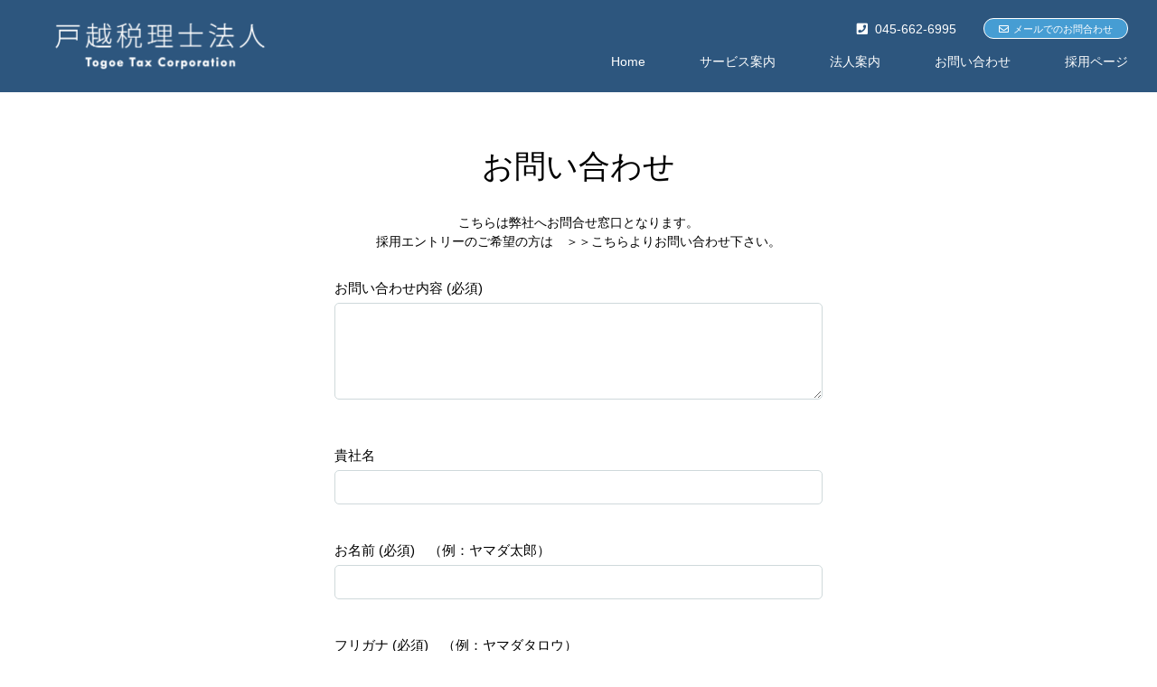

--- FILE ---
content_type: text/html; charset=UTF-8
request_url: https://tax-togoe.com/contact/
body_size: 10071
content:
<!DOCTYPE html>
<html lang="ja">
<head>
	<!-- Google tag (gtag.js) -->
<script async src="https://www.googletagmanager.com/gtag/js?id=G-7R4WE5FS26"></script>
<script>
  window.dataLayer = window.dataLayer || [];
  function gtag(){dataLayer.push(arguments);}
  gtag('js', new Date());

  gtag('config', 'G-7R4WE5FS26');
</script>
	<!-- Google Tag Manager -->
<script>(function(w,d,s,l,i){w[l]=w[l]||[];w[l].push({'gtm.start':
new Date().getTime(),event:'gtm.js'});var f=d.getElementsByTagName(s)[0],
j=d.createElement(s),dl=l!='dataLayer'?'&l='+l:'';j.async=true;j.src=
'https://www.googletagmanager.com/gtm.js?id='+i+dl;f.parentNode.insertBefore(j,f);
})(window,document,'script','dataLayer','GTM-KHPJK4R');</script>
<!-- End Google Tag Manager -->
  <meta charset="UTF-8">
  
  <meta name="viewport" content="width=device-width, initial-scale=1.0">
<script src="https://ajax.googleapis.com/ajax/libs/jquery/1.11.1/jquery.min.js"></script>
<!-- External files -->
  <!--link rel="stylesheet" href="https://tax-togoe.com/wp-content/themes/togoe/css/common.css?201705102"-->
  <link rel="stylesheet" type="text/css" href="https://tax-togoe.com/wp-content/themes/togoe/js/slick/slick.css"/>
  <link rel="stylesheet" type="text/css" href="https://tax-togoe.com/wp-content/themes/togoe/js/slick/slick-theme.css"/>
  <link rel="stylesheet" href="https://tax-togoe.com/wp-content/themes/togoe/css/common.css">
  <link href="//maxcdn.bootstrapcdn.com/font-awesome/4.1.0/css/font-awesome.css" rel="stylesheet">
	<link rel="stylesheet" href="https://use.fontawesome.com/releases/v5.5.0/css/all.css" integrity="sha384-B4dIYHKNBt8Bc12p+WXckhzcICo0wtJAoU8YZTY5qE0Id1GSseTk6S+L3BlXeVIU" crossorigin="anonymous">
<!-- Favicon, Thumbnail image -->
  <link rel="shortcut icon" href="https://tax-togoe.com/wp-content/themes/togoe/images/favicon.ico"/>
    	<style>img:is([sizes="auto" i], [sizes^="auto," i]) { contain-intrinsic-size: 3000px 1500px }</style>
	
		<!-- All in One SEO 4.9.3 - aioseo.com -->
		<title>お問い合わせ | 戸越税理士法人</title>
	<meta name="description" content="こちらは弊社へお問合せ窓口となります。 採用エントリーのご希望の方は ＞＞こちらよりお問い合わせ下さい。 &amp;n" />
	<meta name="robots" content="max-image-preview:large" />
	<link rel="canonical" href="https://tax-togoe.com/contact/" />
	<meta name="generator" content="All in One SEO (AIOSEO) 4.9.3" />
		<meta property="og:locale" content="ja_JP" />
		<meta property="og:site_name" content="戸越税理士法人 | 創業49年の当事務所は、横浜市中区、桜木町駅前で税理士業務、上場支援、アウトソーシング、医業コンサルの4つの業務を柱としてお客様の経営支援を行っています。" />
		<meta property="og:type" content="article" />
		<meta property="og:title" content="お問い合わせ | 戸越税理士法人" />
		<meta property="og:description" content="こちらは弊社へお問合せ窓口となります。 採用エントリーのご希望の方は ＞＞こちらよりお問い合わせ下さい。 &amp;n" />
		<meta property="og:url" content="https://tax-togoe.com/contact/" />
		<meta property="og:image" content="https://tax-togoe.com/wp-content/uploads/2018/11/1.png" />
		<meta property="og:image:secure_url" content="https://tax-togoe.com/wp-content/uploads/2018/11/1.png" />
		<meta property="og:image:width" content="1920" />
		<meta property="og:image:height" content="1100" />
		<meta property="article:published_time" content="2017-04-25T12:10:17+00:00" />
		<meta property="article:modified_time" content="2019-04-03T06:45:13+00:00" />
		<meta name="twitter:card" content="summary" />
		<meta name="twitter:title" content="お問い合わせ | 戸越税理士法人" />
		<meta name="twitter:description" content="こちらは弊社へお問合せ窓口となります。 採用エントリーのご希望の方は ＞＞こちらよりお問い合わせ下さい。 &amp;n" />
		<meta name="twitter:image" content="https://tax-togoe.com/wp-content/uploads/2018/11/1.png" />
		<script type="application/ld+json" class="aioseo-schema">
			{"@context":"https:\/\/schema.org","@graph":[{"@type":"BreadcrumbList","@id":"https:\/\/tax-togoe.com\/contact\/#breadcrumblist","itemListElement":[{"@type":"ListItem","@id":"https:\/\/tax-togoe.com#listItem","position":1,"name":"Home","item":"https:\/\/tax-togoe.com","nextItem":{"@type":"ListItem","@id":"https:\/\/tax-togoe.com\/contact\/#listItem","name":"\u304a\u554f\u3044\u5408\u308f\u305b"}},{"@type":"ListItem","@id":"https:\/\/tax-togoe.com\/contact\/#listItem","position":2,"name":"\u304a\u554f\u3044\u5408\u308f\u305b","previousItem":{"@type":"ListItem","@id":"https:\/\/tax-togoe.com#listItem","name":"Home"}}]},{"@type":"Organization","@id":"https:\/\/tax-togoe.com\/#organization","name":"\u6238\u8d8a\u7a0e\u7406\u58eb\u6cd5\u4eba","description":"\u5275\u696d49\u5e74\u306e\u5f53\u4e8b\u52d9\u6240\u306f\u3001\u6a2a\u6d5c\u5e02\u4e2d\u533a\u3001\u685c\u6728\u753a\u99c5\u524d\u3067\u7a0e\u7406\u58eb\u696d\u52d9\u3001\u4e0a\u5834\u652f\u63f4\u3001\u30a2\u30a6\u30c8\u30bd\u30fc\u30b7\u30f3\u30b0\u3001\u533b\u696d\u30b3\u30f3\u30b5\u30eb\u306e4\u3064\u306e\u696d\u52d9\u3092\u67f1\u3068\u3057\u3066\u304a\u5ba2\u69d8\u306e\u7d4c\u55b6\u652f\u63f4\u3092\u884c\u3063\u3066\u3044\u307e\u3059\u3002","url":"https:\/\/tax-togoe.com\/"},{"@type":"WebPage","@id":"https:\/\/tax-togoe.com\/contact\/#webpage","url":"https:\/\/tax-togoe.com\/contact\/","name":"\u304a\u554f\u3044\u5408\u308f\u305b | \u6238\u8d8a\u7a0e\u7406\u58eb\u6cd5\u4eba","description":"\u3053\u3061\u3089\u306f\u5f0a\u793e\u3078\u304a\u554f\u5408\u305b\u7a93\u53e3\u3068\u306a\u308a\u307e\u3059\u3002 \u63a1\u7528\u30a8\u30f3\u30c8\u30ea\u30fc\u306e\u3054\u5e0c\u671b\u306e\u65b9\u306f \uff1e\uff1e\u3053\u3061\u3089\u3088\u308a\u304a\u554f\u3044\u5408\u308f\u305b\u4e0b\u3055\u3044\u3002 &n","inLanguage":"ja","isPartOf":{"@id":"https:\/\/tax-togoe.com\/#website"},"breadcrumb":{"@id":"https:\/\/tax-togoe.com\/contact\/#breadcrumblist"},"datePublished":"2017-04-25T21:10:17+09:00","dateModified":"2019-04-03T15:45:13+09:00"},{"@type":"WebSite","@id":"https:\/\/tax-togoe.com\/#website","url":"https:\/\/tax-togoe.com\/","name":"\u6238\u8d8a\u7a0e\u7406\u58eb\u6cd5\u4eba","description":"\u5275\u696d49\u5e74\u306e\u5f53\u4e8b\u52d9\u6240\u306f\u3001\u6a2a\u6d5c\u5e02\u4e2d\u533a\u3001\u685c\u6728\u753a\u99c5\u524d\u3067\u7a0e\u7406\u58eb\u696d\u52d9\u3001\u4e0a\u5834\u652f\u63f4\u3001\u30a2\u30a6\u30c8\u30bd\u30fc\u30b7\u30f3\u30b0\u3001\u533b\u696d\u30b3\u30f3\u30b5\u30eb\u306e4\u3064\u306e\u696d\u52d9\u3092\u67f1\u3068\u3057\u3066\u304a\u5ba2\u69d8\u306e\u7d4c\u55b6\u652f\u63f4\u3092\u884c\u3063\u3066\u3044\u307e\u3059\u3002","inLanguage":"ja","publisher":{"@id":"https:\/\/tax-togoe.com\/#organization"}}]}
		</script>
		<!-- All in One SEO -->

<script type="text/javascript">
/* <![CDATA[ */
window._wpemojiSettings = {"baseUrl":"https:\/\/s.w.org\/images\/core\/emoji\/16.0.1\/72x72\/","ext":".png","svgUrl":"https:\/\/s.w.org\/images\/core\/emoji\/16.0.1\/svg\/","svgExt":".svg","source":{"concatemoji":"https:\/\/tax-togoe.com\/wp-includes\/js\/wp-emoji-release.min.js?ver=6.8.3"}};
/*! This file is auto-generated */
!function(s,n){var o,i,e;function c(e){try{var t={supportTests:e,timestamp:(new Date).valueOf()};sessionStorage.setItem(o,JSON.stringify(t))}catch(e){}}function p(e,t,n){e.clearRect(0,0,e.canvas.width,e.canvas.height),e.fillText(t,0,0);var t=new Uint32Array(e.getImageData(0,0,e.canvas.width,e.canvas.height).data),a=(e.clearRect(0,0,e.canvas.width,e.canvas.height),e.fillText(n,0,0),new Uint32Array(e.getImageData(0,0,e.canvas.width,e.canvas.height).data));return t.every(function(e,t){return e===a[t]})}function u(e,t){e.clearRect(0,0,e.canvas.width,e.canvas.height),e.fillText(t,0,0);for(var n=e.getImageData(16,16,1,1),a=0;a<n.data.length;a++)if(0!==n.data[a])return!1;return!0}function f(e,t,n,a){switch(t){case"flag":return n(e,"\ud83c\udff3\ufe0f\u200d\u26a7\ufe0f","\ud83c\udff3\ufe0f\u200b\u26a7\ufe0f")?!1:!n(e,"\ud83c\udde8\ud83c\uddf6","\ud83c\udde8\u200b\ud83c\uddf6")&&!n(e,"\ud83c\udff4\udb40\udc67\udb40\udc62\udb40\udc65\udb40\udc6e\udb40\udc67\udb40\udc7f","\ud83c\udff4\u200b\udb40\udc67\u200b\udb40\udc62\u200b\udb40\udc65\u200b\udb40\udc6e\u200b\udb40\udc67\u200b\udb40\udc7f");case"emoji":return!a(e,"\ud83e\udedf")}return!1}function g(e,t,n,a){var r="undefined"!=typeof WorkerGlobalScope&&self instanceof WorkerGlobalScope?new OffscreenCanvas(300,150):s.createElement("canvas"),o=r.getContext("2d",{willReadFrequently:!0}),i=(o.textBaseline="top",o.font="600 32px Arial",{});return e.forEach(function(e){i[e]=t(o,e,n,a)}),i}function t(e){var t=s.createElement("script");t.src=e,t.defer=!0,s.head.appendChild(t)}"undefined"!=typeof Promise&&(o="wpEmojiSettingsSupports",i=["flag","emoji"],n.supports={everything:!0,everythingExceptFlag:!0},e=new Promise(function(e){s.addEventListener("DOMContentLoaded",e,{once:!0})}),new Promise(function(t){var n=function(){try{var e=JSON.parse(sessionStorage.getItem(o));if("object"==typeof e&&"number"==typeof e.timestamp&&(new Date).valueOf()<e.timestamp+604800&&"object"==typeof e.supportTests)return e.supportTests}catch(e){}return null}();if(!n){if("undefined"!=typeof Worker&&"undefined"!=typeof OffscreenCanvas&&"undefined"!=typeof URL&&URL.createObjectURL&&"undefined"!=typeof Blob)try{var e="postMessage("+g.toString()+"("+[JSON.stringify(i),f.toString(),p.toString(),u.toString()].join(",")+"));",a=new Blob([e],{type:"text/javascript"}),r=new Worker(URL.createObjectURL(a),{name:"wpTestEmojiSupports"});return void(r.onmessage=function(e){c(n=e.data),r.terminate(),t(n)})}catch(e){}c(n=g(i,f,p,u))}t(n)}).then(function(e){for(var t in e)n.supports[t]=e[t],n.supports.everything=n.supports.everything&&n.supports[t],"flag"!==t&&(n.supports.everythingExceptFlag=n.supports.everythingExceptFlag&&n.supports[t]);n.supports.everythingExceptFlag=n.supports.everythingExceptFlag&&!n.supports.flag,n.DOMReady=!1,n.readyCallback=function(){n.DOMReady=!0}}).then(function(){return e}).then(function(){var e;n.supports.everything||(n.readyCallback(),(e=n.source||{}).concatemoji?t(e.concatemoji):e.wpemoji&&e.twemoji&&(t(e.twemoji),t(e.wpemoji)))}))}((window,document),window._wpemojiSettings);
/* ]]> */
</script>
<link rel='stylesheet' id='mw-wp-form-css' href='https://tax-togoe.com/wp-content/plugins/mw-wp-form/css/style.css?ver=6.8.3' type='text/css' media='all' />
<style id='wp-emoji-styles-inline-css' type='text/css'>

	img.wp-smiley, img.emoji {
		display: inline !important;
		border: none !important;
		box-shadow: none !important;
		height: 1em !important;
		width: 1em !important;
		margin: 0 0.07em !important;
		vertical-align: -0.1em !important;
		background: none !important;
		padding: 0 !important;
	}
</style>
<link rel='stylesheet' id='wp-block-library-css' href='https://tax-togoe.com/wp-includes/css/dist/block-library/style.min.css?ver=6.8.3' type='text/css' media='all' />
<style id='classic-theme-styles-inline-css' type='text/css'>
/*! This file is auto-generated */
.wp-block-button__link{color:#fff;background-color:#32373c;border-radius:9999px;box-shadow:none;text-decoration:none;padding:calc(.667em + 2px) calc(1.333em + 2px);font-size:1.125em}.wp-block-file__button{background:#32373c;color:#fff;text-decoration:none}
</style>
<link rel='stylesheet' id='aioseo/css/src/vue/standalone/blocks/table-of-contents/global.scss-css' href='https://tax-togoe.com/wp-content/plugins/all-in-one-seo-pack/dist/Lite/assets/css/table-of-contents/global.e90f6d47.css?ver=4.9.3' type='text/css' media='all' />
<style id='global-styles-inline-css' type='text/css'>
:root{--wp--preset--aspect-ratio--square: 1;--wp--preset--aspect-ratio--4-3: 4/3;--wp--preset--aspect-ratio--3-4: 3/4;--wp--preset--aspect-ratio--3-2: 3/2;--wp--preset--aspect-ratio--2-3: 2/3;--wp--preset--aspect-ratio--16-9: 16/9;--wp--preset--aspect-ratio--9-16: 9/16;--wp--preset--color--black: #000000;--wp--preset--color--cyan-bluish-gray: #abb8c3;--wp--preset--color--white: #ffffff;--wp--preset--color--pale-pink: #f78da7;--wp--preset--color--vivid-red: #cf2e2e;--wp--preset--color--luminous-vivid-orange: #ff6900;--wp--preset--color--luminous-vivid-amber: #fcb900;--wp--preset--color--light-green-cyan: #7bdcb5;--wp--preset--color--vivid-green-cyan: #00d084;--wp--preset--color--pale-cyan-blue: #8ed1fc;--wp--preset--color--vivid-cyan-blue: #0693e3;--wp--preset--color--vivid-purple: #9b51e0;--wp--preset--gradient--vivid-cyan-blue-to-vivid-purple: linear-gradient(135deg,rgba(6,147,227,1) 0%,rgb(155,81,224) 100%);--wp--preset--gradient--light-green-cyan-to-vivid-green-cyan: linear-gradient(135deg,rgb(122,220,180) 0%,rgb(0,208,130) 100%);--wp--preset--gradient--luminous-vivid-amber-to-luminous-vivid-orange: linear-gradient(135deg,rgba(252,185,0,1) 0%,rgba(255,105,0,1) 100%);--wp--preset--gradient--luminous-vivid-orange-to-vivid-red: linear-gradient(135deg,rgba(255,105,0,1) 0%,rgb(207,46,46) 100%);--wp--preset--gradient--very-light-gray-to-cyan-bluish-gray: linear-gradient(135deg,rgb(238,238,238) 0%,rgb(169,184,195) 100%);--wp--preset--gradient--cool-to-warm-spectrum: linear-gradient(135deg,rgb(74,234,220) 0%,rgb(151,120,209) 20%,rgb(207,42,186) 40%,rgb(238,44,130) 60%,rgb(251,105,98) 80%,rgb(254,248,76) 100%);--wp--preset--gradient--blush-light-purple: linear-gradient(135deg,rgb(255,206,236) 0%,rgb(152,150,240) 100%);--wp--preset--gradient--blush-bordeaux: linear-gradient(135deg,rgb(254,205,165) 0%,rgb(254,45,45) 50%,rgb(107,0,62) 100%);--wp--preset--gradient--luminous-dusk: linear-gradient(135deg,rgb(255,203,112) 0%,rgb(199,81,192) 50%,rgb(65,88,208) 100%);--wp--preset--gradient--pale-ocean: linear-gradient(135deg,rgb(255,245,203) 0%,rgb(182,227,212) 50%,rgb(51,167,181) 100%);--wp--preset--gradient--electric-grass: linear-gradient(135deg,rgb(202,248,128) 0%,rgb(113,206,126) 100%);--wp--preset--gradient--midnight: linear-gradient(135deg,rgb(2,3,129) 0%,rgb(40,116,252) 100%);--wp--preset--font-size--small: 13px;--wp--preset--font-size--medium: 20px;--wp--preset--font-size--large: 36px;--wp--preset--font-size--x-large: 42px;--wp--preset--spacing--20: 0.44rem;--wp--preset--spacing--30: 0.67rem;--wp--preset--spacing--40: 1rem;--wp--preset--spacing--50: 1.5rem;--wp--preset--spacing--60: 2.25rem;--wp--preset--spacing--70: 3.38rem;--wp--preset--spacing--80: 5.06rem;--wp--preset--shadow--natural: 6px 6px 9px rgba(0, 0, 0, 0.2);--wp--preset--shadow--deep: 12px 12px 50px rgba(0, 0, 0, 0.4);--wp--preset--shadow--sharp: 6px 6px 0px rgba(0, 0, 0, 0.2);--wp--preset--shadow--outlined: 6px 6px 0px -3px rgba(255, 255, 255, 1), 6px 6px rgba(0, 0, 0, 1);--wp--preset--shadow--crisp: 6px 6px 0px rgba(0, 0, 0, 1);}:where(.is-layout-flex){gap: 0.5em;}:where(.is-layout-grid){gap: 0.5em;}body .is-layout-flex{display: flex;}.is-layout-flex{flex-wrap: wrap;align-items: center;}.is-layout-flex > :is(*, div){margin: 0;}body .is-layout-grid{display: grid;}.is-layout-grid > :is(*, div){margin: 0;}:where(.wp-block-columns.is-layout-flex){gap: 2em;}:where(.wp-block-columns.is-layout-grid){gap: 2em;}:where(.wp-block-post-template.is-layout-flex){gap: 1.25em;}:where(.wp-block-post-template.is-layout-grid){gap: 1.25em;}.has-black-color{color: var(--wp--preset--color--black) !important;}.has-cyan-bluish-gray-color{color: var(--wp--preset--color--cyan-bluish-gray) !important;}.has-white-color{color: var(--wp--preset--color--white) !important;}.has-pale-pink-color{color: var(--wp--preset--color--pale-pink) !important;}.has-vivid-red-color{color: var(--wp--preset--color--vivid-red) !important;}.has-luminous-vivid-orange-color{color: var(--wp--preset--color--luminous-vivid-orange) !important;}.has-luminous-vivid-amber-color{color: var(--wp--preset--color--luminous-vivid-amber) !important;}.has-light-green-cyan-color{color: var(--wp--preset--color--light-green-cyan) !important;}.has-vivid-green-cyan-color{color: var(--wp--preset--color--vivid-green-cyan) !important;}.has-pale-cyan-blue-color{color: var(--wp--preset--color--pale-cyan-blue) !important;}.has-vivid-cyan-blue-color{color: var(--wp--preset--color--vivid-cyan-blue) !important;}.has-vivid-purple-color{color: var(--wp--preset--color--vivid-purple) !important;}.has-black-background-color{background-color: var(--wp--preset--color--black) !important;}.has-cyan-bluish-gray-background-color{background-color: var(--wp--preset--color--cyan-bluish-gray) !important;}.has-white-background-color{background-color: var(--wp--preset--color--white) !important;}.has-pale-pink-background-color{background-color: var(--wp--preset--color--pale-pink) !important;}.has-vivid-red-background-color{background-color: var(--wp--preset--color--vivid-red) !important;}.has-luminous-vivid-orange-background-color{background-color: var(--wp--preset--color--luminous-vivid-orange) !important;}.has-luminous-vivid-amber-background-color{background-color: var(--wp--preset--color--luminous-vivid-amber) !important;}.has-light-green-cyan-background-color{background-color: var(--wp--preset--color--light-green-cyan) !important;}.has-vivid-green-cyan-background-color{background-color: var(--wp--preset--color--vivid-green-cyan) !important;}.has-pale-cyan-blue-background-color{background-color: var(--wp--preset--color--pale-cyan-blue) !important;}.has-vivid-cyan-blue-background-color{background-color: var(--wp--preset--color--vivid-cyan-blue) !important;}.has-vivid-purple-background-color{background-color: var(--wp--preset--color--vivid-purple) !important;}.has-black-border-color{border-color: var(--wp--preset--color--black) !important;}.has-cyan-bluish-gray-border-color{border-color: var(--wp--preset--color--cyan-bluish-gray) !important;}.has-white-border-color{border-color: var(--wp--preset--color--white) !important;}.has-pale-pink-border-color{border-color: var(--wp--preset--color--pale-pink) !important;}.has-vivid-red-border-color{border-color: var(--wp--preset--color--vivid-red) !important;}.has-luminous-vivid-orange-border-color{border-color: var(--wp--preset--color--luminous-vivid-orange) !important;}.has-luminous-vivid-amber-border-color{border-color: var(--wp--preset--color--luminous-vivid-amber) !important;}.has-light-green-cyan-border-color{border-color: var(--wp--preset--color--light-green-cyan) !important;}.has-vivid-green-cyan-border-color{border-color: var(--wp--preset--color--vivid-green-cyan) !important;}.has-pale-cyan-blue-border-color{border-color: var(--wp--preset--color--pale-cyan-blue) !important;}.has-vivid-cyan-blue-border-color{border-color: var(--wp--preset--color--vivid-cyan-blue) !important;}.has-vivid-purple-border-color{border-color: var(--wp--preset--color--vivid-purple) !important;}.has-vivid-cyan-blue-to-vivid-purple-gradient-background{background: var(--wp--preset--gradient--vivid-cyan-blue-to-vivid-purple) !important;}.has-light-green-cyan-to-vivid-green-cyan-gradient-background{background: var(--wp--preset--gradient--light-green-cyan-to-vivid-green-cyan) !important;}.has-luminous-vivid-amber-to-luminous-vivid-orange-gradient-background{background: var(--wp--preset--gradient--luminous-vivid-amber-to-luminous-vivid-orange) !important;}.has-luminous-vivid-orange-to-vivid-red-gradient-background{background: var(--wp--preset--gradient--luminous-vivid-orange-to-vivid-red) !important;}.has-very-light-gray-to-cyan-bluish-gray-gradient-background{background: var(--wp--preset--gradient--very-light-gray-to-cyan-bluish-gray) !important;}.has-cool-to-warm-spectrum-gradient-background{background: var(--wp--preset--gradient--cool-to-warm-spectrum) !important;}.has-blush-light-purple-gradient-background{background: var(--wp--preset--gradient--blush-light-purple) !important;}.has-blush-bordeaux-gradient-background{background: var(--wp--preset--gradient--blush-bordeaux) !important;}.has-luminous-dusk-gradient-background{background: var(--wp--preset--gradient--luminous-dusk) !important;}.has-pale-ocean-gradient-background{background: var(--wp--preset--gradient--pale-ocean) !important;}.has-electric-grass-gradient-background{background: var(--wp--preset--gradient--electric-grass) !important;}.has-midnight-gradient-background{background: var(--wp--preset--gradient--midnight) !important;}.has-small-font-size{font-size: var(--wp--preset--font-size--small) !important;}.has-medium-font-size{font-size: var(--wp--preset--font-size--medium) !important;}.has-large-font-size{font-size: var(--wp--preset--font-size--large) !important;}.has-x-large-font-size{font-size: var(--wp--preset--font-size--x-large) !important;}
:where(.wp-block-post-template.is-layout-flex){gap: 1.25em;}:where(.wp-block-post-template.is-layout-grid){gap: 1.25em;}
:where(.wp-block-columns.is-layout-flex){gap: 2em;}:where(.wp-block-columns.is-layout-grid){gap: 2em;}
:root :where(.wp-block-pullquote){font-size: 1.5em;line-height: 1.6;}
</style>
<link rel="https://api.w.org/" href="https://tax-togoe.com/wp-json/" /><link rel="alternate" title="JSON" type="application/json" href="https://tax-togoe.com/wp-json/wp/v2/pages/108" /><link rel="EditURI" type="application/rsd+xml" title="RSD" href="https://tax-togoe.com/xmlrpc.php?rsd" />
<meta name="generator" content="WordPress 6.8.3" />
<link rel='shortlink' href='https://tax-togoe.com/?p=108' />
<link rel="alternate" title="oEmbed (JSON)" type="application/json+oembed" href="https://tax-togoe.com/wp-json/oembed/1.0/embed?url=https%3A%2F%2Ftax-togoe.com%2Fcontact%2F" />
<link rel="alternate" title="oEmbed (XML)" type="text/xml+oembed" href="https://tax-togoe.com/wp-json/oembed/1.0/embed?url=https%3A%2F%2Ftax-togoe.com%2Fcontact%2F&#038;format=xml" />
<script src="//www.google.com/recaptcha/api.js"></script>
<script type="text/javascript">
jQuery(function() {
	// reCAPTCHAの挿入
	jQuery( '.mw_wp_form_input button, .mw_wp_form_input input[type="submit"]' ).before( '<div data-callback="syncerRecaptchaCallback" data-sitekey="6LdmFoUUAAAAACA27AuDmE7vFdTzUfuJXdxTpLMl" class="g-recaptcha"></div>' );
	// [input] Add disabled to input or button
	jQuery( '.mw_wp_form_input button, .mw_wp_form_input input[type="submit"]' ).attr( "disabled", "disabled" );
	// [confirm] Remove disabled
	jQuery( '.mw_wp_form_confirm input, .mw_wp_form_confirm select, .mw_wp_form_confirm textarea, .mw_wp_form_confirm button' ).removeAttr( 'disabled' );
});
// reCAPTCHA Callback
function syncerRecaptchaCallback( code ) {
	if(code != "") {
		jQuery( '.mw_wp_form_input button, .mw_wp_form_input input[type="submit"]' ).removeAttr( 'disabled' );
	}
}
</script>
<style type="text/css">
.g-recaptcha { margin: 20px 0 15px; }.g-recaptcha > div { margin: 0 auto; }</style>
<style type="text/css">.recentcomments a{display:inline !important;padding:0 !important;margin:0 !important;}</style><noscript><style>.lazyload[data-src]{display:none !important;}</style></noscript><style>.lazyload{background-image:none !important;}.lazyload:before{background-image:none !important;}</style>  <style>
    #map {
      width: 100%;
      height: 300px;
    }
  </style>
<!-- Google Tag Manager -->
<script>(function(w,d,s,l,i){w[l]=w[l]||[];w[l].push({'gtm.start':
new Date().getTime(),event:'gtm.js'});var f=d.getElementsByTagName(s)[0],
j=d.createElement(s),dl=l!='dataLayer'?'&l='+l:'';j.async=true;j.src=
'https://www.googletagmanager.com/gtm.js?id='+i+dl;f.parentNode.insertBefore(j,f);
})(window,document,'script','dataLayer','GTM-KHPJK4R');</script>
<!-- End Google Tag Manager -->
</head>

<body data-rsssl=1 class="wp-singular page-template page-template-page_contact page-template-page_contact-php page page-id-108 page-parent wp-theme-togoe">
	<!-- Google Tag Manager (noscript) -->
<noscript><iframe src="https://www.googletagmanager.com/ns.html?id=GTM-KHPJK4R"
height="0" width="0" style="display:none;visibility:hidden"></iframe></noscript>
<!-- End Google Tag Manager (noscript) -->
<!-- Google Tag Manager (noscript) -->
<noscript><iframe src="https://www.googletagmanager.com/ns.html?id=GTM-KHPJK4R"
height="0" width="0" style="display:none;visibility:hidden"></iframe></noscript>
<!-- End Google Tag Manager (noscript) -->
	<header>
    <div class="header-inner">
      <section class="section-header">
        <h1 class="section-logo">
          <a href="/"><img src="[data-uri]" alt="戸越税理士法人" data-src="/wp-content/uploads/2018/12/logo1-1.png" decoding="async" class="lazyload" data-eio-rwidth="582" data-eio-rheight="165" /><noscript><img src="/wp-content/uploads/2018/12/logo1-1.png" alt="戸越税理士法人" data-eio="l" /></noscript></a>
        </h1>
		  <div class="header-right">
		<div class="navi-info">
		  	  <p class="font-tel-ft"><a href="tel:045-662-6995"><i class="fa fa-phone-square font-tel-ft__icon" aria-hidden="true"></i><span>045-662-6995</span></a></p>      <a class="btn-mailsend font-mail-ft" href="/contact"><i class="far fa-envelope font-mail-ft__icon" aria-hidden="true"></i><span class="text-hover">メールでのお問合わせ</span></a>
	  </div>
        <ul class="section-navi" data-role="section-navi-header"><li class="navi_current" data-role="navigate__current" data-id="1"><a class="text-hover" data-role="disable" href="/" target="">Home</a>
<ul class="navigate__hide" data-role="navigate__hide" data-id="1">
<li class="navigate__top"><a href="/" target="">Home</a></li>
</ul>
</li>
<li class="navi_current" data-role="navigate__current" data-id="2"><a class="text-hover" data-role="disable" href="https://tax-togoe.com/service/" target="">サービス案内</a>
<ul class="navigate__hide" data-role="navigate__hide" data-id="2">
<li class="navigate__top"><a href="https://tax-togoe.com/service/" target="">サービス案内トップ</a></li>
<li class="navigate__top"><a href="https://tax-togoe.com/service/sc01/" target="">税務会計業務</a></li>
<li class="navigate__top"><a href="https://tax-togoe.com/service/%e7%b5%8c%e5%96%b6%e6%94%af%e6%8f%b4%e3%82%b5%e3%83%bc%e3%83%93%e3%82%b9/" target="">経営支援サービス</a></li>
<li class="navigate__top"><a href="https://tax-togoe.com/service/sc02/" target="">資金調達</a></li>
<li class="navigate__top"><a href="https://tax-togoe.com/secondopinion/" target="">セカンドオピニオンサービス</a></li>
</ul>
</li>
<li class="navi_current" data-role="navigate__current" data-id="3"><a class="text-hover" data-role="disable" href="https://tax-togoe.com/company/" target="">法人案内</a>
<ul class="navigate__hide" data-role="navigate__hide" data-id="3">
<li class="navigate__top"><a href="https://tax-togoe.com/company/" target="">法人案内</a></li>
<li class="navigate__top"><a href="https://tax-togoe.com/company/%e4%bb%a3%e8%a1%a8%e3%81%82%e3%81%84%e3%81%95%e3%81%a4/" target="">代表あいさつ</a></li>
</ul>
</li>
<li class="navi_current" data-role="navigate__current" data-id="4"><a class="text-hover" data-role="disable" href="https://tax-togoe.com/contact/" target="">お問い合わせ</a>
<ul class="navigate__hide" data-role="navigate__hide" data-id="4">
<li class="navigate__top"><a href="https://tax-togoe.com/contact/" target="">お問い合わせ</a></li>
</ul>
</li>
<li class="navi_current" data-role="navigate__current" data-id="5"><a class="text-hover" data-role="disable" href="https://recruit.tax-togoe.com" target="">採用ページ</a>
<ul class="navigate__hide" data-role="navigate__hide" data-id="5">
<li class="navigate__top"><a href="https://recruit.tax-togoe.com" target="_blank">採用ページ</a></li>
</ul>
</li>
</ul>		  </div>
      </section>
    </div>


  </header>

  <div class="section-slidemenu" data-role="humb-trigger"><i class="fas fa-align-justify"></i></div>


<section class="menu">
  <div class="content__section clearfix">

  	<div class="main-column">
    <div class="main-column__inner">
  	<h2 class="contents-ttl">お問い合わせ</h2>

                        <p style="text-align: center;"><span id="formkey_field">こちらは弊社へお問合せ窓口となります。<br />
採用エントリーのご希望の方は　<a href="https://recruit.tax-togoe.com/entry/">＞＞こちらよりお問い合わせ下さい。</a></span></p>
<div id="mw_wp_form_mw-wp-form-3116" class="mw_wp_form mw_wp_form_input  ">
					<form method="post" action="" enctype="multipart/form-data"><p>お問い合わせ内容 (必須)</p>
<p>
<textarea name="inquiry" cols="50" rows="5" ></textarea>
</p>
<p>貴社名</p>
<p class="section">
<input type="text" name="company" size="60" value="" />
</p>
<p>お名前 (必須)　（例：ヤマダ太郎）</p>
<p class="section">
<input type="text" name="name" size="60" value="" />
</p>
<p>フリガナ (必須)　（例：ヤマダタロウ）</p>
<p>
<input type="text" name="furigana" size="60" value="" />
</p>
<p>&nbsp;</p>
<p>電話番号 (必須)　（例：03-0000-0000）</p>
<p class="section">
<span class="mwform-tel-field">
	<input type="text" name="tel[data][0]" size="6" maxlength="5" value="" data-conv-half-alphanumeric="true" />
	-	<input type="text" name="tel[data][1]" size="5" maxlength="4" value="" data-conv-half-alphanumeric="true" />
	-	<input type="text" name="tel[data][2]" size="5" maxlength="4" value="" data-conv-half-alphanumeric="true" />
</span>

<input type="hidden" name="tel[separator]" value="-" />
</p>
<p>メールアドレス (必須)　（例：sample@example.com）</p>
<p class="section">
<input type="email" name="email" size="60" value="" data-conv-half-alphanumeric="true"/>
</p>
<p>&nbsp;</p>
<p>
<button type="submit" name="send" value="send" >送信する</button>
</p>
<p><code class="code-block"></code></p>
<input type="hidden" name="mw-wp-form-form-id" value="3116" /><input type="hidden" name="mw_wp_form_token" value="fae69f1093eff87a49bcae74aed6d7b82b80762e74c6cfc95b015dfa2d7639b8" /></form>
				<!-- end .mw_wp_form --></div>
<p>&nbsp;</p>

                    
    </div><!-- /.main-column__inner -->
  	</div><!-- /.main-column -->

  </div><!-- /.content__section -->
</section>


<div class="cd-breadcrumb"><ol class="custom-separator content__section"><li itemscope itemtype="http://data-vocabulary.org/Breadcrumb"><a class="text-hover" href="https://tax-togoe.com" itemprop="url"><span itemprop="title"><i class="fa fa-home" aria-hidden="true"></i></span></a></li><li itemscope itemtype="http://data-vocabulary.org/Breadcrumb"><span itemprop="title">お問い合わせ</span></li></ol></div>
<section class="footer">
  <div class="content__section clearfix">
	  <div class="footer_left"><a class="logo" href="/"><img src="[data-uri]" alt="戸越税理士法人" data-src="/wp-content/uploads/2018/12/logo2-1.png" decoding="async" class="lazyload" data-eio-rwidth="582" data-eio-rheight="165" /><noscript><img src="/wp-content/uploads/2018/12/logo2-1.png" alt="戸越税理士法人" data-eio="l" /></noscript></a>
	  </div>
	  
	  <div class="footer_right">
	  <div class="navi-info">
		  	  <p class="font-tel-ft"><a href="tel:045-662-6995"><i class="fa fa-phone-square font-tel-ft__icon" aria-hidden="true"></i><span>045-662-6995</span></a></p>      <a class="btn-mailsend font-mail-ft" href="/contact"><i class="far fa-envelope font-mail-ft__icon" aria-hidden="true"></i><span class="text-hover">メールでのお問合わせ</span></a>
	  </div>
	  
  <ul class="footer-navi"><li><a class="text-hover footer-navi-tit" href="/" target="">Home</a></li>
<li><a class="text-hover footer-navi-tit" href="https://tax-togoe.com/service/" target="">サービス案内</a></li>
<li><a class="text-hover footer-navi-tit" href="https://tax-togoe.com/company/" target="">法人案内</a></li>
</ul>  <ul class="footer-navi"><li><a class="text-hover footer-navi-tit" href="https://tax-togoe.com/privacypolicy/" target="">プライバシーポリシー</a></li>
</ul>  </div>
  </div><!-- /.content__section -->
</section>


<a class="btn-pagetop" href="#" data-role="backtop" data-id="always"></a>

<!-- Footer -->			
<div class="copyright">
<div class="content__section copy_inner">
		<p class="copy">Copyright (C) 2010-2019<br> Togoe Accounting Office in Japan All Rights Reserved.</p>
	<p class="footer-copyright__copy"><img src="[data-uri]" alt="" data-src="https://tax-togoe.com/wp-content/themes/togoe/images/poweredby.png" decoding="async" class="lazyload" data-eio-rwidth="156" data-eio-rheight="14" /><noscript><img src="https://tax-togoe.com/wp-content/themes/togoe/images/poweredby.png" alt="" data-eio="l" /></noscript></p>
</div>
</div>

<script type="speculationrules">
{"prefetch":[{"source":"document","where":{"and":[{"href_matches":"\/*"},{"not":{"href_matches":["\/wp-*.php","\/wp-admin\/*","\/wp-content\/uploads\/*","\/wp-content\/*","\/wp-content\/plugins\/*","\/wp-content\/themes\/togoe\/*","\/*\\?(.+)"]}},{"not":{"selector_matches":"a[rel~=\"nofollow\"]"}},{"not":{"selector_matches":".no-prefetch, .no-prefetch a"}}]},"eagerness":"conservative"}]}
</script>
<script type="text/javascript" id="eio-lazy-load-js-before">
/* <![CDATA[ */
var eio_lazy_vars = {"exactdn_domain":"","skip_autoscale":0,"bg_min_dpr":1.100000000000000088817841970012523233890533447265625,"threshold":0,"use_dpr":1};
/* ]]> */
</script>
<script type="text/javascript" src="https://tax-togoe.com/wp-content/plugins/ewww-image-optimizer/includes/lazysizes.min.js?ver=831" id="eio-lazy-load-js" async="async" data-wp-strategy="async"></script>
<script src="https://ajax.googleapis.com/ajax/libs/jquery/1.11.1/jquery.min.js"></script>
<script src="https://tax-togoe.com/wp-content/themes/togoe/js/slick/slick.min.js"></script>
<script src="https://tax-togoe.com/wp-content/themes/togoe/js/parallax.js"></script>
<script src="https://tax-togoe.com/wp-content/themes/togoe/js/common.js"></script>
<script src="https://tax-togoe.com/wp-content/themes/togoe/js/heightLine.js"></script>
<!--script>
$(function() {
  $('.fade').slick({
  dots: true,
  infinite: true,
  speed: 500,
  fade: true,
  cssEase: 'linear'
  });
});
</script-->
<script>
// parallaxの処理
// サイズの追加がある場合は、.resize の方に追記していく
$(function(){
  if (navigator.userAgent.match(/(iPod|iPad)/)) {
    $('#ios-notice').removeClass('hidden');
    $('.parallax-container-top').height( $(window).height() * 0.45 | 0 );
    $('.parallax-container').height( $(window).height() * 0.28 | 0 );
    $('.parallax-container-other').height( $(window).height() * 0.2 | 0 );
  } else if(navigator.userAgent.match(/(iPhone|Android)/)) {
    $('#ios-notice').removeClass('hidden');
    $('.parallax-container-top').height( $(window).height() * 0.6 | 0 );
    $('.parallax-container').height( $(window).height() * 0.5 | 0 );
    $('.parallax-container-other').height( $(window).height() * 0.2 | 0 ); 
  } else {
    $(window).resize(function(){
      var parallaxHeightTop = Math.max($(window).height() * 0.9, 50) | 0;
      var parallaxHeight = Math.max($(window).height() * 0.4, 200) | 0;
      var parallaxHeightOther = Math.max($(window).height() * 0.4, 100) | 0;
      $('.parallax-container-top').height(parallaxHeightTop);
      $('.parallax-container').height(parallaxHeight);
      $('.parallax-container-other').height(parallaxHeightOther);
    }).trigger('resize');
  }
});
</script>

</body>
</html>

--- FILE ---
content_type: text/html; charset=utf-8
request_url: https://www.google.com/recaptcha/api2/anchor?ar=1&k=6LdmFoUUAAAAACA27AuDmE7vFdTzUfuJXdxTpLMl&co=aHR0cHM6Ly90YXgtdG9nb2UuY29tOjQ0Mw..&hl=en&v=PoyoqOPhxBO7pBk68S4YbpHZ&size=normal&anchor-ms=20000&execute-ms=30000&cb=g1ft6nhzurcv
body_size: 49516
content:
<!DOCTYPE HTML><html dir="ltr" lang="en"><head><meta http-equiv="Content-Type" content="text/html; charset=UTF-8">
<meta http-equiv="X-UA-Compatible" content="IE=edge">
<title>reCAPTCHA</title>
<style type="text/css">
/* cyrillic-ext */
@font-face {
  font-family: 'Roboto';
  font-style: normal;
  font-weight: 400;
  font-stretch: 100%;
  src: url(//fonts.gstatic.com/s/roboto/v48/KFO7CnqEu92Fr1ME7kSn66aGLdTylUAMa3GUBHMdazTgWw.woff2) format('woff2');
  unicode-range: U+0460-052F, U+1C80-1C8A, U+20B4, U+2DE0-2DFF, U+A640-A69F, U+FE2E-FE2F;
}
/* cyrillic */
@font-face {
  font-family: 'Roboto';
  font-style: normal;
  font-weight: 400;
  font-stretch: 100%;
  src: url(//fonts.gstatic.com/s/roboto/v48/KFO7CnqEu92Fr1ME7kSn66aGLdTylUAMa3iUBHMdazTgWw.woff2) format('woff2');
  unicode-range: U+0301, U+0400-045F, U+0490-0491, U+04B0-04B1, U+2116;
}
/* greek-ext */
@font-face {
  font-family: 'Roboto';
  font-style: normal;
  font-weight: 400;
  font-stretch: 100%;
  src: url(//fonts.gstatic.com/s/roboto/v48/KFO7CnqEu92Fr1ME7kSn66aGLdTylUAMa3CUBHMdazTgWw.woff2) format('woff2');
  unicode-range: U+1F00-1FFF;
}
/* greek */
@font-face {
  font-family: 'Roboto';
  font-style: normal;
  font-weight: 400;
  font-stretch: 100%;
  src: url(//fonts.gstatic.com/s/roboto/v48/KFO7CnqEu92Fr1ME7kSn66aGLdTylUAMa3-UBHMdazTgWw.woff2) format('woff2');
  unicode-range: U+0370-0377, U+037A-037F, U+0384-038A, U+038C, U+038E-03A1, U+03A3-03FF;
}
/* math */
@font-face {
  font-family: 'Roboto';
  font-style: normal;
  font-weight: 400;
  font-stretch: 100%;
  src: url(//fonts.gstatic.com/s/roboto/v48/KFO7CnqEu92Fr1ME7kSn66aGLdTylUAMawCUBHMdazTgWw.woff2) format('woff2');
  unicode-range: U+0302-0303, U+0305, U+0307-0308, U+0310, U+0312, U+0315, U+031A, U+0326-0327, U+032C, U+032F-0330, U+0332-0333, U+0338, U+033A, U+0346, U+034D, U+0391-03A1, U+03A3-03A9, U+03B1-03C9, U+03D1, U+03D5-03D6, U+03F0-03F1, U+03F4-03F5, U+2016-2017, U+2034-2038, U+203C, U+2040, U+2043, U+2047, U+2050, U+2057, U+205F, U+2070-2071, U+2074-208E, U+2090-209C, U+20D0-20DC, U+20E1, U+20E5-20EF, U+2100-2112, U+2114-2115, U+2117-2121, U+2123-214F, U+2190, U+2192, U+2194-21AE, U+21B0-21E5, U+21F1-21F2, U+21F4-2211, U+2213-2214, U+2216-22FF, U+2308-230B, U+2310, U+2319, U+231C-2321, U+2336-237A, U+237C, U+2395, U+239B-23B7, U+23D0, U+23DC-23E1, U+2474-2475, U+25AF, U+25B3, U+25B7, U+25BD, U+25C1, U+25CA, U+25CC, U+25FB, U+266D-266F, U+27C0-27FF, U+2900-2AFF, U+2B0E-2B11, U+2B30-2B4C, U+2BFE, U+3030, U+FF5B, U+FF5D, U+1D400-1D7FF, U+1EE00-1EEFF;
}
/* symbols */
@font-face {
  font-family: 'Roboto';
  font-style: normal;
  font-weight: 400;
  font-stretch: 100%;
  src: url(//fonts.gstatic.com/s/roboto/v48/KFO7CnqEu92Fr1ME7kSn66aGLdTylUAMaxKUBHMdazTgWw.woff2) format('woff2');
  unicode-range: U+0001-000C, U+000E-001F, U+007F-009F, U+20DD-20E0, U+20E2-20E4, U+2150-218F, U+2190, U+2192, U+2194-2199, U+21AF, U+21E6-21F0, U+21F3, U+2218-2219, U+2299, U+22C4-22C6, U+2300-243F, U+2440-244A, U+2460-24FF, U+25A0-27BF, U+2800-28FF, U+2921-2922, U+2981, U+29BF, U+29EB, U+2B00-2BFF, U+4DC0-4DFF, U+FFF9-FFFB, U+10140-1018E, U+10190-1019C, U+101A0, U+101D0-101FD, U+102E0-102FB, U+10E60-10E7E, U+1D2C0-1D2D3, U+1D2E0-1D37F, U+1F000-1F0FF, U+1F100-1F1AD, U+1F1E6-1F1FF, U+1F30D-1F30F, U+1F315, U+1F31C, U+1F31E, U+1F320-1F32C, U+1F336, U+1F378, U+1F37D, U+1F382, U+1F393-1F39F, U+1F3A7-1F3A8, U+1F3AC-1F3AF, U+1F3C2, U+1F3C4-1F3C6, U+1F3CA-1F3CE, U+1F3D4-1F3E0, U+1F3ED, U+1F3F1-1F3F3, U+1F3F5-1F3F7, U+1F408, U+1F415, U+1F41F, U+1F426, U+1F43F, U+1F441-1F442, U+1F444, U+1F446-1F449, U+1F44C-1F44E, U+1F453, U+1F46A, U+1F47D, U+1F4A3, U+1F4B0, U+1F4B3, U+1F4B9, U+1F4BB, U+1F4BF, U+1F4C8-1F4CB, U+1F4D6, U+1F4DA, U+1F4DF, U+1F4E3-1F4E6, U+1F4EA-1F4ED, U+1F4F7, U+1F4F9-1F4FB, U+1F4FD-1F4FE, U+1F503, U+1F507-1F50B, U+1F50D, U+1F512-1F513, U+1F53E-1F54A, U+1F54F-1F5FA, U+1F610, U+1F650-1F67F, U+1F687, U+1F68D, U+1F691, U+1F694, U+1F698, U+1F6AD, U+1F6B2, U+1F6B9-1F6BA, U+1F6BC, U+1F6C6-1F6CF, U+1F6D3-1F6D7, U+1F6E0-1F6EA, U+1F6F0-1F6F3, U+1F6F7-1F6FC, U+1F700-1F7FF, U+1F800-1F80B, U+1F810-1F847, U+1F850-1F859, U+1F860-1F887, U+1F890-1F8AD, U+1F8B0-1F8BB, U+1F8C0-1F8C1, U+1F900-1F90B, U+1F93B, U+1F946, U+1F984, U+1F996, U+1F9E9, U+1FA00-1FA6F, U+1FA70-1FA7C, U+1FA80-1FA89, U+1FA8F-1FAC6, U+1FACE-1FADC, U+1FADF-1FAE9, U+1FAF0-1FAF8, U+1FB00-1FBFF;
}
/* vietnamese */
@font-face {
  font-family: 'Roboto';
  font-style: normal;
  font-weight: 400;
  font-stretch: 100%;
  src: url(//fonts.gstatic.com/s/roboto/v48/KFO7CnqEu92Fr1ME7kSn66aGLdTylUAMa3OUBHMdazTgWw.woff2) format('woff2');
  unicode-range: U+0102-0103, U+0110-0111, U+0128-0129, U+0168-0169, U+01A0-01A1, U+01AF-01B0, U+0300-0301, U+0303-0304, U+0308-0309, U+0323, U+0329, U+1EA0-1EF9, U+20AB;
}
/* latin-ext */
@font-face {
  font-family: 'Roboto';
  font-style: normal;
  font-weight: 400;
  font-stretch: 100%;
  src: url(//fonts.gstatic.com/s/roboto/v48/KFO7CnqEu92Fr1ME7kSn66aGLdTylUAMa3KUBHMdazTgWw.woff2) format('woff2');
  unicode-range: U+0100-02BA, U+02BD-02C5, U+02C7-02CC, U+02CE-02D7, U+02DD-02FF, U+0304, U+0308, U+0329, U+1D00-1DBF, U+1E00-1E9F, U+1EF2-1EFF, U+2020, U+20A0-20AB, U+20AD-20C0, U+2113, U+2C60-2C7F, U+A720-A7FF;
}
/* latin */
@font-face {
  font-family: 'Roboto';
  font-style: normal;
  font-weight: 400;
  font-stretch: 100%;
  src: url(//fonts.gstatic.com/s/roboto/v48/KFO7CnqEu92Fr1ME7kSn66aGLdTylUAMa3yUBHMdazQ.woff2) format('woff2');
  unicode-range: U+0000-00FF, U+0131, U+0152-0153, U+02BB-02BC, U+02C6, U+02DA, U+02DC, U+0304, U+0308, U+0329, U+2000-206F, U+20AC, U+2122, U+2191, U+2193, U+2212, U+2215, U+FEFF, U+FFFD;
}
/* cyrillic-ext */
@font-face {
  font-family: 'Roboto';
  font-style: normal;
  font-weight: 500;
  font-stretch: 100%;
  src: url(//fonts.gstatic.com/s/roboto/v48/KFO7CnqEu92Fr1ME7kSn66aGLdTylUAMa3GUBHMdazTgWw.woff2) format('woff2');
  unicode-range: U+0460-052F, U+1C80-1C8A, U+20B4, U+2DE0-2DFF, U+A640-A69F, U+FE2E-FE2F;
}
/* cyrillic */
@font-face {
  font-family: 'Roboto';
  font-style: normal;
  font-weight: 500;
  font-stretch: 100%;
  src: url(//fonts.gstatic.com/s/roboto/v48/KFO7CnqEu92Fr1ME7kSn66aGLdTylUAMa3iUBHMdazTgWw.woff2) format('woff2');
  unicode-range: U+0301, U+0400-045F, U+0490-0491, U+04B0-04B1, U+2116;
}
/* greek-ext */
@font-face {
  font-family: 'Roboto';
  font-style: normal;
  font-weight: 500;
  font-stretch: 100%;
  src: url(//fonts.gstatic.com/s/roboto/v48/KFO7CnqEu92Fr1ME7kSn66aGLdTylUAMa3CUBHMdazTgWw.woff2) format('woff2');
  unicode-range: U+1F00-1FFF;
}
/* greek */
@font-face {
  font-family: 'Roboto';
  font-style: normal;
  font-weight: 500;
  font-stretch: 100%;
  src: url(//fonts.gstatic.com/s/roboto/v48/KFO7CnqEu92Fr1ME7kSn66aGLdTylUAMa3-UBHMdazTgWw.woff2) format('woff2');
  unicode-range: U+0370-0377, U+037A-037F, U+0384-038A, U+038C, U+038E-03A1, U+03A3-03FF;
}
/* math */
@font-face {
  font-family: 'Roboto';
  font-style: normal;
  font-weight: 500;
  font-stretch: 100%;
  src: url(//fonts.gstatic.com/s/roboto/v48/KFO7CnqEu92Fr1ME7kSn66aGLdTylUAMawCUBHMdazTgWw.woff2) format('woff2');
  unicode-range: U+0302-0303, U+0305, U+0307-0308, U+0310, U+0312, U+0315, U+031A, U+0326-0327, U+032C, U+032F-0330, U+0332-0333, U+0338, U+033A, U+0346, U+034D, U+0391-03A1, U+03A3-03A9, U+03B1-03C9, U+03D1, U+03D5-03D6, U+03F0-03F1, U+03F4-03F5, U+2016-2017, U+2034-2038, U+203C, U+2040, U+2043, U+2047, U+2050, U+2057, U+205F, U+2070-2071, U+2074-208E, U+2090-209C, U+20D0-20DC, U+20E1, U+20E5-20EF, U+2100-2112, U+2114-2115, U+2117-2121, U+2123-214F, U+2190, U+2192, U+2194-21AE, U+21B0-21E5, U+21F1-21F2, U+21F4-2211, U+2213-2214, U+2216-22FF, U+2308-230B, U+2310, U+2319, U+231C-2321, U+2336-237A, U+237C, U+2395, U+239B-23B7, U+23D0, U+23DC-23E1, U+2474-2475, U+25AF, U+25B3, U+25B7, U+25BD, U+25C1, U+25CA, U+25CC, U+25FB, U+266D-266F, U+27C0-27FF, U+2900-2AFF, U+2B0E-2B11, U+2B30-2B4C, U+2BFE, U+3030, U+FF5B, U+FF5D, U+1D400-1D7FF, U+1EE00-1EEFF;
}
/* symbols */
@font-face {
  font-family: 'Roboto';
  font-style: normal;
  font-weight: 500;
  font-stretch: 100%;
  src: url(//fonts.gstatic.com/s/roboto/v48/KFO7CnqEu92Fr1ME7kSn66aGLdTylUAMaxKUBHMdazTgWw.woff2) format('woff2');
  unicode-range: U+0001-000C, U+000E-001F, U+007F-009F, U+20DD-20E0, U+20E2-20E4, U+2150-218F, U+2190, U+2192, U+2194-2199, U+21AF, U+21E6-21F0, U+21F3, U+2218-2219, U+2299, U+22C4-22C6, U+2300-243F, U+2440-244A, U+2460-24FF, U+25A0-27BF, U+2800-28FF, U+2921-2922, U+2981, U+29BF, U+29EB, U+2B00-2BFF, U+4DC0-4DFF, U+FFF9-FFFB, U+10140-1018E, U+10190-1019C, U+101A0, U+101D0-101FD, U+102E0-102FB, U+10E60-10E7E, U+1D2C0-1D2D3, U+1D2E0-1D37F, U+1F000-1F0FF, U+1F100-1F1AD, U+1F1E6-1F1FF, U+1F30D-1F30F, U+1F315, U+1F31C, U+1F31E, U+1F320-1F32C, U+1F336, U+1F378, U+1F37D, U+1F382, U+1F393-1F39F, U+1F3A7-1F3A8, U+1F3AC-1F3AF, U+1F3C2, U+1F3C4-1F3C6, U+1F3CA-1F3CE, U+1F3D4-1F3E0, U+1F3ED, U+1F3F1-1F3F3, U+1F3F5-1F3F7, U+1F408, U+1F415, U+1F41F, U+1F426, U+1F43F, U+1F441-1F442, U+1F444, U+1F446-1F449, U+1F44C-1F44E, U+1F453, U+1F46A, U+1F47D, U+1F4A3, U+1F4B0, U+1F4B3, U+1F4B9, U+1F4BB, U+1F4BF, U+1F4C8-1F4CB, U+1F4D6, U+1F4DA, U+1F4DF, U+1F4E3-1F4E6, U+1F4EA-1F4ED, U+1F4F7, U+1F4F9-1F4FB, U+1F4FD-1F4FE, U+1F503, U+1F507-1F50B, U+1F50D, U+1F512-1F513, U+1F53E-1F54A, U+1F54F-1F5FA, U+1F610, U+1F650-1F67F, U+1F687, U+1F68D, U+1F691, U+1F694, U+1F698, U+1F6AD, U+1F6B2, U+1F6B9-1F6BA, U+1F6BC, U+1F6C6-1F6CF, U+1F6D3-1F6D7, U+1F6E0-1F6EA, U+1F6F0-1F6F3, U+1F6F7-1F6FC, U+1F700-1F7FF, U+1F800-1F80B, U+1F810-1F847, U+1F850-1F859, U+1F860-1F887, U+1F890-1F8AD, U+1F8B0-1F8BB, U+1F8C0-1F8C1, U+1F900-1F90B, U+1F93B, U+1F946, U+1F984, U+1F996, U+1F9E9, U+1FA00-1FA6F, U+1FA70-1FA7C, U+1FA80-1FA89, U+1FA8F-1FAC6, U+1FACE-1FADC, U+1FADF-1FAE9, U+1FAF0-1FAF8, U+1FB00-1FBFF;
}
/* vietnamese */
@font-face {
  font-family: 'Roboto';
  font-style: normal;
  font-weight: 500;
  font-stretch: 100%;
  src: url(//fonts.gstatic.com/s/roboto/v48/KFO7CnqEu92Fr1ME7kSn66aGLdTylUAMa3OUBHMdazTgWw.woff2) format('woff2');
  unicode-range: U+0102-0103, U+0110-0111, U+0128-0129, U+0168-0169, U+01A0-01A1, U+01AF-01B0, U+0300-0301, U+0303-0304, U+0308-0309, U+0323, U+0329, U+1EA0-1EF9, U+20AB;
}
/* latin-ext */
@font-face {
  font-family: 'Roboto';
  font-style: normal;
  font-weight: 500;
  font-stretch: 100%;
  src: url(//fonts.gstatic.com/s/roboto/v48/KFO7CnqEu92Fr1ME7kSn66aGLdTylUAMa3KUBHMdazTgWw.woff2) format('woff2');
  unicode-range: U+0100-02BA, U+02BD-02C5, U+02C7-02CC, U+02CE-02D7, U+02DD-02FF, U+0304, U+0308, U+0329, U+1D00-1DBF, U+1E00-1E9F, U+1EF2-1EFF, U+2020, U+20A0-20AB, U+20AD-20C0, U+2113, U+2C60-2C7F, U+A720-A7FF;
}
/* latin */
@font-face {
  font-family: 'Roboto';
  font-style: normal;
  font-weight: 500;
  font-stretch: 100%;
  src: url(//fonts.gstatic.com/s/roboto/v48/KFO7CnqEu92Fr1ME7kSn66aGLdTylUAMa3yUBHMdazQ.woff2) format('woff2');
  unicode-range: U+0000-00FF, U+0131, U+0152-0153, U+02BB-02BC, U+02C6, U+02DA, U+02DC, U+0304, U+0308, U+0329, U+2000-206F, U+20AC, U+2122, U+2191, U+2193, U+2212, U+2215, U+FEFF, U+FFFD;
}
/* cyrillic-ext */
@font-face {
  font-family: 'Roboto';
  font-style: normal;
  font-weight: 900;
  font-stretch: 100%;
  src: url(//fonts.gstatic.com/s/roboto/v48/KFO7CnqEu92Fr1ME7kSn66aGLdTylUAMa3GUBHMdazTgWw.woff2) format('woff2');
  unicode-range: U+0460-052F, U+1C80-1C8A, U+20B4, U+2DE0-2DFF, U+A640-A69F, U+FE2E-FE2F;
}
/* cyrillic */
@font-face {
  font-family: 'Roboto';
  font-style: normal;
  font-weight: 900;
  font-stretch: 100%;
  src: url(//fonts.gstatic.com/s/roboto/v48/KFO7CnqEu92Fr1ME7kSn66aGLdTylUAMa3iUBHMdazTgWw.woff2) format('woff2');
  unicode-range: U+0301, U+0400-045F, U+0490-0491, U+04B0-04B1, U+2116;
}
/* greek-ext */
@font-face {
  font-family: 'Roboto';
  font-style: normal;
  font-weight: 900;
  font-stretch: 100%;
  src: url(//fonts.gstatic.com/s/roboto/v48/KFO7CnqEu92Fr1ME7kSn66aGLdTylUAMa3CUBHMdazTgWw.woff2) format('woff2');
  unicode-range: U+1F00-1FFF;
}
/* greek */
@font-face {
  font-family: 'Roboto';
  font-style: normal;
  font-weight: 900;
  font-stretch: 100%;
  src: url(//fonts.gstatic.com/s/roboto/v48/KFO7CnqEu92Fr1ME7kSn66aGLdTylUAMa3-UBHMdazTgWw.woff2) format('woff2');
  unicode-range: U+0370-0377, U+037A-037F, U+0384-038A, U+038C, U+038E-03A1, U+03A3-03FF;
}
/* math */
@font-face {
  font-family: 'Roboto';
  font-style: normal;
  font-weight: 900;
  font-stretch: 100%;
  src: url(//fonts.gstatic.com/s/roboto/v48/KFO7CnqEu92Fr1ME7kSn66aGLdTylUAMawCUBHMdazTgWw.woff2) format('woff2');
  unicode-range: U+0302-0303, U+0305, U+0307-0308, U+0310, U+0312, U+0315, U+031A, U+0326-0327, U+032C, U+032F-0330, U+0332-0333, U+0338, U+033A, U+0346, U+034D, U+0391-03A1, U+03A3-03A9, U+03B1-03C9, U+03D1, U+03D5-03D6, U+03F0-03F1, U+03F4-03F5, U+2016-2017, U+2034-2038, U+203C, U+2040, U+2043, U+2047, U+2050, U+2057, U+205F, U+2070-2071, U+2074-208E, U+2090-209C, U+20D0-20DC, U+20E1, U+20E5-20EF, U+2100-2112, U+2114-2115, U+2117-2121, U+2123-214F, U+2190, U+2192, U+2194-21AE, U+21B0-21E5, U+21F1-21F2, U+21F4-2211, U+2213-2214, U+2216-22FF, U+2308-230B, U+2310, U+2319, U+231C-2321, U+2336-237A, U+237C, U+2395, U+239B-23B7, U+23D0, U+23DC-23E1, U+2474-2475, U+25AF, U+25B3, U+25B7, U+25BD, U+25C1, U+25CA, U+25CC, U+25FB, U+266D-266F, U+27C0-27FF, U+2900-2AFF, U+2B0E-2B11, U+2B30-2B4C, U+2BFE, U+3030, U+FF5B, U+FF5D, U+1D400-1D7FF, U+1EE00-1EEFF;
}
/* symbols */
@font-face {
  font-family: 'Roboto';
  font-style: normal;
  font-weight: 900;
  font-stretch: 100%;
  src: url(//fonts.gstatic.com/s/roboto/v48/KFO7CnqEu92Fr1ME7kSn66aGLdTylUAMaxKUBHMdazTgWw.woff2) format('woff2');
  unicode-range: U+0001-000C, U+000E-001F, U+007F-009F, U+20DD-20E0, U+20E2-20E4, U+2150-218F, U+2190, U+2192, U+2194-2199, U+21AF, U+21E6-21F0, U+21F3, U+2218-2219, U+2299, U+22C4-22C6, U+2300-243F, U+2440-244A, U+2460-24FF, U+25A0-27BF, U+2800-28FF, U+2921-2922, U+2981, U+29BF, U+29EB, U+2B00-2BFF, U+4DC0-4DFF, U+FFF9-FFFB, U+10140-1018E, U+10190-1019C, U+101A0, U+101D0-101FD, U+102E0-102FB, U+10E60-10E7E, U+1D2C0-1D2D3, U+1D2E0-1D37F, U+1F000-1F0FF, U+1F100-1F1AD, U+1F1E6-1F1FF, U+1F30D-1F30F, U+1F315, U+1F31C, U+1F31E, U+1F320-1F32C, U+1F336, U+1F378, U+1F37D, U+1F382, U+1F393-1F39F, U+1F3A7-1F3A8, U+1F3AC-1F3AF, U+1F3C2, U+1F3C4-1F3C6, U+1F3CA-1F3CE, U+1F3D4-1F3E0, U+1F3ED, U+1F3F1-1F3F3, U+1F3F5-1F3F7, U+1F408, U+1F415, U+1F41F, U+1F426, U+1F43F, U+1F441-1F442, U+1F444, U+1F446-1F449, U+1F44C-1F44E, U+1F453, U+1F46A, U+1F47D, U+1F4A3, U+1F4B0, U+1F4B3, U+1F4B9, U+1F4BB, U+1F4BF, U+1F4C8-1F4CB, U+1F4D6, U+1F4DA, U+1F4DF, U+1F4E3-1F4E6, U+1F4EA-1F4ED, U+1F4F7, U+1F4F9-1F4FB, U+1F4FD-1F4FE, U+1F503, U+1F507-1F50B, U+1F50D, U+1F512-1F513, U+1F53E-1F54A, U+1F54F-1F5FA, U+1F610, U+1F650-1F67F, U+1F687, U+1F68D, U+1F691, U+1F694, U+1F698, U+1F6AD, U+1F6B2, U+1F6B9-1F6BA, U+1F6BC, U+1F6C6-1F6CF, U+1F6D3-1F6D7, U+1F6E0-1F6EA, U+1F6F0-1F6F3, U+1F6F7-1F6FC, U+1F700-1F7FF, U+1F800-1F80B, U+1F810-1F847, U+1F850-1F859, U+1F860-1F887, U+1F890-1F8AD, U+1F8B0-1F8BB, U+1F8C0-1F8C1, U+1F900-1F90B, U+1F93B, U+1F946, U+1F984, U+1F996, U+1F9E9, U+1FA00-1FA6F, U+1FA70-1FA7C, U+1FA80-1FA89, U+1FA8F-1FAC6, U+1FACE-1FADC, U+1FADF-1FAE9, U+1FAF0-1FAF8, U+1FB00-1FBFF;
}
/* vietnamese */
@font-face {
  font-family: 'Roboto';
  font-style: normal;
  font-weight: 900;
  font-stretch: 100%;
  src: url(//fonts.gstatic.com/s/roboto/v48/KFO7CnqEu92Fr1ME7kSn66aGLdTylUAMa3OUBHMdazTgWw.woff2) format('woff2');
  unicode-range: U+0102-0103, U+0110-0111, U+0128-0129, U+0168-0169, U+01A0-01A1, U+01AF-01B0, U+0300-0301, U+0303-0304, U+0308-0309, U+0323, U+0329, U+1EA0-1EF9, U+20AB;
}
/* latin-ext */
@font-face {
  font-family: 'Roboto';
  font-style: normal;
  font-weight: 900;
  font-stretch: 100%;
  src: url(//fonts.gstatic.com/s/roboto/v48/KFO7CnqEu92Fr1ME7kSn66aGLdTylUAMa3KUBHMdazTgWw.woff2) format('woff2');
  unicode-range: U+0100-02BA, U+02BD-02C5, U+02C7-02CC, U+02CE-02D7, U+02DD-02FF, U+0304, U+0308, U+0329, U+1D00-1DBF, U+1E00-1E9F, U+1EF2-1EFF, U+2020, U+20A0-20AB, U+20AD-20C0, U+2113, U+2C60-2C7F, U+A720-A7FF;
}
/* latin */
@font-face {
  font-family: 'Roboto';
  font-style: normal;
  font-weight: 900;
  font-stretch: 100%;
  src: url(//fonts.gstatic.com/s/roboto/v48/KFO7CnqEu92Fr1ME7kSn66aGLdTylUAMa3yUBHMdazQ.woff2) format('woff2');
  unicode-range: U+0000-00FF, U+0131, U+0152-0153, U+02BB-02BC, U+02C6, U+02DA, U+02DC, U+0304, U+0308, U+0329, U+2000-206F, U+20AC, U+2122, U+2191, U+2193, U+2212, U+2215, U+FEFF, U+FFFD;
}

</style>
<link rel="stylesheet" type="text/css" href="https://www.gstatic.com/recaptcha/releases/PoyoqOPhxBO7pBk68S4YbpHZ/styles__ltr.css">
<script nonce="VBbElXxpMe0m5tDtc2LEyg" type="text/javascript">window['__recaptcha_api'] = 'https://www.google.com/recaptcha/api2/';</script>
<script type="text/javascript" src="https://www.gstatic.com/recaptcha/releases/PoyoqOPhxBO7pBk68S4YbpHZ/recaptcha__en.js" nonce="VBbElXxpMe0m5tDtc2LEyg">
      
    </script></head>
<body><div id="rc-anchor-alert" class="rc-anchor-alert"></div>
<input type="hidden" id="recaptcha-token" value="[base64]">
<script type="text/javascript" nonce="VBbElXxpMe0m5tDtc2LEyg">
      recaptcha.anchor.Main.init("[\x22ainput\x22,[\x22bgdata\x22,\x22\x22,\[base64]/[base64]/[base64]/bmV3IHJbeF0oY1swXSk6RT09Mj9uZXcgclt4XShjWzBdLGNbMV0pOkU9PTM/bmV3IHJbeF0oY1swXSxjWzFdLGNbMl0pOkU9PTQ/[base64]/[base64]/[base64]/[base64]/[base64]/[base64]/[base64]/[base64]\x22,\[base64]\x22,\[base64]/wqnCmQRrPAXDkcOeHsOtw6TDvcOiw6trw6DCvMK8wpjCu8KNDkfCkzd/w5vCqWbCokvDssOsw7ErccKRWsKlAEjClDYRw5HCm8OFwoRjw6vDr8K6woDDvnYQNcOAwpzCv8Kow51fYcO4U0LCiMO+Ix3Dv8KWf8KESUdweEdAw54OWXpUasOJfsK/w53ChMKVw5YuZcKLQcKGEyJfDsKMw4zDuVHDkUHCvlDCrmpgO8KwZsOew7xJw40pwoJRICnCvcKaaQfDvcKQasKuw4xPw7htN8Kew4HCvsOvwpzDigHDvsKcw5LCscKPYn/[base64]/DpHvCscKuwqAAw712KMOkw5AsVGMmUzx1w5QydwnDjHAPw6zDoMKHXHIxYsKCB8K+Gjt/[base64]/CpcOXw7DDrXk5KwFDw7/Dp8OwNlnDkHHDhsOmRUHCq8O3c8KbwqnCosOZwp7CssOTwrpLw7sVwp8Pw6nDkGvCu1bDt3rDqcKfw7bDsi0/[base64]/DrsOWARozw7MrSsOLwqISY8OpR25SdcOzD8ODf8Ofwo/[base64]/CusOcw4TCq8KfacKPw4HClkrDkcOsdcKEYhAvSAA4KcOCwpjCgiNaw4/CjlbDs1XCuDgswpvDjcKPwrRoInMOworCuhvDlsKRBGUswq9mcMKdw58cw7Nkw5LDkB/[base64]/[base64]/[base64]/w5E8wpV/IMKvXW/CnmBKD8OaLTl7w5zCocOgUMKPGlQUw51/[base64]/DugPDskUPw4jDocOew5DDjMOBw5jCpytQw5IXecK+CEXCvSTDjlQewqgGDVc/MsKWwrlKClU5bVzDtQfCpMKIJsKeSkLCqjB3w7tXw7XCgF9pwoELTUjDmMKAwpNZwqbCusO0MgdAwqbDoMOZw5UaGcOpwqtjw5/DucKMwoctw5pyw77CjsORVSfDrBvCusOKORpIwptzdU/DjMK3cMK8w7dHw717w43DqcKyw5RMwqbChcODwrPCjlZgRgvCm8KMwr7DqlBow4N2wrzCn3x6wq7Cmm3DpMKjwrFLw6LDqMOiwpcMY8OIK8K/wpfDusKZwrJ2S1Ifw7pzw7vCoAjCsB4yHgkOMS/CusKRVcOmwq9jP8KUTcOeUW9CY8OxBiMpwqRlw6Mma8KRRcOew7rDuH3ChzRZHMKGwo/Cl0E8ScO7P8OqaCQxw5vDucKGH1HDssOaw5c2QmrDtcKiwqAWSMKyPVbDpGQtw5FpwrPDlMKFRsObwrLDucKtwrPClC8sw4bCjMOrJwzDocKQw5JsEsOADzkif8KKcMOowp/CqEwnEMOwQsOOw6LCoR3CgMOyfMOgLBjCt8KVIMKZwpMEbDkURcKwPMO/w57CnsKxwpVPVsKte8Oiw5dXw6zDpcKTHQjDrTw9wq5BJ2g1w47CiSTCh8OjSnBLw5YgOlTDvcOwwprCmcOTwpTCgMKLwq3DsikawrvCoHfCsMKGwpQBZyXCjsOZwoHCh8O6wqUBwqfDqhwOejbDmwnChlY4YFjDmSodwqfDvggWN8OjAXZDYcOcwoHCjMOfwrHDoG8/UMKnVcK2PMKGw44vKsOCJcK4wqXDjn3Cp8OUwq9DwpnCs2MSC3/DlsOowrdjBksKw7ZcwqIJYsKVw7LCn10Ow5ZCNSvDsMO9wq9Jw7vDo8OEYcKxH3VhJi0jScO6woDDlMK6bzw/wr0Xw5LCs8Okwop2wqvDrTMmwpLCrDPCpRbCscK+woNXwprDk8Oyw6xbw4nDrcKaw63DicOwEMKodmDCrhZ0w5/DhsKVwql/w6PCmMOPwqN6F3rCucKvw7Ejw7ZWwrLCnjVPw6kiwpjDuVBTwqsBAwHCp8KVw4ksHHYRwoPCgcOhCnZkMsKYw7dHw40GW1xYTsOpwoYeMWp4XAkmwpZyf8O6w458wp8Ww53CnsKKw6IlI8KwaGPDtcKKw5fCsMKNw5ZnWsOyQsO/[base64]/Clz0lI8OsDMK2ScOlw49nICDDv8OIwqfDjMOmwp/CtcKQw6odIcO8wo7DnsO8SQrCu8KDYMOQw65jw4PCvcKVwrEnP8OoW8KRwr8Nwq3CucKLfTzDnsOiw6HCp1MwwowDb8Kcwrxje0TDhsOQOnpAw5bCuXlkw7DDmkzCihvDriXCrGNSwobDvcOGwr/[base64]/DpsKHMVYtccOECsOHUxTCiy0Owq/Dj8Kjwr9ZIgTDrsKcJMKAMVHCvQzDlsK8RypAEkHCtMK0wqd3wokiNsOQTMO2wofDgcOFRhQUwrVzQsKRH8K/w6zDuzxCC8Ouw4R9EFsyCsO4w6jCukXDtMOVw73DksK7w57CicKEF8OGQS8AJEPDsMKPwqRWCsO9w6/[base64]/[base64]/DgcKxSDDCkH8cFG8awpLDm8Oqf8KOPMKNclLDosK9wowUbMO8fzlDVMK4V8KATx/CgWXDgcOEw5TDtcOzUcO5wpPDssKow5PCg005w5kIw7sVDkk3fAJiwrrDjiPCp3DCgUjDgBHDqHvDlBvDtcO2w7oOL0TCuU14GsOawpgcwpDDlcK/wrwYwqEpesOJL8KXw6caPsOFw6fCssKVw4A8woNWw5lhwoN1AMKswq9oKWjCj0lvwpHDijTChcOywo0/[base64]/DtcOfExBgalQlwos2w67DgsORwoQfw7PCgiA3w7jCncOEwpLCmcOmwqDDg8KNGsKMDsKGUmkmdMO1MMKaEsKAw4cpwqBRZw0MQcK6w7g9acOow4rDs8OwwqQCIB/CusORKMOPwpPDtU/Dth8kwrYwwppAwrUPKcOzZ8Ksw41nRmHCsirCvGTCu8K5cDFoFDlGw6nCskh0csOewoVawqUxwqnDvHnDk8OzNsKUb8KxAMOBwqMvwqQpcjU+BBl9w4Q2wqMvw7UaNzrDrcKVLMOhw5Zqw5PCj8KGw63Csmp8wqzCm8OhfMKrwpTDvMK2C23Ck3/[base64]/w5PCtMOHw5t1FF5/fl4lS8Oba8KLEcOOBnzCtcKXesKSNMODwqjCmSfDhTMtbB44w5jDlMKUHlXCicO/[base64]/[base64]/Cpl7Chg/CiHLDlcK6FjrDgsO+BMOdaMOQJU5Nw7bDilnCmi8Rw4TDiMOawqRTLcKOCgJQKsK6w7UgwpnCq8KKLMKjfklzwo/DlzjDuHE3LArCjMOGwpc8w5VTwrXDn3DCt8O4RMOfwpgkOsObXcKzw6DDl0QRG8OtRXvCni/CtWw/RsOnwrXDuVsSK8KYwp9ydcOvQjfDo8KiZ8KRE8K5FRjDvcO/DcO6RmQgTjfDh8K0PsOFwpVRMjVNw4sHBcKFw73CsMK1MMKLw7cANF3DkBXCvEUDccK8NMOTw5TDjgDDqMKOM8OdB2HCu8OSCV9JPxXCrBTCv8Kyw4XDqibDmWV9w7xYfAQJOlssUcKRwrDDtj/CsD/DuMO2wrgqwqZfwoMDQ8KDQMOrw7lDKTo1QAHDuVg5UMOOwqp/w6HCqcO7fsKUwoTClcOlwo/Cj8OTCsKdwql2fMOfwoHCuMOMwr3Dr8O7w5tmC8KmWsOEw5PDhcK9w7xtwqvDnMOZahcgHT8cw4ZtVGAxw5Abw7soSm7CusKHw7Jxw4txWTzCkcO0TFPCoTI8w6/[base64]/[base64]/ccOtw61twoXCp2XCh8O/[base64]/CmMKtwqjDn1IOZcK6b8Ovw4czwpjCssOOTmIjwpDCkcOHwocOVg7CvcKpw55Nw4bCnMO1IsOWXxRgwqDCp8Oww4t7woTCuXfDhg4rbMKowqYVWHsoOMKgXMO0w5LCj8Oaw5PDrMKowrNywoPCgMKlAcOlEMKYXwDCi8O/wrtdwpoJwow7bB/[base64]/Q8KlJsO/w5XDlMKOwpBVwqsQPMOab3LCqA7DgmXCr8KFEsOTw7lHEMOpUcOjwrnCt8OnGcOTGsKNw7fComQxD8KyXTTCnWzDilDDkGoRw5U/[base64]/DpcO+wr1swrnCl09GD8K7awrDjxAsEgTCtyvDoMOpw6fDp8O2wp3DpVXCgV4cf8O5wo3ClsO+U8KUw6dcwpfDpsKew7VhwpkSw6JJK8O7w61UdMObwqQRw5prfsOzw7p1wp3CjFRFwrDCo8KpclXChjllaxPCkMOoUMOIw7/[base64]/CiXZCwoPDv8KBQcO8w7jCrsO7w7fDnwsXw6LCkzEzwpl2wq0MwqTCqcOtCkLDoUpobQAlRGRgHcOdwocvJsOww54+w6zDmMKNQcKJwpd0S3o3w6Z4ZiRRw7BvBsOuD1oqw6DDksOtw6kxVsO1QMOtw5nCh8Ocwrp/wqnClMKBAcK7w7jDk03CtxE5H8OoCh3CglvClHkTR2zCmMK6wq8bw6oOTsO8aRXChMKpw6PDhsO/[base64]/ecKHOsKzBcOvwrIwwq9gw4Q2wqtyY8K/ImzCi8Kaagg4bh82G8OOWsKvOcKFwpFXTEbCpmnCqH/Dn8Oswp9Ydw7DlsO+wrjDocOCwr/[base64]/DosOYBMKAwpHCinN9wrVEwqPCn8Osc8OXw7fChFjCshcqw5jDvT9rwr/DoMK3worCrcK1dcOYwpjCpk3CrErCokJ7w4HDo2/Cs8KML10DR8Kjw7/DljhBKB/Dh8K8PsKxwonDogfDh8OBDsOcGEJLRMOZU8OeRykoRsOJLcKRwpnCgcKDwoXDpTNGw7lAw5fDj8OWBsKOVMKbMMKaGMOnScKqw7DDvGvCtW3DqHZ/J8KKw7LCgsO4wqfDh8K9fcOewoXDo2YTExnCpg/DvhtzI8KNw7XDtizDiU4TCsOPwptiw6BbZhTDs15zacODwqHCncORw6l8WcKnX8K4w55ywqcbwo/Dg8Odw48TYF3DoMKDwpYJwoYDO8O7JMKgw5DDvSx/[base64]/CpRLDrMKuDQbCmUgywrfDjsKBwq9Jw7NLOcK9Q0pfBER3fcKbNsKBwp5zdDrDoMOkX3LCv8O0wpPDtcKlwqwJQMK7dsOQLcOycmYRw7UNMA7CgsKTw7YNw7Q8TQoUwqjDpQTCncOOw6Fnw7N/dsOZTsKEw4sKwqsFwrfDvU3DjcK+GQh8wr/[base64]/DoyXDmsKXw5vCkcKzwppMJCnCmsOgNj45T8KPw6IUw7QSwoDCpHBkwqI9wo/Ci04uXlM1LUfCisOHUcK6cAIiw7NKUcORwpQCQMK0wp4Zw4LDjmUkfcKeMlwuJcOkTFvCiWzCv8OFdSTDpjEIwohKdxwew6HDiiLCrnAMFQokwqzDjRNkwolgwpNZw6V/[base64]/[base64]/aMKcHjzChz7CkmPDosOIwoPDq8O6GsKqwr0SDMOBOMOGwqPCm2fCkhllHMObw6Y8CiZXQnlROMKBXzfDi8OXwolkwocMw6cceiPDuHjClMO/w5XDql4uw7PDiUV3w7/[base64]/w6jDpcOtw5Bow4LCgMOww63Dm8ORF2B3wqZ2B8OXw7LDhQ/DosOJwrIwwoBvAMOcEMOFbW3DpsKrwqDDvkhoTic5wp00ecKfw4fCjMObUmh/w4BuI8OfckbDqcKrwppvPMOYcFrDv8OMBcKYdlgtU8OVSSMFGjQzwo7DsMOvNsOPw41yTy7Cn03CucKSSgYbwqM4O8O5LETDiMKxVhxOw4jDkcKZDUxsBsOrwp1NajB/BMKld1DCogvDmTR6U3fDhiBmw6huwqU1BDkXH3fDq8OkwpNlQ8OKBhpjBMKiIGJvw6YpwpvDiS51XHXDhA/[base64]/wrfDjETDtMOYwolPZsO2woZtAsKcYDHCvgB9wqx/FH/DuyTCpCHCsMOvKcKKC2vDksOcwrnDkm56w73ClcOUwrbDp8O9f8KLFFl0M8KnwrtuCx7DpmjCiWTCrsK7I35lwqdMWEI7XcO/w5bClcOIMxPCtHMBGwBbFDzDqBYjbyHDiGbCqwx5LRzDqcOmwrzCqcObwr/ChTYOwqrCk8K8w50SFcO3f8Ksw4gcw6xQwprDs8OtwoxEA0FGZ8KQEAI0w6Qzwr5Qe2NwawnDsFDCmcKQwppJIzQ2wrHCp8Kbw4Isw7zDhMOgwrcQVMORenvDlFcKUXfDpX/DvcO4w78QwrZJB3NlwoLCoCNcXnF9U8OSwoLDoQnDjsOoLMOcEwRdX2fDgmTCpsOtwrrCrWrClsK9NsKvw6Ukw4/[base64]/[base64]/wrF1NsKjLcKCw5hlPsKoZMKcwqTDnSEcw4xAwoIcwpUAHsKgw5tJw6ARw7hkwrzDt8OtwpJeUV/DmMKRw5gnE8Kuw743wo8Pw5fCmkLCq29rwozDp8Onw4B5w6oRB8KZR8Kew4/[base64]/CtcOXw4IsQm7Ch1hmw6zCrMKFwoLCqMKUw7nDgcKOwqk+wrfDugXCncKJYsO9wq1Vw4x3w6NYLcOJa2jDqyFnw4zCt8O/RH3CuRRkwr8XBMObwrDDnEPCg8KpQiHDhMKQc3DDnsOvFhfCpQ7Dv3wAVcKPw4QKwr7DkRHClcKeworDgcKseMOrwrRuwr/DjsOLwqVYw7/[base64]/[base64]/Cm8KBwp0uwpPCjl/Cr8OKXMOMPHnCmsOnPMOnIcOCw7pTw6xow5BbPWjChWTCvATCrMOsJ3FjJw3CllF3wrEOU1nCg8KzZl85N8K3wrN0w63DjRzDrcKfw4Uow7/DksKowrxaI8OhwpJuw4rDscOacmzCs2/[base64]/Dg8KUw5kQKTnDg8KwYAsCwqfDq8Kbw5LDvjBpSsKCwqZzw7kEMcOmJMOWA8KVwrwTOMOiJMK0a8OUwrHChMOABx9RKxQscQ1+w6l3w67DmcKvY8OqUAvDnsK1Y20WY8OyKsO/w57CrsKaSB5Rw6/CrVDDpGzCpsK/[base64]/wpJtw5LCo2gDQCx5acKmcMK/[base64]/CmMO3w5xgw4/[base64]/[base64]/CjsKVan3Dr8KsZMKPMX7CkcONLhZow4rDvcKRKsOaEULCuzjDt8K6wo7Dulk4VUkMwoQqwqYuw4rCnVjDoMKQwrTDhD8NAj5LwpACExI5cBfClcObK8KtIkppBzfDjcKFM1bDvMKRbFPDpMOHBMOOwrcgwqQEDEjCqcKqwpXDo8OVw7/DpcK9w6TChsOdwqnCosOkcMKTYy7DhkbChMOuZMK/wropeHR/MQPCpy0aUUvCtR8YwrAmQ15vPMKgwrzCvcKjwprDvDXDsyPCviJbdMOFZcKQwoBcIGrCpVJCwpsuwoLCsDFlwqbCiQvDrHwEGw/DriDDoSd5w5pxZMKyMMORDkXDusOqwpjCnsKCw7jDtsOTAcKQRcOYwoBmwpjDhcKWwqxHwr7DqMOKNVjCqhsTwo3DnwLCm3XCkMK2wpcGwrfCmkTCrQVaAcOuw6jDnMO6BR3CjsO1wpA8w7HClh/CqcOUL8OzwofDusKAwrArEMOgesOXw6XDhjTCq8OawoPChlPDkRonU8OBGsK4d8K+w5w6woDDsAsICsOOw6nCjFE8O8OwwovDg8O8YMKZwofDvsOjw51rRntUwpgnPcKuw7zDkDQcwpLCgWXCnR3DpsK0w60NQ8Kmwp0IAhVFw4/DgGx/[base64]/CjMKqehfCnsKnw6nCu14nCDfDlMOiwrhhCEhqUcO/w4vCu8OMEEUTwrDCnMOkw6PCk8KGwocyHsO+ZcO3woIzw7PDuzxZawp1E8O8bEfCncOtK1ZCw6XCvcKXw7BveCzCgj/[base64]/DssOFPT7CrwXDvz08wp1gFsKEw6lEwrrDpMOJwpPClgBhPMKVQ8OSaCPDgzPCocKDwph+HsO7w4M3FsOuw5Fnw7sEfMKUWmPDr1jDrcO+EBBKw6UsBXPCnQt0w5/Co8OmQsONH8OIPMOZwpPCvcKSw4JAw7V7aTrDsnQnQkVEw5FadcKZw5gAwovDrkIfN8OVYiNBX8KCwpfDlngXwqNDDH/DlwbCoVPCoFjDtMKwTMKbwqV+Tx9ow50nw61AwoBpalTCvcKbbiHDkTNsB8KAw6/CghNHV1/DhD/CosKHwpA+w5oGLxxFUcKlw4RVw4tkw6dwVxtBVcK1wrpQw4rDmcOTLcO0clx9RMO3PxQ8UzHDlsOjBMOFBcKyQMKEw7/[base64]/CnWswU8ONLcKUNsOOIB4RLsK8Lz50wqAPwoN1TMK+wpPCjsKGS8OVw7/DuEJeZFLCuVjDj8K4PUPCv8KHUCVdZ8O3wqs0En7DtGPDqRDDqcKJBkfCjcOPw7p4SEJACFjDjV/CkcK7VG5Sw5hKMyLDqMKzw5IBw7g7YsKgw5oHwovCvMOjw4cSE1F7UzfDm8KiEDbDkMKkw63CgsK/w7EdPsO4Y3NQUivDlcOzwpNeN1vClMK+wosaRD1/w5UeNV/CvS3CpVI5w6rCuG/CmsKeIsOHw7Fow7hReiZVUnV6w6vDsRUVw6TCoF7CoCV8ZibCnsOtX2HClMOnGsOMwp0fw5nCnGpnwq0Dw7FDw5rCkcOYdnrCqMKiw7fDvxjDnsORw6XDs8KqQcK8w4/DqiJoPsO7w75FNF5fwqzDtTPDlxMnOx3CrzXCohVFb8OmUENnw4xIw6xtwrrDmTrDpQ/Cl8OhR3hIcsOHWRHDpXEmDmgdw5rDgsOtLxREV8KGfsK8w7oTwrPDv8Kcw5RsPA8xJg8sFsOJaMK1fsOEAzzDglnDjELCql5eHSggwr9eAXTDsh0ZL8KRw7daQ8KEw7Flw6hAw5jClMK+wpzDiwvDiVLDrTd0w7NRwqTDoMOtw6bDpjgew7/Dj0/Co8Kmw4sHw7XCt2LCuxMOXU8efyvCncK0wpJ9wrjDhEjDlMKYwocQw4HCicOOHsK7N8ORLxbCt2waw5nCpcOcwqXDpcO+QcOHKgpAwpphBxnDkMO1wpA/w6DDpEHCoVrDi8O8JcK8w7Ufwo9OWGPDsxzDhgpNVDDCmVfDg8KxRx/[base64]/CgsK4wqXDhMKGMMOQw7fDhsKLcnDCqcOPw4TCpMO1wqx6IsKbw4bChEfCvA7CksOewqbDuirDjC80Q2NJw4ogDMKxPcKOw7B7w54Zwo/Dl8OUw4Ylw4PDqGI8wqkwYMKTfAbDkDgHw5VywqIoeSfColcwwoA5RsO2wqc/F8OBwoUHw5pFTMKfBi03JsKAOcKHeUMlwrBSY3fDv8OZFsK9w4fCiRjDsEXCtsOZw7DDgkwzccOYw7DDt8KQMsKbw7AhwonDtMKKd8ONbsKMw6TDlcOZZRE5w7h7AMKFI8Ktw6/[base64]/Duk/DiMKBJTTCpyHCpcOEDcKaw4kgdMKjKQ3DusK9woLDmmPDiybDslo0w7nCjG/DscOhWcO5aj1JO3/Cm8KNwoRawqlpw5lbwo/DiMOtVsOxacKIwpohbihbCMKldX9rwrUFBhQlwqs8woRRYQk2GgJpwpvDtnjDgGzDh8KdwrE/w7fDgx/Dm8OGSEXDpAR/wpDCozVJSh/Dpyxww4jDuGU8wqnCp8OXw6zDuVHCvR/DmGEAbUcww6nCp2BDwofCnMOgwo/DsV89wrgxFgjChj5BwrnCqMOvIDLCscOpYgjDnSXCvMOuw7HCtMKFwoTDhMOsVUXCl8KoEwskGcKawrLDuxY5a08nbMKgEMK8Yl/CiSTCuMOMIwLClMK2AMO/esKRwrd5B8O+OMOmFSdsFsKswrEWT0nDscOPCsOFDMOZTGjDn8Oew7bCj8ONK0nDgAV2w6Itw4XDjsKewrd5wpxrwpPCpcOnwrMkwr46w6sGw6LDmMKwwpTDhlPClsO3PQ3Do2HCvSnDryTCiMOIO8OlBMKQw5HCtMKFQ0/CrcOmw50Cb3rCksOAZMKPDMOeZcOzaBTCgxXDllnDsy43AWkEZVUhw7Edw6DCiRfDsMKIXHV0JCHDgsKWw580w5kHFTXCv8Ovwr/CjMObw77ChS3Ds8KOw6oLwr7CosKKw610SwLDhMKRcMK+N8K4U8KdPMK3acKlXQtTRTXCj2HCssO/U27Ct8O5wq7Dh8OWw4bColnCkg8Cw6vCvlszUgnDl3gcw4fCvGXDmTwsYhTDogB/B8KYw7Y3O1jCrMOtCcOjwp/[base64]/cC4lRGUiwok+dx5uwqrCrlVWKD7CngvDscO1woJEwqnCk8OPF8OwwqM+wpvCtz1KwoXDo3/[base64]/CtyQ4w69Dw7nClUvDs8O4woLCmcKLNkw7UMK8UHFsw4PDu8O6fSAqw6EOwoPCnMKBQ34XGMOSw6QOecKkZQNywp7Dm8OIw4MwccOTPsKvwpwtwq4aJMOFwpgpw6HCucKkRE/CvsK6wpp7wo98wpTDusK/NVpoHsOQBcKMPmjDgyHDm8K+wrYqwo5rwrrCoxIiclfCgMKowqjDlsKNw73CiHsLRxs6w5d0w7TCvXIsPV/Ct1HDhcOww7zDixjCusOgI2DCssKDGB3CjcOUwpQBeMOTw6PCh1PDlMOXCcKkYMO9worDiXjCs8KNccOSw6nDnT9Rw45lbcOawo/[base64]/DyvDl8OpNlUlwpIbwqo0PMKdw4rDkcOgFsKrw6UPS8O3w7jCon3DqR9AOU5wJ8Oow5M3w4RqNnE3wqDDvWfCvMKlNcOBBWDDjMKWwoBdwpQZJsKTNlzDigHCq8OSwq8PQsK/[base64]/[base64]/[base64]/DscO4NXZUw7InwrdCwr/Co8KOwoRROmwNHMKdPXYFw4M4IMKfBkLDq8Oyw7lrw6XDpcOzYcOnwr/[base64]/[base64]/[base64]/CrcORQcKWwqbCiCpXwpfCiHcIJsOmY8K9eFkJwpTChW1tw79eSzMUCSUHPMK2N2QLw7UdwqnDtTQydSTCryXCgMKZZkJMw6B/wq1aH8OtIUJSw6zDkcK8w444w4zDrFPDi8OBBwoaezodw5QWQMKXwrjDjwkXw5nCpSwmUxHDucOTw4/CjMOwwr4QwoPDnAd1woDCvsOgC8Kmw4Q5wpzDhwvDgcO7PilFSMKIwr04Y3QRw6IpF2smKcOOBsObw5/DssONKA07IBUZecKJw5N4w7NvPCnDjAgIw4XCqmVRw5pEw4zCunQyQVfCvsKGw4wVOcOYwrLDs0jCl8OxwrnDisKgQMOGw6PDsR8iw6wZbMO3w4bCmMO9AHggw4XDuHTCn8O/MQDDkMONwoXDocOswo7DjTXDq8Kcwp3CqkwGH2FReDI2VcKlEUdDYC5jdwjDuhXCnVxWw47CnDwcYsKhw5YlwqXDtDnDoTnCusO/wrs/OhExS8OXQh/Cg8OSXxjDuMOYw4tOw6x3RsOyw7Y7R8OpbHVkZMOiw4bDrilgw6TDmirDknHCvV3DmsOnw4tcw6vCvyPDgjtZw6cMwoPDo8OswosPcnLDsMKgbiF0RyJLwrBYYm7Cp8O/[base64]/DkwEmwqTCoV4jw7MZw5TDjyETXsKbGMOJHcOFZ8KIw6taOsKBHz/CoMKzaMK1w4taaxzDqsOhw4DCphbCsnA0eGYtCnEtwojDjWvDny3DmcOxB3vDqD/DlWnDmDzCjcOawrtWwpwDVBtfwozCqVEsw5zDpMOqwp/DlXABw6zDkC8LclYMw6BHYcKKwqDCtS/[base64]/DkBQ+bMKjYmwYw4HDty3DgsK6w5VIw4IzI8OrXXrCqMKuwq9zURnDpcK3dxTDmsKuBcOywpTChUoFwpPDvRtHwqgvSsOPCWHCiFXDpT7Ch8K3GcOXwp43U8O5FMOGJcOYNcKgX1TCphtuVsKnQcKHVQl1wo/DqcOzwqMwAMOnTF7DkcO/w5zCgFsYY8Ouw7RswrQAwrHChWkwNMK5wotAJcOgwrYvVFJuw57DmsKYDMKWwozDkMK6IMKOGAvDlMObwpdUwpHDvMK+w77DmsK7RcKSLQsjw5Q6ZsKIQsOYbRhbwoYtMhjDpksTaHQkw5/CqMKewrt7wrzDpMO9VCrCqSLCosKqTcOyw5jCglHCicOgCcOsGMOLZFN6w6QnX8KRAMOZMsK/w6/DgzzDrMKZwpYnIsOzCG/DvEVTwoQQS8K5HiZFbMOkwqlcDF3CpGnDpSPCqQzCgFdBwrUow7PDgx/DlwkLwrdpw5TCuQzCosOyVELDnkjCk8ODw6TDk8KQCjvDjcKmw6U7wqrDq8K/w4/DpwVREz8hwohVw6UkUD7CijtQw5rChcOzTGhYXcOEwqDCpkZpwqJkccK2wo0SQCnCq0/Du8KTU8KuZhVVLcKIwrotwrXCmAdiM30eXR1iwqzDv1o5w5hvwqZGOxvDr8OUwoDCjRkaZcKoKMKiwq4tD1Rowos6AsKpasK1VlZODjnDtsKMwrzCl8KEIsODw6vCjCAowr7DrcOIHMKbwpRcw5nDgQIowqzCssO4DsOyN8K8wonCncKYNsO9wqlsw4bDq8KwbjRGwq/Cm3gyw5FfKXJiwrbDshjCt27DvsKRWV3ClsKYWEZqPQsLwq1EDjUQRsOTbVZNP307JTo7NcO9HMOADcKkEsKVwrBxMsOQIsOhWUDDlcOTKQLCnHXDoMONbcOKDjsJb8O9PlPDl8OAScKmw70uXMK+cWzCqFQPa8Kmw6/[base64]/ecK1QcKiwojCusKwwrbCu8KDWsKtw5/[base64]/DgS3CpsOsDcOJbFzCtcOTLsOGw6IUG2Z2J8KjVsK8QlE3XXXCn8KBwqfCusKpwp4iw7sqAgbDoCfDkkTDvMOTwobDvV1Ow7ZiVThqw4vDrDXCrRxjBVTDshpSworCgAvCuMKwwr/DrDLDm8Oaw6Z/wpAFwrZDwoXDssOJw4rCnCJqERhrZzEpwrfDnsOTwr/[base64]/CkG/DjMOSQ8OqRE/DisKaBRg7GzI5bjMDwonChlHCsR9Ew5zClADCuRdyUsKUworDsGfDuicLw7HDpsKDYCHCksKiZsKeLVchWzTDoitAwogqwoPDthDDmTkvwoHDksKtXsKBNcO1w5rDjsKgw4JBB8OPccKuImnCnjDDhU0sAQjCssKhwq0pf05Qw4zDhkgOWAjChm0wF8KpdHgHw7/DjRXDpkM/w6QrwoMPBW7DpsK7LgoTLxMBwqHDqzksworDjsKnAgLCqcKhwqzDtmfDpzzCmcKSwrHDhsKYw4NPMcOLw5DCrxnCu1nCjCLCtAxOw4pJw7DCl0rCkwwyXsOcS8K+w7wUw7pOTFvCpic9w5xSPsO/[base64]/CpMOIKMOOw494e8K0w49LMgrDrMOfIsOoW8ODICfDmUXDnSbDiWnDp8KUDMKvcMOHVQfCphvDhDfCksOlwq/CvcOAwqM4csK+w5VbEVzCslvDhDjClXjDq1YyWUbCksOKw4/[base64]/w71tw71wIR4Gw6doImA3w4zDrhPDucOLF8KdM8O+BnEZQxR3wqnCo8OvwrZMA8O7wrZ7w4FKw4/CrsO1S3VRagPCosOnw6nDkh/[base64]/DmHLDg8OnUsO0LHoKOj3CjcOTwot7Ni3CisOnw7DDv8Kmw4c6McK0wp1AUsKgOsOvX8O6w73Ds8KBFXLCvBtqFnA3wok+d8OnAyZTSMO/[base64]/[base64]/Dg2o2BcKzDcKIAcKWNVLDujV+wpbCrcOUOGPCjVNmX8OBKsKfwqE3aCbDmVBSwr/Cq2kGwoPDoQ\\u003d\\u003d\x22],null,[\x22conf\x22,null,\x226LdmFoUUAAAAACA27AuDmE7vFdTzUfuJXdxTpLMl\x22,0,null,null,null,0,[21,125,63,73,95,87,41,43,42,83,102,105,109,121],[1017145,826],0,null,null,null,null,0,null,0,1,700,1,null,0,\[base64]/76lBhnEnQkZnOKMAhmv8xEZ\x22,0,0,null,null,1,null,0,1,null,null,null,0],\x22https://tax-togoe.com:443\x22,null,[1,1,1],null,null,null,0,3600,[\x22https://www.google.com/intl/en/policies/privacy/\x22,\x22https://www.google.com/intl/en/policies/terms/\x22],\x22KZbaM9Wv8MSuCGH4zxOsmK+kBjCDXjSMPErJbMmxfPg\\u003d\x22,0,0,null,1,1769113158846,0,0,[141,210,94],null,[232],\x22RC---kFqiMavzbznA\x22,null,null,null,null,null,\x220dAFcWeA5dZL3AY6PE6pFvm6X5TAHd99RiFa59rNwvRR5sUJ5WXrH1gwf1Bgn0C80LyHKwRrfz0RHHmKlYjFyo0uUv7cyKzvSrbg\x22,1769195958644]");
    </script></body></html>

--- FILE ---
content_type: text/css
request_url: https://tax-togoe.com/wp-content/themes/togoe/css/common.css
body_size: 29777
content:
/****************************************
    1. reset.css(sanitize)
*****************************************/

/*! sanitize.css v4.0.0 | CC0 License | github.com/10up/sanitize.css */

/* Display definitions
   ========================================================================== */

/**
 * Add the correct display in IE 9-.
 * 1. Add the correct display in Edge, IE, and Firefox.
 * 2. Add the correct display in IE.
 
 */

article,
aside,
details, /* 1 */
figcaption,
figure,
footer,
header,
main, /* 2 */
menu,
nav,
section,
summary { /* 1 */
  display: block;
}

body, div, dl, dt, dd, ul, ol, li, h1, h2, h3, h4, h5, h6, object, iframe, pre, code, p, blockquote, form, fieldset, legend, table, th, td, caption, tbody, tfoot, thead, article, aside, figure, footer, header, hgroup, menu, nav, section, audio, video, canvas, main {
  margin: 0;
  padding: 0;
}
article, aside, figure, figcaption, footer, h1, h2, h3, h4, h5, h6, header, hgroup, menu, nav, section, main {
  display: block;
}
ul, li, ol {
  list-style-position: inside;
}
/**
 * Add the correct display in IE 9-.
 */

audio,
canvas,
progress,
video {
  display: inline-block;
}

/**
 * Add the correct display in iOS 4-7.
 */

audio:not([controls]) {
  display: none;
  height: 0;
}

/**
 * Add the correct display in IE 10-.
 * 1. Add the correct display in IE.
 */

template, /* 1 */
[hidden] {
  display: none;
}

/* Elements of HTML (https://www.w3.org/TR/html5/semantics.html)
   ========================================================================== */

/**
 * 1. Remove repeating backgrounds in all browsers (opinionated).
 * 2. Add box sizing inheritence in all browsers (opinionated).
 */

*,
::before,
::after {
  background-repeat: no-repeat; /* 1 */
  box-sizing: inherit; /* 2 */
}

/**
 * 1. Add text decoration inheritance in all browsers (opinionated).
 * 2. Add vertical alignment inheritence in all browsers (opinionated).
 */

::before,
::after {
  text-decoration: inherit; /* 1 */
  vertical-align: inherit; /* 2 */
}

/**
 * 1. Add border box sizing in all browsers (opinionated).
 * 2. Add the default cursor in all browsers (opinionated).
 * 3. Add a flattened line height in all browsers (opinionated).
 * 4. Prevent font size adjustments after orientation changes in IE and iOS.
 */

html {
  box-sizing: border-box; /* 1 */
  cursor: default; /* 2 */
  font-family: "Hiragino Kaku Gothic Pro", "Yu Gothic", YuGothic, Meiryo, "MS PGothic", Arial, Osaka, Sans-Serif;
  line-height: 1.5; /* 3 */
  -ms-text-size-adjust: 100%; /* 4 */
  -webkit-text-size-adjust: 100%; /* 5 */
  font-size: 62.5%;
}

/* Sections (https://www.w3.org/TR/html5/sections.html)
   ========================================================================== */

/**
 * Remove the margin in all browsers (opinionated).
 */
html,
body {
  margin: 0;
  padding: 0;
  height: 100%;
  vertical-align: baseline;
  color: #000;
}
body {
  font-size: 1.4rem;
}

/**
 * Correct the font sizes and margins on `h1` elements within
 * `section` and `article` contexts in Chrome, Firefox, and Safari.
 */

h1 {
/*  font-size: 2em;
  margin: .67em 0;*/
}

/* Grouping content (https://www.w3.org/TR/html5/grouping-content.html)
   ========================================================================== */

/**
 * 1. Correct font sizing inheritance and scaling in all browsers.
 * 2. Correct the odd `em` font sizing in all browsers.
 */

code,
kbd,
pre,
samp {
  font-family: monospace, monospace; /* 1 */
  font-size: 1em; /* 2 */
}

/**
 * 1. Correct the height in Firefox.
 * 2. Add visible overflow in Edge and IE.
 */

hr {
  height: 0; /* 1 */
  overflow: visible; /* 2 */
}

/**
 * Remove the list style on navigation lists in all browsers (opinionated).
 */

nav ol,
nav ul {
  list-style: none;
}

/* Text-level semantics
   ========================================================================== */

/**
 * 1. Add a bordered underline effect in all browsers.
 * 2. Remove text decoration in Firefox 40+.
 */

abbr[title] {
  border-bottom: 1px dotted; /* 1 */
  text-decoration: none; /* 2 */
}

/**
 * Prevent the duplicate application of `bolder` by the next rule in Safari 6.
 */

b,
strong {
  font-weight: inherit;
}

/**
 * Add the correct font weight in Chrome, Edge, and Safari.
 */

b,
strong {
  font-weight: bolder;
}

/**
 * Add the correct font style in Android 4.3-.
 */

dfn {
  font-style: italic;
}

/**
 * Add the correct colors in IE 9-.
 */

mark {
  background-color: #ffff00;
  color: #000000;
}

/**
 * Add the correct vertical alignment in Chrome, Firefox, and Opera.
 */

progress {
  vertical-align: baseline;
}

/**
 * Correct the font size in all browsers.
 */

small {
  font-size: 83.3333%;
}

/**
 * Change the positioning on superscript and subscript elements
 * in all browsers (opinionated).
 * 1. Correct the font size in all browsers.
 */

sub,
sup {
  font-size: 83.3333%; /* 1 */
  line-height: 0;
  position: relative;
  vertical-align: baseline;
}

sub {
  bottom: -.25em;
}

sup {
  top: -.5em;
}

/*
 * Remove the text shadow on text selections (opinionated).
 * 1. Restore the coloring undone by defining the text shadow (opinionated).
 */

::-moz-selection {
  background-color: #b3d4fc; /* 1 */
  color: #000000; /* 1 */
  text-shadow: none;
}

::selection {
  background-color: #b3d4fc; /* 1 */
  color: #000000; /* 1 */
  text-shadow: none;
}

/* Embedded content (https://www.w3.org/TR/html5/embedded-content-0.html)
   ========================================================================== */

/*
 * Change the alignment on media elements in all browers (opinionated).
 */

audio,
canvas,
iframe,
img,
svg,
video {
  vertical-align: middle;
}

/**
 * Remove the border on images inside links in IE 10-.
 */

img {
  border-style: none;
}

/**
 * Change the fill color to match the text color in all browsers (opinionated).
 */

svg {
  fill: currentColor;
}

/**
 * Hide the overflow in IE.
 */

svg:not(:root) {
  overflow: hidden;
}

/* Links (https://www.w3.org/TR/html5/links.html#links)
   ========================================================================== */

/**
 * 1. Remove the gray background on active links in IE 10.
 * 2. Remove the gaps in underlines in iOS 8+ and Safari 8+.
 */

a {
  background-color: transparent; /* 1 */
  -webkit-text-decoration-skip: objects; /* 2 */
  text-decoration: none;
  color: inherit;
}

/**
 * Remove the outline when hovering in all browsers (opinionated.
 */

:hover {
  outline-width: 0;
}

/* Tabular data (https://www.w3.org/TR/html5/tabular-data.html)
   ========================================================================== */

/*
 * Remove border spacing in all browsers (opinionated).
 */

table {
  border-collapse: collapse;
  border-spacing: 0;
}

/* transform-style:  (https://www.w3.org/TR/html5/forms.html)
   ========================================================================== */

/**
 * 1. Remove the default styling in all browsers (opinionated).
 * 3. Remove the margin in Firefox and Safari.
 */

button,
input,
select,
textarea {
  background-color: transparent; /* 1 */
  border-style: none; /* 1 */
  color: inherit; /* 1 */
  font-size: 1em; /* 1 */
  margin: 0; /* 3 */
}

/**
 * Correct the overflow in IE.
 * 1. Correct the overflow in Edge.
 */

button,
input { /* 1 */
  overflow: visible;
}

/**
 * Remove the inheritance in Edge, Firefox, and IE.
 * 1. Remove the inheritance in Firefox.
 */

button,
select { /* 1 */
  text-transform: none;
}

/**
 * 1. Prevent the WebKit bug where (2) destroys native `audio` and `video`
 *    controls in Android 4.
 * 2. Correct the inability to style clickable types in iOS and Safari.
 */

button,
html [type="button"], /* 1 */
[type="reset"],
[type="submit"] {
  -webkit-appearance: button; /* 2 */
}

/**
 * Remove the inner border and padding in Firefox.
 */

::-moz-focus-inner {
  border-style: none;
  padding: 0;
}

/**
 * Correct the focus styles unset by the previous rule.
 */

:-moz-focusring {
  outline: 1px dotted ButtonText;
}

/**
 * Correct the border, margin, and padding in all browsers.
 */

fieldset {
  border: 1px solid #c0c0c0;
  margin: 0 2px;
  padding: .35em .625em .75em;
}

/**
 * 1. Correct the text wrapping in Edge and IE.
 * 2. Remove the padding so developers are not caught out when they zero out
 *    `fieldset` elements in all browsers.
 */

legend {
  display: table; /* 1 */
  max-width: 100%; /* 1 */
  padding: 0; /* 2 */
  white-space: normal; /* 1 */
}

/**
 * 1. Remove the vertical scrollbar in IE.
 * 2. Change the resize direction on textareas in all browsers (opinionated).
 */

textarea {
  overflow: auto; /* 1 */
  resize: vertical; /* 2 */
}

/**
 * Remove the padding in IE 10-.
 */

[type="checkbox"],
[type="radio"] {
  padding: 0;
}

/**
 * Correct the cursor style on increment and decrement buttons in Chrome.
 */

::-webkit-inner-spin-button,
::-webkit-outer-spin-button {
  height: auto;
}

/**
 * 1. Correct the odd appearance in Chrome and Safari.
 * 2. Correct the outline style in Safari.
 */

[type="search"] {
  -webkit-appearance: textfield; /* 1 */
  outline-offset: -2px; /* 2 */
}

/**
 * Remove the inner padding and cancel buttons in Chrome and Safari for OS X.
 */

::-webkit-search-cancel-button,
::-webkit-search-decoration {
  -webkit-appearance: none;
}

/**
 * Correct the text style on placeholders in Chrome, Edge, and Safari.
 */

::-webkit-input-placeholder {
  color: inherit;
  opacity: .54;
}

/**
 * 1. Correct the inability to style clickable types in iOS and Safari.
 * 2. Change font properties to `inherit` in Safari.
 */

::-webkit-file-upload-button {
  -webkit-appearance: button; /* 1 */
  font: inherit; /* 2 */
}

/* WAI-ARIA (https://www.w3.org/TR/html5/dom.html#wai-aria)
   ========================================================================== */

/**
 * Change the cursor on busy elements (opinionated).
 */

[aria-busy="true"] {
  cursor: progress;
}

/*
 * Change the cursor on control elements (opinionated).
 */

[aria-controls] {
  cursor: pointer;
}

/*
 * Change the cursor on disabled, not-editable, or otherwise
 * inoperable elements (opinionated).
 */

[aria-disabled] {
  cursor: default;
}

/* User interaction (https://www.w3.org/TR/html5/editing.html)
   ========================================================================== */

/*
 * Remove the tapping delay on clickable elements (opinionated).
 * 1. Remove the tapping delay in IE 10.
 */

a,
area,
button,
input,
label,
select,
textarea,
[tabindex] {
  -ms-touch-action: manipulation; /* 1 */
  touch-action: manipulation;
}

/*
 * Change the display on visually hidden accessible elements (opinionated).
 */

[hidden][aria-hidden="false"] {
  clip: rect(0, 0, 0, 0);
  display: inherit;
  position: absolute;
}

[hidden][aria-hidden="false"]:focus {
  clip: auto;
}

.clearfix:after {
  content:" ";
  display:block;
  clear:both;
}
.ff_mincho {
    font-family: 'Times New Roman', 'ff-serif', "Yu Mincho", "Hiragino Mincho Pro", "Hiragino Mincho ProN", "MS PMincho", 'Times New Roman', serif;
    font-weight: normal;
}

.ff_math {
    font-family: 'Century Gothic';
    font-weight: normal;
}
.ff_al {
    font-family: Arial, Osaka, Sans-Serif;
}
.ff_al_b {
    font-family: 'Arial Black','Arial Rounded MT Bold', Sans-Serif;
}
.ff_l {
  font-size: 2.2rem;
}
.ff_m {
  font-size: 1.8rem;
}
.text-red {
  color: red;
}
.bg-wrap-red {
  border-radius: 8px;
  background: #fdf7f8;
  padding: 16px;
  display: inline-block;
  vertical-align: top;
  margin-bottom: 8px;
}


@font-face {
  font-family: 'SnellRoundhand';
  src: url(../font/Snell Roundhand Script.ttf);
}

.ff_sr {
  font-family: SnellRoundhand;
}


/****************************************
    2. grid
*****************************************/

.feature-list {
  display: flex;
  flex-wrap: wrap;
  display: -webkit-flex;
  -webkit-flex-wrap: wrap;
}

.feature-item {
  flex: 0 0 33.3333%;
  border: 1px solid gray;
  background: white;
  padding: 20px;
  text-align: center;
  max-width: 33.3333%; /* IE11 Bugfix */
}

.price-list {
  display: flex;
  flex-wrap: wrap;
  display: -webkit-flex;
  -webkit-flex-wrap: wrap;
  /* margin: -1em 0 0 -1em; */
}

.price-item {
  /* flex: 0 0 33.3333%; */
  /* padding: 1em 0 0 1em; */
  width: 33.3333%; /* IE11 Bugfix */
}

.price-item__inner{
  text-align: center;
  background: white;
  margin: 0px 40px 40px 40px ;
}
.price-area__text{
  padding-top: 20px;
  font-size: 1.8rem;
  line-height: 1.3;
}
.price-item .btn-show-detail{
  margin: 15px;
  padding: 8px 25px;
  width: auto;
}



/*toppage service=catch*/
.catch .price-item__inner{
  background: none;
}
.catch .price-thumbnail{
      position: relative;
}
.catch .price-thumbnail:before {
content: "J";
    color: #EDC903;
    font-size: 7rem;
    font-family: Arial, Osaka, Sans-Serif;
    font-weight: bold;
    position: absolute;
    left: -12px;
    top: -35px;
    z-index: 10;
    text-shadow: 5px 5px 6px rgba(0,0,0,0.3);
}

.catch .price-thumbnail.circle img {
    height: 180px;
  }
.catch .price-text {
    text-align: left;
    font-size: 1.4rem;
    line-height: 2;
    margin-top: 25px;
  }
.catch .price-area__text{
    color: #fff;
  }
.catch h3{
  font-size: 1.6rem;
  margin-top: 5px;
  font-weight: normal;
}
.catch .title_en{
  font-size: 2.4rem;
}
.catch .price-item__inner {
  margin: 0px 30px 30px 30px;
}




/*toppage magazine*/
.magazine .price-item {
    padding: 1em 0 1em 1.5em;
overflow:auto;
}
.magazine .price-item a:hover h3+p+span{
  border:1px solid #0154AD;
  background-color: #0154AD;
  color: #fff;
  }
.magazine .price-item img{
/*  margin-top: 1.5em;*/
  max-width: 100%;

}
.magazine .price-item__inner{
  margin: 0;
  padding: 20px;
}
.magazine .price-list{
  width: 90%;
  margin: 0 auto;
  }
.magazine h3{
  margin: 15px 0 5px 0;
  color: #0154AD;
  text-align: left;
}
.magazine h3+p{
  margin: 0 0px 10px 0px;
  text-align: left;
}
.magazine h3+p+span{
  border:1px solid #4B4B4B;
  padding:2px 5px;
  margin-bottom:1em;
  display:block:

}
.magazine .btn-show-detail {
    float: inherit !important;
    display: inline-block !important;
    margin-top: 30px !important;
  }


/****************************************
    3. input
*****************************************/
.InputAddOn {
  display: flex;
  display: -webkit-flex;
  margin-bottom: 1.5em;
}

.InputAddOn-field {
  flex: 1;
}
.InputAddOn-field:not(:first-child) {
  border-left: 0;
}
.InputAddOn-field:not(:last-child) {
  border-right: 0;
}

.InputAddOn-item {
  background-color: rgba(147, 128, 108, 0.1);
  color: #666666;
  font: inherit;
  font-weight: normal;
}

.InputAddOn-field,
.InputAddOn-item {
  border: 1px solid rgba(147, 128, 108, 0.25);
  padding: 0.5em 0.75em;
}
.InputAddOn-field:first-child,
.InputAddOn-item:first-child {
  border-radius: 2px 0 0 2px;
}
.InputAddOn-field:last-child,
.InputAddOn-item:last-child {
  border-radius: 0 2px 2px 0;
}

.InputAddOn-item {
  /* item styles */
}

.siteHeader {
  /**
   * Lay out the children of this container with
   * flexbox, which is horizontal by default.
   */
  display: flex;
  display: -webkit-flex;
  /**
   * Make the container put as much space as possible
   * between its children, with the children at either
   * end laying flush against the container's edges.
   */
  justify-content: space-between;
  -webkit-justify-content: space-between;

  padding: 10px;
  background-color: #56727C;
}

/****************************************
    4. header
*****************************************/

.siteHeader {
  margin-bottom: 1.5em;
}
  .siteHeader__section {
    /**
     * Lay out the children of this container with
     * flexbox.
     */
    display: flex;
    display: -webkit-flex;
    /**
     * Align the children in the center, along
     * the main axis. By default the children will
     * align along their top edges.
     */
    align-items: center;
    -webkit-align-items: center;
  }

    .siteHeader__item {
      padding: 5px 15px;
      font-size: 12px;
    }

    .siteHeader__item + .siteHeader__item {
      margin-left: 5px;
    }

    .siteHeader__item.is-site-header-item-selected {
      color: #FFFFFF;
      background-color: #415F69;
      border-radius: 4px;
    }

    .siteHeaderLogo {
      font-size: 20px;
      line-height: 0;
      color: white;
    }

    .siteHeaderButton {
      cursor: pointer;
      color: #D9E9EF;
    }

/****************************************
    5. header
*****************************************/
.content__section {
  /*max-width: 1064px;
  max-width: 1128px; */
  max-width: 1018px;
  margin: 0 auto;
  padding: 0 32px;
}
.logo img {
  width: 100%;
  max-width: 140px;
}
body.home .logo img,
body.page-template .logo img {
  width: 100%;
  max-width: 200px;
}
    ul.navi li.sp-navigate__reserve {
      display: none;
    }

/* sp用のメニュー＆電話アイコン */
.sp-navigate__icon {
  display: none;
  position: absolute;
  right: 16px;
/*  margin-top: 7px;*/
  z-index: 200;
  top: 17px !important;
}
.sp-navigate__tel {
  display: none;
  position: absolute;
  right: 72px;
 /* margin-top: 4px;*/
  width: 30px;
  height: 30px;
  z-index: 200;
  top: 14px !important;
}
.sp-navigate__tel a {
  display: block;
  width: 30px;
  height: 30px;
  border-radius: 50%;
  background: #fff;
  color: #0154AD;
  text-align: center;
  line-height: 30px;
}
body.home .sp-navigate__tel a,
body.page-template .sp-navigate__tel a {
  background: #fff;
  color: #0154AD;
}
  .sp-navigate__tel a.active {
    background: #FFF;
    color: #333;
  }

/* TB化Navigation */
.navigation {
  display: flex;
  justify-content: space-between;
  display: -webkit-flex;
  -webkit-justify-content: space-between;
/*  max-width: 1128px;*/
  margin: 0 auto;
  padding-left: 32px;
  padding-right: 32px;
}
body.home .navigation,
body.page-template .navigation,
body:not(.home) .navigation {
    display: flex;
    justify-content: space-between;
    display: -webkit-flex;
    -webkit-justify-content: space-between;
  /*  max-width: 1128px;*/
    margin: 0 auto;
    padding-left: 32px;
    padding-right: 32px;
    top: 0;
    position: absolute;
    left: 0;
    right: 0;
    /*width: 80%;*/
    height: 100%;
}
body.page-template .navigation,
body:not(.home) .navigation {
  height: 140px;
    background: #0154AD;
}
.navigation_inner{
  width: 100%;
    margin: 0 auto;
    position: relative;
    overflow: auto;

    }
body.home .nav-right,
body.page-template .nav-right,
body:not(.home) .nav-right{
  position: absolute;
  bottom: 40px;
  left: 0;
  right: 0;
  background-color: #fff;
      box-shadow: 5px 5px 10px 0px rgba(36,36,36,0.16);
    -moz-box-shadow: 5px 5px 10px 0px rgba(36,36,36,0.16);
    -webkit-box-shadow: 5px 5px 10px 0px rgba(36,36,36,0.16);
}
body.page-template .nav-right,
body:not(.home) .nav-right{
  bottom:0;
}
body.home .navigation .nav-left,
body.page-template .navigation .nav-left,
body:not(.home) .navigation .nav-left{
    position: absolute;
    left: 0;
  top: 20px;
    width: auto;
    float: none;
    height: auto;
}
body.home .navigation .nav-right__top,
body.page-template .navigation .nav-right__top,
body:not(.home) .navigation .nav-right__top{
  position: absolute;
  top: 20px;
  right: 0;
}
/*body.home ul.navi,
body.page-template ul.navi,
body:not(.home) ul.navi {
    background-color: #fff;
    padding: 0 60px;
    max-width: 1000px;
    margin: 0 auto;
    }
body.home ul.navi li,
body.page-template ul.navi li,
body:not(.home) ul.navi li {
    padding: 12px 20px 12px 20px;
  }*/
  .navigation .nav-left {
    width: 36%;
    height: 128px;
  }
    .nav-left:before {
 /*     content: "";*/
      height: 100%;
      vertical-align: middle;
      width: 0px;
      display: inline-block;
    }
    .navigation .nav-left a {
      display: inline-block;
      vertical-align: middle;
    }
  .navigation .nav-right__top {
/*    display: flex;
    justify-content: flex-end;
    display: -webkit-flex;
    -webkit-justify-content: flex-end;
  */  padding: 16px 0 24px;
  }
    .navigation .nav-right__top p {
      margin-left: 32px;
      text-align: right;
      float: left;
    }
  ul.navi {
    display: flex;
    justify-content: space-between;
    display: -webkit-flex;
    -webkit-justify-content: space-between;
        padding: 0 60px;
    max-width: 1000px;
    margin: 0 auto;

  }
    ul.navi li {
      display: inline-block;
      padding: 0 16px;
      /* border-right: 1px solid #ccc; */
      font-size: 1.7rem;
    }
    ul.navi li:last-of-type{
     /*     padding-right: 0;*/
    }
  .btn-net-reserve.top {
    margin: 0px;
    padding: 4px 20px;
  }
    .btn-net-reserve.top i{
    font-size: 1.8rem;
    margin-right: 4px;
    }
  ul.navi li a{
        color: #4B4B4B;
  }

  body.home .logo img,
  body.page-template .logo img,
  body:not(.home) .logo img {
    max-width: 260px;
  }

/*下層のヘッダー*/
.page-template .logo img{

}
.page-template .nav_contact_title,
body:not(.home) .nav_contact_title{
  color: #EDC903;
}
.page-template .navi_tel,
.post-type-archive .navi_tel,
body:not(.home) .navi_tel{
    color: #EDC903;
    font-size: 2.0rem;
    letter-spacing: 1px;
    font-weight: bold;
}
.page-template .nav-right__top__reserve .btn-net-reserve,
body:not(.home) .nav-right__top__reserve .btn-net-reserve{
  width: 100%;
  font-size: 14px;
  padding: 5px;
}


/* ハンバーガー切り替えボタン */
.menu-trigger,
.menu-trigger span {
  display: inline-block;
  transition: all .4s;
  box-sizing: border-box;
}
.menu-trigger {
  position: relative;
  width: 30px;
  height: 22px;
}
.menu-trigger span {
  position: absolute;
  left: 0;
  width: 100%;
  height: 2px;
  background-color: #fff;
  border-radius: 2px;
}
body.home .menu-trigger span,
body.page-template .menu-trigger span {
  background-color: #fff;
}
.menu-trigger span:nth-of-type(1) {
  top: 0;
}
.menu-trigger span:nth-of-type(2) {
  top: 10px;
}
.menu-trigger span:nth-of-type(3) {
  bottom: 0;
}
.menu-trigger.active span{
  background: #FFF;
}
.menu-trigger.active span:nth-of-type(1) {
  -webkit-transform: translateY(10px) rotate(-45deg);
  transform: translateY(10px) rotate(-45deg);
}
.menu-trigger.active span:nth-of-type(2) {
  opacity: 0;
}
.menu-trigger.active span:nth-of-type(3) {
  -webkit-transform: translateY(-10px) rotate(45deg);
  transform: translateY(-10px) rotate(45deg);
}
/* sub navigate */
ul.navi li ul.navigate__hide {
  list-style: none;
  position: absolute;
  display: none;
  z-index: 3;
      box-shadow: 5px 5px 10px 0px rgba(36,36,36,0.16);
    -moz-box-shadow: 5px 5px 10px 0px rgba(36,36,36,0.16);
    -webkit-box-shadow: 5px 5px 10px 0px rgba(36,36,36,0.16);
}
ul.navi li ul.navigate__hide li {
  display: block;
  padding: 0;
  margin: 0;
  top: 0;
}
  ul.navi li ul.navigate__hide li.navigate__top {
    /* display: none; */
  }
  ul.navi li ul.navigate__hide li a {
    display: block;
    padding: 8px 40px 8px 8px;
    background: rgba(255,255,255,0.9);
    color: #393939;
  }
    ul.navi li ul.navigate__hide li a:hover {
      background: rgba(1,84,173,1);
      transition-property: background;
      transition-duration: .1s;
      transition-timing-function: ease-in;
      color: #fff;
    }
.nav_contact_title{

}
/*TOPのヘッダー*/
.logo img{

}
.nav_contact_title{
  color: #000;
}
.navi_tel {
    color: #000;

    font-size: 2.0rem;
    letter-spacing: 1px;
    font-weight: bold;
    }
body.home .navi_tel,
body.page-template .nav_contact_title {
/*  text-shadow: 2px 2px 8px #080808;*/
    color: #EDC903;
}
.nav-right__top__reserve .btn-net-reserve{
  width: 100% !important;
  font-size: 14px !important;
  padding: 5px !important;
}
.navi_tel i{
    margin-right: 6px;
}
.parallax-container-other {

}
/*.parallax-mirror{
  top: 148px !important;
}*/
/****************************************
    5. パンくず
*****************************************/
.cd-breadcrumb {
  width: 100%;
  padding: 8px 0 3px;
  margin: 0 0 4px;
  border-radius: .25em;
  border-top: 1px solid #eee;
}
  .custom-separator {
    overflow: hidden;
  }
  .cd-breadcrumb:after {
    content: "";
    display: table;
    clear: both;
  }
  .cd-breadcrumb li {
    display: table-cell;
    white-space: nowrap;
    overflow: hidden;
    -o-text-overflow: ellipsis;
    text-overflow: ellipsis;
  }
  .cd-breadcrumb li::after {
    /* this is the separator between items */
    display: inline-block;
    content: '\00bb';
    margin: 0 .6em;
  }
  .cd-breadcrumb li:last-of-type::after {
    /* hide separator after the last item */
    display: none;
  }
  .cd-breadcrumb li > * {
    /* single step */
    display: inline-block;
    font-size: 1.4rem;
  }
  .cd-breadcrumb li.current > * {
    /* selected step */
  }
  .cd-breadcrumb .custom-separator li::after {
    /* replace the default arrow separator with a custom icon */
    content: '';
    height: 16px;
    width: 16px;
    background: url(../images/cd-custom-separator.svg) no-repeat center center;
    vertical-align: middle;
  }
  .cd-breadcrumb .fa-home {
    font-size: 1.8rem;
    vertical-align: baseline;
  }

/****************************************
    6. common 
*****************************************/
.top_contents_left {
  width: 25%;
  float: left;
}
.top_contents_right {
  width: 75%;
  float: right;
}
.information .top_contents_right {
  padding-left: 50px;
  width: 55%;
  text-align: center;
}
.information .top_contents_left {
  width: 45%;
}
h2.top_ttl {
  font-size: 2.0rem;
  line-height: 1.0;
  margin: 46px auto 0px auto;
  padding: 0px 0 0 0;
  color: #fff;
  position: relative;
  display: inline-block;
	font-weight: normal;
	letter-spacing: 0.1rem;
}
h3.top_subttl {
  font-weight: 100;
  padding: 8px 0;
  font-weight: 100;
  padding: 30px 0;
  color: #000;
  font-size: 2.2rem;
  line-height: 1.8;
}
.catch h3.top_subttl{
  color: #fff;
}
.top_contents__center {
  text-align: center;
}
.top_contents__subtitle {
  font-size: 1.5rem;
  padding: 10px 0 10px 0;
  color: #fff;
  width: 90%;
  margin: 0 auto;
  line-height: 2.3;
}
.parallax__hover {
  height: 330px;
  max-width: 1064px;
  margin: 0 auto;
  position: relative;
}
  .parallax__hover__ttl {
    position: absolute;
    top: 80px;
    left: 0;
  }
.btn_more  {
    background: #ccc;
    color: #fff;
    text-decoration: none;
    display: block;
    width: 180px;
    height: 48px;
    line-height: 48px;
    text-align: center;
    font-size: 14px;
    margin: 16px auto;
}
.ll-text {
  font-size: 3.2rem;
}
.container-top {
  overflow: hidden;
  height: 300px;
}
.container-top img {
  width: 100%;
}
/* kagawaのみtopの画像の中にConceptを入れる */
.parallax-container-top {
  position: relative;
}
.parallax-container-top__concept {
  display: flex;
  align-items: center;
  display: -webkit-flex;
  -webkit-align-items: center;
  width: 100%;
  height: 100%;


background: -moz-linear-gradient(top, rgba(0,34,52,0.85) 0%, rgba(0,34,52,0) 20%); /* FF3.6-15 */
background: -webkit-linear-gradient(top, rgba(0,34,52,0.85) 0%,rgba(0,34,52,0) 20%); /* Chrome10-25,Safari5.1-6 */
background: linear-gradient(to bottom, rgba(0,34,52,0.85) 0%,rgba(0,34,52,0) 20%); /* W3C, IE10+, FF16+, Chrome26+, Opera12+, Safari7+ */
filter: progid:DXImageTransform.Microsoft.gradient( startColorstr='#d9002234', endColorstr='#00002234',GradientType=0 ); /* IE6-9 */

}
.parallax-container-top__concept__inner {
  width: 100%;
}
  .parallax-container-top__concept__inner p,
  .parallax-container-top__concept__inner h2 {
    color: #EDC903;
    position: relative;

  }
.parallax-container-top__concept__inner .content__section{
  position: relative;
}
.parallax-container-top__concept__inner .content__section:after{
 /*    content: "";
    position: absolute;
    background-image: url(../images/catch_img_2x.png);
    background-repeat: no-repeat;
    /* background-position: right top; */
   /* top: -80px;
    right: -30px;
    width: 169px;
    height: 217px;
  */}
.uchida-top-concept {
  width: 70%;
  margin: 40px auto 0;
}
.uchida-top-concept__section {
  list-style: none;
  text-align: center;
}
  .uchida-top-concept__list {
    border: 1px solid #FFF;
    color: #FFF;
    background: rgba(255,255,255,0.1);
    display: inline-block;
    padding: 4px 16px;
    margin-bottom: 8px;
    margin-left: 4px;
    font-size: 18px;
  }
  .uchida-top-concept__circle {
    background-image: url(../images/btn.png);
    height: 250px;
    width: 265px;
    margin: 16px auto;
    display: flex;          /* 2 */
    justify-content: center;/* 3 */
    align-items: center;    /* 4 */
    text-align: center;
    position: relative;
    float: right;
  }
  .uchida-top-concept__circle:hover{
/*      opacity: 0.9;*/
      transition-property: color, background;
      -webkit-transition: all 0.5s;
      -moz-transition: all 0.5s;
      transition: 0.5s;
  }
/*     .uchida-top-concept__circle__ttl {
      text-align: left;
      padding: 8px 0;
      font-size: 6rem;
      font-weight: bold;
      position: absolute;
      width: 55%;
     left: 0;
      right: 0;
      margin: auto;
      top: 30%;
      line-height: 1.6;
    }*/
    .parallax-container-top__concept__inner .content__section{
            text-align: left;
      padding: 8px 30px 8px 0;
      font-size: 5rem;
      font-weight: bold;
      position: absolute;
      width: 50%;
/*      left: 0;*/
      right: 0;
      margin: auto;
      top: 20%;
      line-height: 1.6;
          text-shadow: 5px 5px 6px rgba(0,0,0,0.5);

    }
    .parallax-container-top__concept__inner .content__section p{
      font-size: 3.1rem;
      text-align: left !important;
    }
    .uchida-top-concept__circle p {
      margin-top: -8px;
      font-size: 2.5rem;
      text-shadow: none;
      color: #333;
      margin: 30px 65px 0 0px;
    }
    .uchida-top-concept__circle:hover p,
    .uchida-top-concept__circle:hover .uchida-top-concept__circle__icon{
      color: #EE8600;
      transition-property: color, background;
      -webkit-transition: all 0.5s;
      -moz-transition: all 0.5s;
      transition: 0.5s;
    }
    .uchida-top-concept__circle__icon {
      position: absolute;
      color: #333;
      font-size: 40px;
      bottom: 91px;
      right: 84px;
    }
.slider-for{
      margin-bottom: 2em;
}
.slick-next:hover, .slick-next:focus {
    color: #111;
}
.slick-prev:before, .slick-next:before{
  color: #111;
}

/****************************************
    7. sidebar 
*****************************************/
.sidebar {
/*  width: 300px;*/
  margin-right: 32px;
}
  .sidebar .side-contents {
    margin: 0px 0 32px;
    border: 1px solid #eee;
    padding: 20px;
    font-size: 1.2rem;
  }
    .sidebar .side-contents h2.top_ttl {
      font-size: 2.4rem;
      margin: 10px 0 20px 0;
    }
    .sidebar .side-contents .top_subttl {
      margin-bottom: 16px;
      font-size: 1.6rem;
      line-height: 1.4;
      padding: 10px 0;
    }
    .sidebar .news__list li, .sidebar .info__list li{
      margin-bottom: 15px;
    }
    .sidebar .info__list li span.celttl{
      font-size: 1.6rem;
      margin-bottom: 0;
      color:#aaa;
    }
    .sidebar .info__list li span.celinner{
      font-size: 1.4rem;
    }
      .sidebar .side-contents .news__list li span.date {
        width: 30%;
        vertical-align: top;
        display: inline-block;
      }
      .sidebar .side-contents .news__list li span.title {
        width: 70%;
        display: inline-block;
      }
      .sidebar .side-contents .news__list, 
      .sidebar .side-contents .info__list {
        margin: 24px 0;
      }
      .sidebar .side-contents .btn-show-detail {
        padding: 0 32px;
        margin: 0;
      }
      .sidebar .side-contents .btnSlide {
        width: 100%;
        border: 1px solid #ee8600;
 /*       color: #ee8600;*/
        padding: 5px 5px;
        font-size: 1.4rem;

      }
      .sidebar .side-contents .btnSlide.btn-3c {
        border: 1px solid #19C5F8;
      }
      .sidebar .bn_sidebar a {
        width: 300px;
        margin: 0 auto 32px;
        display: block;
        cursor: pointer;
      }
        .sidebar .bn_sidebar img {
          width: 100%;
        }

.pickup-contents {
  margin-bottom: 32px;
}
.pickup-contents__article {
  display: block;
  width: 100%;
  height: 96px;
  border: 1px solid #EEE;
  padding: 12px;
  position: relative;
  margin-bottom: 8px;
}
  .pickup-contents__image {
    width: 72px;
    height: 72px;
    display: table-cell;
    /* padding-right: 4%; */
    border-radius: 50%;
    overflow: hidden;
    position: relative;
    z-index: 2;
  }
    .pickup-contents__image img {
        transition: .3s ease-in-put;
        -webkit-transition: .3s ease-in-out;
        -moz-transition: .3s ease-in-out;
        -o-transition: .3s ease-in-out;
        position: relative;
        z-index: 0;
    }
    a:hover .pickup-contents__image img {
        transform: scale(1.1, 1.1);
        -webkit-transform: scale(1.1, 1.1);
        -moz-transform: scale(1.1, 1.1);
        -o-transform: scale(1.1, 1.1);
    }

    a:hover .pickup-contents__image .mask {
       -ms-filter: "progid: DXImageTransform.Microsoft.Alpha(Opacity=100)";
       filter: alpha(opacity=100);
       opacity: 1;
    }
    .pickup-contents__image img {
      width: 100%;
      height: auto;
      border-radius: 50%;
    }
  .pickup-contents__ttl {
    display: table-cell;
/*    width: 184px;*/
    width: 80%;
    height: 72%;
    padding-right: 8%;
    padding-left: 4%;
    font-size: 1.8rem;
    vertical-align: middle;
    line-height: 1.6;
  }
  .pickup-contents__nextarrow {
    display: block;
    width: 4%;
    height: 100%;
    background: #eee;
    position: absolute;
    top: 0;
    right: 0%;
    text-align: center;
  }
    .pickup-contents__nextarrow:after {
        font-family: 'FontAwesome';
        content: '\f105';
        display: block;
        padding-top: 37px;
        padding-left: 2px;
        color: #999;
    }
/****************************************
    8. main-column
*****************************************/
.main-column {
	width: 90%;
    padding-top: 150px;
    max-width: 900px;
    margin: 0 auto;
}
  .main-column__inner {
 /*   margin-left: 332px;*/
  }
.contents-ttl {
    font-size: 3.5rem;
    padding-top: 8px;
    margin-bottom: 26px;
/*    color: #1f5781;*/
    text-align: center;
	font-weight:normal;
}


/****************************************
    9. contents 
*****************************************/
.top_bg_01{
    height: 128px;
    background-image: url(../images/back_01.png);
    background-repeat: repeat-x;
    display: block;

}
.top_bg_02{
    height: 40px;
    background-image: url(../images/back_01.png);
    background-repeat: repeat-x;
    display: block;
}
.concept { margin: 72px 0 80px; }
.news {
  padding: 120px 0;
  margin: 0 0 0px !important;
}
.magazine {
  padding: 120px 0 275px 0;
  background-image: url(../images/bg_magazine.png);
  background-size: cover;
  margin: 0 0 0px !important;
  background-position: bottom center;
}
.top_blog {
  padding: 160px 0 140px 0;
  margin: 0 0 0px !important;
	background-repeat: repeat-x;
	background-size: 85px auto;	
    background-image: url(../images/line_1_2_2x.png), url(../images/line_1_2x.png);
    background-position: center top, center bottom;
}
.catch { 
  padding: 245px 0 100px;
  background-image: url(../images/bg_service.png);
  background-repeat: repeat-x;
  background-position: top center;
  background-size: cover;
}
.social-area { 
  padding: 80px 0px;
  background:#0154AD;
  margin: 0 !important
}
.social-area .top_contents_left,
.social-area .top_contents_right{
    width: 48%;
}
@media (max-width: 760px) {
.social-area .top_contents_left,
.social-area .top_contents_right{
  width: 100%;
}
.social-area .top_contents_left{
  margin-bottom:20px;
  }
	.heightLine-group2,.heightLine-group1,.heightLine-group3,.heightLine-group4{
		height:auto !important;
	}
}

.fb_iframe_widget,
.fb_iframe_widget span,
.fb_iframe_widget iframe[style]{
    width: 100% !important;
}

.catch h2.top_ttl,
.news h2.top_ttl{
  color: #fff;
}
.catch h2.top_ttl{
  line-height: 1.5;
  margin-bottom: 40px;
  letter-spacing: inherit;
  margin: 0 0 40px 0;
}
.catch .top_contents__subtitle{
  font-size: 1.7rem;
  line-height: 2;
  padding: 0 0 100px 0;
}
.middle-contents h2.top_ttl,
.information h2.top_ttl{
  color: #000;
  margin-bottom: 60px;
}
/*.catch h3.top_subttl{
  margin-bottom: 20px;
}*/
h2.top_ttl span{
  display: block;
  font-size: 1.3rem;
  margin: 10px 0 20px 0;
  font-weight: 100;
  font-family: helvetica, arial, 'hiragino kaku gothic pro', 'ms pgothic', sans-serif;
	letter-spacing: 0.05em;
}
.top_ttl_box{
  background-color: #2D567E;
  width: 150px;
  height: 140px;
    position: relative;
    text-align: center;
    margin-right: 40px;
    margin-bottom: 30px;
}
.news.top_blog .top_ttl_box{
  background-color: #2D567E;
}
.magazine .top_ttl_box{
  margin: 0 auto;
}
@media (max-width: 760px) {
.top_ttl_box{
  margin: 20px auto 30px auto;
}
.news .btn-show-detail{
  margin-top: 0 !important;
}
.price-item{
  padding: 0 !important;
}
.magazine .price-list{
  width: 85%;
}

  }


.news__list,
.info__list {
  list-style: none;
}
.news__list li,
.info__list li {
  margin-bottom: 25px;
}
.news__list li:last-child,
.info__list li:last-child {
  margin-bottom: 0;
}
/*.information .top_contents_right .info__list:nth-of-type(1) {
    padding: 0 0 30px 0;
    border-bottom: 1px solid #ccc;
}
.information .top_contents_right .info__list:nth-of-type(2) {
    padding: 30px 0 0px 0;
}*/

.information{
	background:#2D567E;
	padding:70px 0;
	
}



.content__section{
  margin: 0 auto;
  width: inherit;
}
.news__list{
  margin-bottom: 20px;
}
.news.top_blog .news__list{

}
.news__list li{
  margin-bottom: 20px;
  font-size: 1.3rem;
  line-height: 1.6;
  padding-bottom: 20px;
	border-bottom:1px solid #eee;
}
.news .btn-show-detail{
  margin: 0 auto;
  display: block;
  background-color: #fff;
  float: right;
}

  .news__list li span.date {
padding-right: 20px;
    display: inline-block;
    vertical-align: top;
    min-width: 120px;
    width: 15%;
	  font-style: italic;
  }
  .news__list li span.title {
    display: inline-block;
   width: 70%;
    color:#313131;
	  font-size:1.4rem;
	  vertical-align:top;
  }
    .news__list li span.cat_tit .cat{
      display: inline-block;
      background-color: #EEEEEE;
      padding: 1px 10px;
    min-width: 100px;
    text-align: center;
    max-width: 100px;
		    -webkit-transition: all 0.2s;
    -moz-transition: all 0.2s;
    transition: 0.2s;
}
    .news__list li span.cat_tit .cat:hover{
      background-color: #2D567E;
		color:#fff;
}
    .news__list li span.cat_ttl .cat{
      display: inline-block;
      background-color: #EEEEEE;
      padding: 1px 10px;
}
  .info__list li span.celttl {
    vertical-align: top;
    color: #000;
    margin-bottom: 5px;
    margin-right: 15px;
    font-weight: bold;
  }
    .info__list li.top_address {
      font-size: 1.4rem;
      margin-top: 30px;
    }
    .info__list li.top_tel {
      font-size: 3.6rem;
      font-weight: bold;
    }
    .info__list li.top_fax {
      font-size: 2.6rem;
    }
.info__list .top_address .celinner{
}
/*.info__list .top_route .celttl{
    font-size: 1.5rem;
    margin-bottom: 5px;
}*/


  .info__list li span.celinner {
    line-height: 1.6;
  }
.middle-contents {
  margin: 64px 0 72px;
}
.middle-contents .content__section{
  max-width: 1000px;
}


.price-thumbnail {
  box-shadow:5px 5px 10px 0px rgba(36,36,36,0.16);
-moz-box-shadow:5px 5px 10px 0px rgba(36,36,36,0.16);
-webkit-box-shadow:5px 5px 10px 0px rgba(36,36,36,0.16);
}
.price-thumbnail.circle img {
  width: 100%;
  height: 220px;
  object-fit: cover;
}
.price-text {
  margin-top: 10px;
  text-align: center;
  font-size: 3.0rem;
}

.price-area__text + p{
font-size: 2.8rem;
}

.page-qa-contents-ttl {
  border-left: 4px solid #197dc3;
  padding: 8px 20px;
  font-size: 24px;
/*  margin-bottom: 16px;*/
  border-bottom: 1px dotted #ccc;
  background: #f9f9f9;
  margin-top: 40px;
}
.page-qa-contentslist {
  border-bottom: 1px dotted #ddd;
  padding: 26px 0;
}
.page-qa-contentslist p a{
  color: #000;
  text-decoration: underline;
}
.page-qa-contentslist p a:hover{
  color: #197dc3;
  }
  .page-qa-contentslist__q {
    font-family: Meiryo, Hiragino Kaku Gothic ProN, sans-serif;
    font-size: 18px;
    color: #197dc3;
    margin-bottom: 8px;
  }
  .page-qa-contentslist__a{
    font-size: 1.5rem;
  }
  .page-qa-contentslist__word {
    font-family: Meiryo, Hiragino Kaku Gothic ProN, sans-serif;
    font-size: 20px;
    color: #999;
  }
/* footer */
.ft-social {
  padding-bottom: 20px;
}
.ft-social .celinner{
  display: block;
  text-align:center;
  font-size:2.8rem;
  color:#EE8600;
}
.ft-social .celinner.ff_sr{
  font-size: 3.5rem;
  letter-spacing: 1px;
}
.ft-social .celinner .celttl i{
  margin-right: 20px;
}
  .ft-social .btn-net-reserve {
    padding: 12px 25px;
    border-radius: 8px;
    font-size: 2.0rem;
    width: 250px;
    margin: 30px auto 30px auto;
    display: block;
  }
.ft-social__iconset {
  text-align: right;
}
.ft-social__iconset a {
  font-size: 2.4rem;
  color: #fff;
  padding: 0 0 0 8px;
  display: inline-block;
}
  .ft-social__iconset a:hover {
    color: #1f5781;
    transition-property: color;
    transition-duration: .2s;
    transition-timing-function: ease-in;
    opacity: 0.8;
  }
.footer {
  background: #759DCC;
}
.footer .content__section{
  padding: 50px 32px 30px 32px;
}
.footer_left{
  float: left;
  max-width: 300px;
	width: 30%;
}
.footer .logo img{
 width: 300px !important;
	max-width:300px;
  }
  .footer ul {
    list-style: none;
  }
  .footer ul li a{
    margin-bottom:20px;
    color:#ffffff;
    font-size: 1.4rem;
	  display: inline-block;
  }
  .footer ul li a.footer-navi-tit:hover{
	  color:#1f5781;


  }
  .footer ul li .footer_article a{
    font-weight:normal;
    line-height: 1;
    margin-bottom:10px;
    color: #fff;
    font-size: 1.1rem;
  }
  .footer_right{
 
  }
  .footer .footer-navi {
    display: -webkit-flex; /* Safari */
    display: flex;
    -webkit-flex-wrap: nowrap; /* Safari */
    flex-wrap:         nowrap;
	  justify-content: flex-end;
    margin:0 0 20px 0px;
  }
.footer_right .footer-navi:nth-of-type(1) li{
	border-bottom:1px solid #fff;
}
  .footer .footer-navi li {
    text-align: right;
    padding-left: 70px;
}
.footer .footer-navi li:nth-of-type(1) {
	padding-left: 40px;
}

.footer .navi-info .font-tel-ft {
    font-size: 1.4rem;
    text-align: left;
	color:#fff;
	margin-bottom:0;
	margin-right: 30px;
	margin-top:2px;
}
.footer .navi-info{
display: -webkit-flex;
    display: flex;
    -webkit-flex-wrap: nowrap;
    flex-wrap: nowrap;
    justify-content: flex-end;
	margin-bottom:40px;
}
.footer .navi-info .btn-mailsend {
    border-radius: 50px;
    color: #FFF;
    background: #469DD3;
    padding: 1px 16px;
    display: -webkit-flex;
    display: flex;
    -webkit-align-items: center;
    align-items: center;
    -webkit-justify-content: center;
    justify-content: center;
    text-align: center;
    font-size: 1.1rem;
    border: 1px solid #fff;
}



.bn_footer_area {
  background: #ffffff;
  padding: 36px 0px 48px;
}
  .bn_footer_area .bn_footer {
    width: 200px;
    display: inline-block;
    margin-left: 24px;
  }
    .bn_footer_area .bn_footer img {
      width: 100%;
    } 
.copyright {
  text-align: center;
  background: #759DCC;
  color: #FFF;
  height: 54px;
  /* line-height: 64px; */
  position: relative;
  font-size: 1.1rem;
}
  .copy {
    position: relative;
    z-index: 2;
    padding-top: 20px;
  }
  .copy br{
    display: none;
  }
  .content__section.copy_inner{
    position: relative;
  }
  .footer-copyright__copy{
    position: absolute;
    right: 0;
    bottom: 0;
    color: #ccc;
  }
  .backtop {
    width: 96px;
    height: 64px;
    border-radius: 50%;
    background: #313131;
    display: block;
    text-align: center;
    color: #FFF;
    position: absolute;
    top: -24px;
    left: 50%;
    margin-left: -48px;
    line-height: 40px;
    font-size: 4.0rem;
    z-index: 1;
  }

/* General button style (reset) */
.btnSlide {
  width: 180px;
  text-align: center;
  cursor: pointer;
  color: #FFF;
  display: inline-block;
  position: relative;
  -webkit-transition: all 0.3s;
  -moz-transition: all 0.3s;
  transition: all 0.3s;
}
  .btn-show-detail {
  /*  border: 1px solid #ee8600;
    color: #ee8600;
    */margin: 15px 0 15px 0;
    padding: 3px 30px 3px 40px;
    font-size: 1.4rem;
    width: auto;
    font-style: italic;
  }
  .btn-read-more {
    background: #C8AC94;
    margin: 15px auto;
    padding: 12px 32px;
  }
  .btn-net-reserve {
    margin: 15px auto;
    /*width: 40%;*/
    padding: 10px;
  /*  border: 1px solid #EDC903;*/
    display: inline-block;
    font-size: 1.8rem;
  }

  .btn-net-reserve.btn-1c,
  .btn-reloadmap.btn-1c{
  color: #fff !important;
    background: #469DD3;
    font-size: 1.8rem;
    padding: 25px 0;
    box-shadow:5px 5px 10px 0px rgba(36,36,36,0.16);
    -moz-box-shadow:5px 5px 10px 0px rgba(36,36,36,0.16);
    -webkit-box-shadow:5px 5px 10px 0px rgba(36,36,36,0.16);
    width: 300px;
}
  .btn-net-reserve.btn-1c:hover span,
  .btn-reloadmap.btn-1c:hover span{
    color:#469DD3;
  }
  .btn-net-reserve.btn-2c {
  /*   border-radius: 100px;
    -moz-border-radius: 100px;
    -webkit-border-radius: 100px;
    */width: 75%;
    font-size: 1.7rem;
    font-weight: normal;
    padding: 3px 20px !important;
    }
  .btn-net-reserve.btn-2c{
   color: #313131 !important;
    background: #EDC903;
  }
  .btn-net-reserve.btn-2c:hover span{
    color:#EDC903;
  }
  .btn-net-reserve.btn-2c:hover{
 /*    border-radius: 100px;
    -moz-border-radius: 100px;
    -webkit-border-radius: 100px;
  */}
  .btnSlide.btn-3c{
    color: #fff !important;
    background: #469DD3;
	  border-radius: 100px;
	  border: 1px solid #469DD3;
  }
  .btnSlide.btn-3c:hover span{
    color: #469DD3;
  }
  .sidebar .side-contents .btnSlide.btn-3c:hover,
  .btn-3c.btn-inpage-link:hover{
    color: #19C5F8;
    background: #FFF;
		border: 1px solid #469DD3;
    border-radius: 50px;
  }

.catch .btnSlide.btn-3c {
    color: #fff !important;
    background: none;
    border: 1px solid #fff;
}

/*
  .btn-net-reserve.top {
    margin: 0px;
  }
*/
  .btn-reloadmap {
    background: #469DD3;
    margin: 15px auto;
    padding: 12px 32px;
    display: block;
    width: 280px;
    border: 1px solid #469DD3;
  }
  .btn-reloadmap:hover{

    border-radius: 0;
    background: #FFF;
  }
  .btn-inpage-link {
    background: #FFF;
    width: auto;
    padding: 4px 15px;
    color: #333;
    border: 1px solid #19C5F8;
    margin-bottom: 8px;
  }
    .btn-inpage-link:hover {
      color: #FFF;
      -webkit-transition: all 0.3s;
      -moz-transition: all 0.3s;
      transition: all 0.3s;
    }


  .btnSlide span {
    position: relative;
    z-index: 2;
  }
  .btnSlide span:after {
      font-family: 'FontAwesome';
      content: '\f105';
      font-size: 18px;
      display: inline-block;
      padding-left: 20px;
      position: relative;
      top: 0px;
      -webkit-font-smoothing: antialiased;
      -moz-osx-font-smoothing: grayscale;
	  font-style: normal;
  }
  .btnSlide.btn-2c span:after{
content: none;
  }
/* Button 1c */
.btn-1c:after { /* ボタンマウスオーバー時のカラー設定はここ */
  width: 0%;
  height: 100%;
  top: 0;
  left: 0;
  background: #fff;
  color: #EE8600 !important;
  border-radius: 0px;
  -moz-border-radius: 0px;
  -webkit-border-radius: 0px;
}
.btn-1c.btn-reloadmap:after { /* ボタンマウスオーバー時のカラー設定はここ */
  width: 0%;
  height: 100%;
  top: 0;
  left: 0;
  background: #fff;
  color: #EE8600 !important;
  border-radius: 0px;
  -moz-border-radius: 0px;
  -webkit-border-radius: 0px;
}
.btn-2c:after { /* ボタンマウスオーバー時のカラー設定はここ */
  width: 0%;
  height: 100%;
  top: 0;
  left: 0;
  background: #ffffff;
  color: #fff !important;
/*  border-radius: 100px;
  -moz-border-radius: 100px;
  -webkit-border-radius: 100px;
*/}
.btn-3c:after  { /* ボタンマウスオーバー時のカラー設定はここ */
  width: 0%;
  height: 100%;
  top: 0;
  left: 0;
  background: #fff;
  color: #fff !important;
  border-radius: 50px;
  -moz-border-radius: 50px;
  -webkit-border-radius: 50px;
}
.btn-show-detail.btn-1c:after,
.btn-show-detail.btn-2c:after,
.btn-show-detail.btn-3c:after{
  border-radius: 50px;
}

.btn-1c:hover:after,
.btn-1c:active:after,
.btn-2c:hover:after,
.btn-2c:active:after,
.btn-3c:hover:after,
.btn-3c:active:after  {
  width: 100%;
}
.btn-pagetop {
    display: block;
    text-align: center;
    font-size: 1.7rem;
/*    padding: 10px 0 12px;*/
    color: #FFF;
    position: fixed;
    bottom: 16px;
    right: 16px;
    z-index: 300;
    background-image: url(../images/page-top.png);
    background-repeat: no-repeat;
    background-position: center;
    background-size: auto;
    width: 80px;
    height: 80px;
    line-height: 1;
	 background-size: 75px auto;
}
  .btn-pagetop i {
    font-size: 2.6rem;
  }
    .btn-pagetop:hover {
      opacity: 0.9;
      transition-property: color, background;
      -webkit-transition: all 0.5s;
      -moz-transition: all 0.5s;
      transition: 0.5s;
    }
/****************************************
    9. text-overlay
*****************************************/


/* inpage common style */
.inpage-ttl {
  margin-bottom: 16px;
  border-left: 4px solid #66401E;
  padding: 8px 0 8px 16px;
  font-weight: 100;
  font-size: 2.4rem;
}
.inpage-sub-ttl {
  position: relative;
  padding-bottom: .45em;
  border-bottom: 1px solid #1f5781;
  margin-bottom: 25px;
  font-size: 2.4rem;
  color: #1f5781;
	font-weight:bold;
}
  .inpage-sub-ttl:after {
    position: absolute;
    bottom: -2px;
    left: 0;
    z-index: 2;
    content: '';
    width: 20%;
    height: 4px;
    background-color: #1f5781;
  }
  .inpage-sub-ttl.half {
    padding-bottom: .30em;
  }

  .inpage-description {
    margin-bottom: 32px;
  }
  .inpage-navigation {
    list-style: none;
    margin-bottom: 32px;
    letter-spacing: -.40em;
  }
  .inpage-navigation li {
    display: inline-block;
    padding-left: 4px;
    letter-spacing: normal;
    margin-bottom: 8px;
  }
  .btn-inpage-navi {
    background: #422C19;
    color: #FFF;
    border-radius: 4px;
    padding: 8px 16px;
    display: block;
  }
  .btn-inpage-navi:hover {
    background: #66401E;
    color: #FFF;
    transition-property: color, background;
    -webkit-transition: all 0.2s;
    -moz-transition: all 0.2s;
    transition: 0.2s;
  }
/* free customize page */
.inpage-article {
  margin: 0 auto 52px;
  font-size: 1.5rem;
  line-height: 1.6;
}
  .inpage-article .photo {
    display: inline-block;
    width: 30%;
    margin-bottom: 16px;
    padding-right: 16px;
  }
  .inpage-eyecatch {
    display: inline-block;
    /*width: 100%;*/
    margin-bottom: 16px;
  }
    .inpage-article .photo img,
    .inpage-eyecatch img {
      width: 100%;
      height: auto;
    }
  .inpage-article .figure {
    display: inline-block;
    width: 59%;
    vertical-align: top;
  }
body.single .inpage-article .figure{
	width: 100%;
}
.inpage-article div.photo:first-of-type,
    .inpage-article div.figure:first-of-type {
      padding-right: 4%;
    }
    .inpage-article .single {
    }
    .inpage-article .single img {
      display: block;
      margin: 0 auto 32px;
    }
  .inpage-child-list {
    margin-bottom: 32px;
  }
  .inpage-article .before-image, 
  .inpage-article .after-image {
    display: inline-block;
    width: 49%;
    margin-bottom: 16px;
    text-align: center;
  }
    .inpage-article .before-image img, 
    .inpage-article .after-image img {
      width: 100%;
    }
  .inpage-otherpage-ttl {
    margin-left: 8px;
  }
  .inpage-otherpage-ttl ul {
    list-style: none;
  }
  .inpage-otherpage-ttl__text {
    display: inline-block;
    padding-left: 8px;
  }

/* menu page style */
.menu-section {
  margin-bottom: 32px;
}
.menu-category {
  padding-bottom: 8px;
}
.menu-article {
  border-top: 1px solid #eee;
  border-left: 1px solid #eee;
  border-right: 1px solid #eee;
  padding: 4px;
}
.menu-article:last-child {
  border: 1px solid #eee;
}
  .menu-article__main {
    background: #EBF1E6;
    padding: 8px;
  }
    .menu-article__ttl {
      display: inline-block;
      width: 70%;
    }
    .menu-article__price {
      display: inline-block;
      width: 28%;
      text-align: right;
    }
  .menu-article__subtext {
    padding: 8px;
  }
  .menu-article__treatment {
    padding: 2px 8px;
    display: inline-block;
    background: #eee;
    border-radius: 4px;
    margin-left: 4px;
    margin-bottom: 4px;
  }
/* coupon page style */
.coupon-article {
  padding: 8px;
  border: 1px solid #eee;
  margin-bottom: 8px;
}
.coupon-article__user {
  display: table-cell;
  width: 20%;
  vertical-align: middle;
  text-align: center;
}
  .coupon-article__user.new {
    background: #FFF1F1;
    color: #cf353c;
  }
  .coupon-article__user.existing {
    background: #FFF6EB;
    color: #D98700;
  }
  .coupon-article__user.other {
    background: #F9F9F9;
    color: #4A4A4A;
  }
.coupon-article__main {
  display: table-cell;
  width: 76%;
  padding-left: 4%;
  padding-top: 8px;
  padding-bottom: 8px;
}
  .coupon-article__main ul {
    list-style: none;
    margin-bottom: 8px;
  }
  .coupon-article__main li {
    display: inline-block;
    margin-right: 8px;
    background: #FFEC00;
    line-height: 1.0;
    padding: 0 4px;
  }
  .coupon-article__ttl {
    margin-bottom: 8px;
  }
  .coupon-article__price {
    font-size: 2.4rem;
    margin-bottom: 8px;
  }
    .coupon-article__price .before:after {
        font-family: 'FontAwesome';
        content: '\f105';
        display: inline-block;
        padding: 0 16px;
    }
    .coupon-article__price .after {
        font-weight: bold;
        color: #cf353c;
    }
  .coupon-article__description {
    margin-bottom: 8px;
    color: #4a4a4a;
  }
  .coupon-article__use {
    color: #4a4a4a;
  }
/* recruit page style */
.recruit-article {
  margin-bottom: 32px;
}
.recruit-article dl,
.access-article dl {
  width: 100%;
  display: block;
  padding: 8px 0;
  border-bottom: 1px dotted #ccc;
}
  .recruit-article dl:last-child,
  .access-article dl:last-child  {
    border-bottom: inherit;
  }
  .recruit-article dt,
  .access-article dt {
    display: table-cell;
    width: 150px;
  }
  .recruit-article dd,
  .access-article dd {
    display: table-cell;
  }
/* access page style */
.access-article {
  margin-bottom: 32px;
}
/* staff page style */
.staff-section,
.style-section {}

.fixed_inline {
  letter-spacing: -.40em;
}
.staff-article,
.style-article {
  display: inline-block;
  letter-spacing: normal;
  width: 20%;
/*  margin-bottom: 16px;*/
  text-align: center;
  vertical-align: top;
}
  .staff-article img,
  .style-article img {
    width: 100%;
    height: auto;
  }
.staff-detail-article__thumb {
  width: 40%;
  display: inline-block;
  margin-bottom: 32px;
}
  .staff-detail-article__thumb img{
    width: 100%;
  }
.staff-detail-article__detail {
  width: 54%;
  padding-left: 4%;
  display: inline-block;
  vertical-align: top;
}
.staff-prof {
  border-bottom: 1px dotted #999;
  padding: 8px 0;
}
  .staff-prof dt {
    display: inline-block;
    width: 38%;
    vertical-align: top;
  }
  .staff-prof dd {
    display: inline-block;
    width: 60%;
  }
.style-detail-article__staff-text {
  margin-bottom: 24px;
}

.social-link {
  list-style: none;
  letter-spacing: -.40em;
  margin-top: 16px;
}
  .social-link li {
    display: inline-block;
    width: 32%;
    letter-spacing: normal;
    margin-right: 2%;
  }
    .social-link li:last-child {
      margin-right: 0px;
    }
  .social-link li a {
    display: block;
    border: 1px solid #422C19;
    padding: 4px 0px;
    text-align: center;
    color: #422C19;
  }
  .social-link li a.btnSlide {
    width: 100%;
  }
    .social-link li a:hover {
      color: #FFF;
      -webkit-transition: all 0.3s;
      -moz-transition: all 0.3s;
      transition: all 0.3s;
    }
/* style-detail page style */
.style-detail-article__thumb {
  width: 50%;
  display: inline-block;
}
.style-detail-article__label {
  width: 160px;
  text-align: center;
  margin-bottom: 16px;
}
  .style-detail-article__thumb img{
    width: 100%;
    height: auto;
  }
  .style-detail-article .thumb-sub {
    list-style: none;
  }
    .style-detail-article .thumb-sub li {
      display: table-cell;
      width: 33.3%;
    }
.style-detail-article__detail {
  width: 44%;
  padding-left: 4%;
  display: inline-block;
  vertical-align: top;
}
  .style-detail-article__detail .in-text {
    padding: 0 0 16px 4px;
  }
  .style-detail-article__detail .stylist-photo {
    width: 20%;
    display: inline-block;
  }
  .style-detail-article__detail .stylist-photo img {
    width: 100%;
    height: 100%;
    border-radius: 50%;
  }
  .style-detail-article__detail .stylist-name {
    width: 76%;
    display: inline-block;
    padding-left: 2%;
    vertical-align: middle;
  }
.style_data_label {
  display: inline-block;
  width: 26%;
  vertical-align: top;
  padding-top: 2px;
}
.style_data_case {
  display: inline-block;
  width: 70%;
}
.style_data_value {
  display: inline-block;
  border-radius: 2px;
  background: #eee;
  padding: 2px 4px;
  margin-right: 8px;
  margin-bottom: 8px;
}

/*
** stylesIdx
*/

.colListItem {
  position: relative;
  margin-bottom: 16px;
  cursor: pointer;
}

.colListItem_imgWrap {
  position: relative;
  overflow: hidden;
  width: 94%;
  margin: 0 auto;
}

.colListItem_overlay, .colListItem_content, .colListItem_detail {
  opacity: 0;
  filter: alpha(opacity=0);
}
.colListItem_overlay {
  position: absolute;
  top: 0;
  left: 0;
  width: 100%;
  height: 100%;
  background-color: rgba(0,0,0,.5);
}
.colListItem_lineWrap {
  position: absolute;
  top: 0;
  left: 0;
  width: 100%;
  height: 100%;
  padding: 10px;
}
.colListItem_lineWrapInner {
  position: relative;
  width: 100%;
  height: 100%;
}
.colListItem_line {
  position: absolute;
  background-color: #fff;
}
.colListItem_line-t, .colListItem_line-b {
  width: 0;
}
.colListItem_line-r, .colListItem_line-l {
  height: 0;
}
.colListItem_line-t {
  top: 0;
  left: 0;
  height: 1px;
}
.colListItem_line-r {
  top: 0;
  right: 0;
  width: 1px;
}
.colListItem_line-b {
  right: 0;
  bottom: 0;
  height: 1px;
}
.colListItem_line-l {
  bottom: 0;
  left: 0;
  width: 1px;
}
.colListItem_content {
  font-size: 14px;
  font-size: 1.4rem;
  position: absolute;
  top: 16px;
  bottom: 0;
  left: 0;
  display: table-cell;
  width: 100%;
  height: 18px;
  margin: auto;
  text-align: center;
  vertical-align: middle;
  color: #fff;
  padding: 24px;
}
  .colListItem_content__style {
    display: inline-block;
    vertical-align: middle;
    font-size: 2.0rem;
    text-align: left;
    margin-top: -32px;
  }
  .colListItem_content__stylist {
    display: inline-block;
    text-align: left;
    width: 100%;
    padding-top: 16px;
  }
    .colListItem_content__stylist .photo{
      display: table-cell;
      text-align: left;
      padding-right: 16px;
    }
      .colListItem_content__stylist .photo img{
        width: 48px;
        height: 48px;
        border-radius: 50%
      }
    .colListItem_content__stylist .name{
      display: table-cell;
      text-align: left;
      vertical-align: middle;
    }
.colListItem_label {
  line-height: 1.3;
  margin-top: 16px;
  text-align: center;
}
.colListItem_name {
  font-size: 1.8rem;
}
.colListItem_position {
  text-transform: lowercase;
}

/* hover */

.colListItem_anchor:hover img {
  -webkit-transform: scale(1.1);
  -moz-transform: scale(1.1);
  -ms-transform: scale(1.1);
  -o-transform: scale(1.1);
  transform: scale(1.1);
}

/* ---------------------
   transition
--------------------- */
/*
** trs
*/
.trs {
  -webkit-transition: all .1s ease;
  -moz-transition: all .1s ease;
  -ms-transition: all .1s ease;
  -o-transition: all .1s ease;
  transition: all .1s ease;
}

/* trs-dr */

.trs-dr12 {
  -webkit-transition-duration: 1.2s;
  -moz-transition-duration: 1.2s;
  -ms-transition-duration: 1.2s;
  -o-transition-duration: 1.2s;
  transition-duration: 1.2s;
}
/* trs-tf */
.trs-tfCb {
  -webkit-transition-timing-function: cubic-bezier(0, .96, .4, .99);
  -moz-transition-timing-function: cubic-bezier(0, .96, .4, .99);
  -ms-transition-timing-function: cubic-bezier(0, .96, .4, .99);
  -o-transition-timing-function: cubic-bezier(0, .96, .4, .99);
  transition-timing-function: cubic-bezier(0, .96, .4, .99);
}

/* blog */
.blog-parts {
  padding: 12px 0;
}
.blog-parts__link {
  list-style: none;
  padding: 12px 0;
  font-size: 1.4rem;
}
  .blog-parts__link li {
    list-style: none;
    padding: 0px 4px 16px 4px;
  }
  .blog-parts__link .date {
    color: #d4af90;
  }
  .blog-parts .ad-area a {
    width: 300px;
    margin: 0 auto 32px;
    display: block;
    cursor: pointer;
  }
    .blog-parts .ad-area img {
      width: 100%;
    }
.blog-archive-list {
  list-style: none;
}
.blog-list-article__ttl {
  font-size: 2.2rem;
  margin-bottom: 10px;
  border-left: 6px solid #169fd8;
  padding: 5px 16px 5px 16px;
  font-weight: 100;
  background: url(../images/cd-custom-separator.svg) no-repeat center right;
  color: #169fd8;
}
.voice .blog-list-article__ttl {
  background-image: none;
}

.blog-list-article {
  margin-bottom: 42px;
}
.blog-list-article__date,
.blog-parts__date {
    color: #aaa;
    font-size: 1.4rem;
    letter-spacing: 1px;
}
  .blog-list-article__date:before,
  .blog-parts__date:before {
    font-family: 'Fontawesome';
    content:'\f017';
    padding-right: 4px;
    color: #aaa;
  }
  .blog-list-article__date .in-category {
    padding-left: 16px;
    font-weight: 100;
    display: inline-block;
  }
  .blog-list-article__excerpt {
    padding: 8px 0 8px 0;
    margin-bottom: 8px;
    font-size: 1.5rem;
    line-height: 1.6;
  }
    .blog-list-article__excerpt img {
      max-width: 100%;
      height: auto;
    }
  .blog-list-article__more {
    background: #FFF;
    color: #3B2009;
    width: inherit;
    padding: 0 16px;
    border: 1px solid #3B2009;
  }
.single-paging {
  margin-bottom: 24px;
}
.single-prev,
.single-next {
  width: 100px;
  float: left;
  background: #1f5781;
  border-radius: 4px;
  text-align: center;
  padding: 4px 0;
  color: #fff;
}
.single-prev { float: left; }
.single-next { float: right; }

.single-paging a {
  position: relative;
  display: inline-block;
}
.single-paging a:before,
.single-paging a:after {
  position: absolute;
  top: 1.3em;
  content: "";
  display: inline-block;
  width: 0;
  height: 1px; 
  background: #fff;
  -webkit-transition: all 0.2s;
  -moz-transition: all 0.2s;
  transition: 0.2s;
}
.single-paging a:before{
  left: 50%;
}     
.single-paging a:after{
  right: 50%;
}     
.single-paging a:hover:before,
.single-paging a:hover:after{
  width: 50%;
}
.single-paging a:hover {
  color: #fff;
    transition-property: color;
  -webkit-transition: all 0.2s;
  -moz-transition: all 0.2s;
    transition-duration: 0.2s;
}

.concept_left {
  display: table-cell;
  width: 74px;
  vertical-align: middle;
  text-indent: 8px;
}
.concept_right {
  display: table-cell;
  width: 90%;
}
  .concept_num {
    font-size: 3.2rem;
    font-style: italic;
  }

/* -------------------------------- 

Form

-------------------------------- */
.wpcf7-form {
  width: 90%;
  max-width: 600px;
  margin: 4em auto;
  position: relative;
}
.wpcf7-form::after {
  clear: both;
  content: "";
  display: table;
}

.wpcf7-form input, .wpcf7-form textarea, .wpcf7-form select, .wpcf7-form label {
  font-family: "Open Sans", sans-serif;
  font-size: 1.6rem;
}
.wpcf7-form input,
.wpcf7-form textarea,
.wpcf7-form select,
.wpcf7-form legend {
  display: block;
  width: 100%;
 /* -webkit-appearance: none;
  -moz-appearance: none;
  -ms-appearance: none;
  -o-appearance: none;
  appearance: none;
*/}
.wpcf7-form input[type=checkbox] {
  width: auto;
}
.wpcf7-form input[type=checkbox].acceptance{
  display: inline-block;
}
.acceptance_label .acceptance-pp{
  margin-bottom: 50px;
}
.wpcf7-form input,
.wpcf7-form textarea,
.wpcf7-form select {
  /* general style for input elements */
  padding: 12px;
  border: 1px solid #cfd9db;
  background-color: #ffffff;
  border-radius: .25em;
  box-shadow: inset 0 1px 1px rgba(0, 0, 0, 0.08);
}
.wpcf7-form input:focus,
.wpcf7-form textarea:focus,
.wpcf7-form select:focus {
  outline: none;
  border-color: #000;
  box-shadow: 0 0 5px rgba(44, 151, 222, 0.2);
}
.wpcf7-form textarea {
  min-height: 200px;
  resize: vertical;
  overflow: auto;
}
.wpcf7-form input[type="submit"] {
  /* button style */
  border: none;
  background: #469DD3;
  border-radius: .25em;
  padding: 16px 0px;
  color: #ffffff;
  font-weight: bold;
  cursor: pointer;
  -webkit-font-smoothing: antialiased;
  -moz-osx-font-smoothing: grayscale;
  -webkit-appearance: none;
  -moz-appearance: none;
  -ms-appearance: none;
  -o-appearance: none;
  appearance: none;
}
.no-touch .wpcf7-form input[type="submit"]:hover {
  background: #ea9930;
}
.wpcf7-form input[type="submit"]:focus {
  outline: none;
  background: #3b8ec1;
}
.wpcf7-form .wpcf7-validates-as-required {
  background: url("../images/cd-required.svg") no-repeat top right;
}
.wpcf7-form .acceptance_label a{
  text-decoration: underline;
}
.wpcf7-form .acceptance_label a:hover{
  text-decoration: none;
  color: #0154AD;
}
@media only screen and (min-width: 600px) {
  .wpcf7-form div {
    /* form element wrapper */
    margin: 32px 0;
  }
  .wpcf7-form input,
  .wpcf7-form textarea,
  .wpcf7-form select {
    padding: 16px;
  }
}

/* -------------------------------- 

Custom icons

-------------------------------- */
.wpcf7-form input, .wpcf7-form select, .wpcf7-form textarea {
  padding-left: 54px !important;
}
.wpcf7-form .your-name input,
.wpcf7-form .your-name2 input,
.wpcf7-form .date-birthday input{
  background: url("../images/cd-icon-user.svg") no-repeat 16px center;
}
.wpcf7-form [required].your-name input,
.wpcf7-form [required].your-name2 input,
.wpcf7-form [required].date-birthday input{
  background: url("../images/cd-icon-user.svg") no-repeat 16px center, url("../images/cd-required.svg") no-repeat top right;
}
.wpcf7-form .your-email input {
  background: url("../images/cd-icon-email.svg") no-repeat 16px center;
}
.wpcf7-form [required].your-email input {
  background: url("../images/cd-icon-email.svg") no-repeat 16px center, url("../images/cd-required.svg") no-repeat top right;
}
.wpcf7-form .your-tel input {
  background: url("../images/cd-icon-budget.svg") no-repeat 16px center;
}
.wpcf7-form [required].your-tel input {
  background: url("../images/cd-icon-budget.svg") no-repeat 16px center, url("../images/cd-budget.svg") no-repeat top right;
}
.wpcf7-form .your-message textarea {
  background: url("../images/cd-icon-message.svg") no-repeat 16px 16px;
}
.wpcf7-form .text-company input {
  background: url("../images/cd-icon-company.svg") no-repeat 16px 16px;
}



.wpcf7-form [required].your-message textarea {
  background: url("../images/cd-icon-message.svg") no-repeat 16px 16px, url("../images/cd-required.svg") no-repeat top right;
}
.wpcf7-form .file-resume input,
.wpcf7-form .file-resume2 input{
  background: url("../images/cd-icon-budget.svg") no-repeat 16px center;
}
.wpcf7-form [required].file-resume input ,
.wpcf7-form [required].file-resume2 input {
  background: url("../images/cd-icon-budget.svg") no-repeat 16px center, url("../images/cd-budget.svg") no-repeat top right;
}
.wpcf7-form input[type="submit"] {
  padding-left: 0 !important;;
}
.wpcf7-form-control-wrap {
  display: block;
  margin-top: 8px;
  margin-bottom: 16px;
}
.wpcf7-response-output {
  position: absolute;
  top: -68px;
  left: 0;
  font-size: 1.2rem;
}

.wpcf7-form div.wpcf7-validation-errors,
.wpcf7-form div.wpcf7-spam-blocked {
  border-radius: 4px;
  border-color: #CF353C;
  background: #CF353C;
  color: #FFF;
  margin: 0;
  padding: 4px 16px;
}
.wpcf7-form div.wpcf7-mail-sent-ok {
  border-radius: 4px;
  border-color: #66401E;
  background: #66401E;
  color: #FFF;
  margin: 0;
  padding: 4px 16px;
}

.wpcf7-form.sent {
    width: 100%;
    max-width: 600px;
    margin: 5em 0;
    position: relative;
}
.inpage-contact__text {
  display: none;
}
.sent .inpage-contact {
  display: none;
}
.sent .inpage-contact__text {
  display: inline-block;
}
/************************************
** レスポンシブページネーション
************************************/
.pagination{
  list-style-type: none;
  padding-left: 0;
  margin: 30px 0;
}

.pagination,
.pagination li a {
  display: flex;
  flex-wrap: wrap;
  justify-content: center;
  align-items: center;
  display: -webkit-flex;
  -webkit-flex-wrap: wrap;
  -webkit-justify-content: center;
  -webkit-align-items: center;
}

.pagination a {
  font-weight: 300;
  padding-top: 1px;
  text-decoration:none;
  border: 1px solid #ddd;
  border-left-width: 0;
  min-width:36px;
  min-height:36px;
  color: #333;
}

.pagination li:not([class*="current"]) a:hover {
  background-color: #eee;
}

.pagination li:first-of-type a {
  border-left-width: 1px;
}

.pagination li.first span,
.pagination li.last span,
.pagination li.previous span,
.pagination li.next span {
  /* screen readers only */
  position: absolute;
  top: -9999px;
  left: -9999px;
}

.pagination li.first a::before,
.pagination li.last a::after,
.pagination li.previous a::before,
.pagination li.next a::after {
  display: inline-block;
  font-family: Fontawesome;
  font-size: inherit;
  text-rendering: auto;
  -webkit-font-smoothing: antialiased;
  -moz-osx-font-smoothing: grayscale;
  transform: translate(0, 0);
}

.pagination li.first a::before { content: "\f100"; }
.pagination li.last a::after { content: "\f101"; }

.pagination li.previous a::before { content: "\f104"; }
.pagination li.next a::after { content: "\f105"; }

.pagination li.current a {
 background-color: #1f5781;
 cursor: default;
 pointer-events: none;
 color: #fff;
}

.pagination > li:first-child > a {
  border-bottom-left-radius: 4px;
  border-top-left-radius: 4px;
}

.pagination > li:last-child > a {
  border-bottom-right-radius: 4px;
  border-top-right-radius: 4px;
}

@media only screen and ( max-width: 680px ) {
  .pagination li.first,
  .pagination li.last {
    /* screen readers only */
    position: absolute;
    top: -9999px;
    left: -9999px;
  }

  .pagination li.previous a { border-left-width: 1px; }
}

@media only screen and ( max-width: 500px ) {
  .pagination li {
    /* screen readers only */
    position: absolute;
    top: -9999px;
    left: -9999px;
  }

  .pagination li.current,
  .pagination li.first,
  .pagination li.last,
  .pagination li.previous,
  .pagination li.next{
    position: initial;
    top: initial;
    left: initial;
  }

  .pagination li.previous a { border-left-width: 0; }
}

@media only screen and ( max-width: 400px ) {
  .pagination li.first,
  .pagination li.last {
    /* screen readers only */
    position: absolute;
    top: -9999px;
    left: -9999px;
  }

  .pagination li.previous a { border-left-width: 1px; }
}

@media only screen and ( max-width: 240px ) { /* For watches? */
  .pagination li { width: 50%;}

  .pagination li.current {
    order: 2;
    width: 100%;
    border-left-width: 1px;
  }
}
/* short code */
.short-info-bar {
  width: 100%;
  margin: 24px auto 32px;
}
.short-info-bar__ttl {
  width: 100%;
  text-align: center;
  padding: 8px 0;
  border: 1px solid #ddd;
  font-size: 2.4rem;
  margin-bottom: 8px;
  border-radius: 4px;
}
.short-info-bar__box p {
  width: 49.5%;
  text-align: center;
}
  .short-info-bar__box p.left { float: left; }
  .short-info-bar__box p.right { float: right; }
  .short-info-bar__tel,
  .short-info-bar__mail {
    font-size: 2.4rem;
    padding: 24px 0;
    border: 1px solid #ddd;
    border-bottom: 4px solid #ddd;
    display: block;
    border-radius: 4px;
    background: -moz-linear-gradient(top,  #fcfcfc 0%, #eee 100%); /* FF3.6-15 */
    background: -webkit-linear-gradient(top,  #fcfcfc 0%,#eee 100%); /* Chrome10-25,Safari5.1-6 */
    background: linear-gradient(to bottom,  #fcfcfc 0%,#eee 100%); /* W3C, IE10+, FF16+, Chrome26+, Opera12+, Safari7+ */
    filter: progid:DXImageTransform.Microsoft.gradient( startColorstr='#fcfcfc', endColorstr='#eee',GradientType=0 ); /* IE6-9 */
  }
  .short-info-bar__tel:before { 
    font-family: 'FontAwesome';
    content: '\f095';
    padding-right: 8px;
  }
  .short-info-bar__mail:before {
    font-family: 'FontAwesome'; 
    content: '\f003'; 
    padding-right: 8px;
  }
  .short-info-bar__tel:hover,
  .short-info-bar__mail:hover {
    background: rgba(255,255,255,1.0);
    transition-property: background;
    transition-duration: .5s;
    transition-timing-function: ease-in;
  }

.inpage-free-format > p,
.inpage-free-format > ol,
.inpage-free-format > ul {
  margin-bottom: 32px; 
  /* margin-bottom: 8px;*/
}
.inpage-free-format > p > a {
  text-decoration: underline;
}
.inpage-free-format > p > a:hover {
  color: #66401E;
  transition-property: color;
  -webkit-transition: all 0.2s;
  -moz-transition: all 0.2s;
  transition-duration: 0.2s;
}
.inpage-free-format li {
  padding-bottom: 4px;
}
.inpage-free-format .inlist-section {
  margin-left: 24px;
  margin-bottom: 16px;
}
  .inpage-free-format .inlist-section ul,
  .inpage-free-format .inlist-section li {
    list-style-position: inherit;
  }
  .inpage-free-format .inlist-section li {
    padding-bottom: 12px;
  }

  .inpage-free-format li:last-child {
    padding-bottom: 0px;
  }
  .inpage-free-format img {
    max-width: 100%;
    height: auto;
  }
  .inpage-article .single img {
    max-width: 100%;
    height: auto;
  }  
.inpage-free-table {
  width: 100%;
  border-collapse: collapse;
  margin: 0 0 32px 0;
}
  .inpage-free-table th{
    width: 25%;
    padding: 6px;
    text-align: center;
    vertical-align: top;
    color: #333;
    background-color: #eee;
    border: 1px solid #b9b9b9;
  }
  .inpage-free-table td{
    padding: 6px;
    background-color: #fff;
    border: 1px solid #b9b9b9;
    text-align: center;
  }

/* ビジュアルエディタから投稿した画像の位置 */
.alignleft {
  display: inline;
  float: left;
}
.alignright {
  display: inline;
  float: right;
}
.aligncenter {
  display: block;
  margin-right: auto;
  margin-left: auto;
}

/* topics_page 関連リンク */
/* - 画像のレスポンシブ対応 */
/* - 画像がない場合のレスポンシブ対応 */
/* ================================================ */
.inpage-child-list {}
/* アイキャッチ表示枠<a>に付与 */
.eyecatch_title {
  width: 24%;
  margin-left: 1%;
  display: block;
  display: inline-block;
  vertical-align: top;
}
.eyecatch_title:hover{
  color: #197dc3;
}
  /* 画像有りの場合(thumb)と画像なしの場合(thumb__noimage) */
  .eyecatch_title .thumb,
  .eyecatch_title .thumb__noimage {
    display: block;
    position: relative;
    width: 150px;
    height: auto;
    background: #fff;
    box-sizing: border-box;
    color: #FFF;
    text-align: center;
  }
  /* 画像なしの場合borderを付ける */
  .eyecatch_title .thumb__noimage {
    border: 1px solid #ccc;
  }
    /* 画像なしのwidthとheightの比率を合わせる */
    .eyecatch_title .thumb__noimage:before {
      content:"";
      display: block;
      padding-top: calc(150 / 150 * 100%);
    }
      /* 画像なしのwidthとheightの比率を合わせる＆テキストを垂直中央に */
      .eyecatch_title .thumb__noimage .inner__noimage {
          position: absolute;
          top: 0;
          left: 0;
          bottom: 0;
          right: 0;
          color: #ccc;
          display: -webkit-flex;
          display: flex;
          -webkit-align-items: center; /* 縦方向中央揃え（Safari用） */
          align-items: center; /* 縦方向中央揃え */
          -webkit-justify-content: center; /* 横方向中央揃え（Safari用） */
          justify-content: center; /* 横方向中央揃え */
      }
    /* 画像の場合は自動的に */
    .eyecatch_title .thumb img {
      width: 100%;
      height: auto;
    }
  /* タイトル枠の幅調整 */
  .eyecatch_title .title {
    width: 150px;
    display: block;
    padding: 4px 0;
    margin-bottom: 8px;
  }

.view,
.view:hover {
  position: relative;
  text-align: center;
  cursor: default;
  width: 80%;
  height: 80%;
  border-radius: 50%;
  overflow: hidden;
}
.view .mask,
.view .content {
   position: absolute;
   overflow: hidden;
   top: 0;
   left: 0;
}
.view img {
   display: block;
   position: relative;
}
.view h2 {
   text-transform: uppercase;
   color: #fff;
   text-align: center;
   position: relative;
   font-size: 17px;
   padding: 10px;
   background: rgba(0, 0, 0, 0.8);
   margin: 20px 0 0 0;
}
.view p {
   font-family: Georgia, serif;
   font-style: italic;
   font-size: 12px;
   position: relative;
   color: #fff;
   padding: 10px 20px 20px;
   text-align: center;
}
.view a.info {
   display: inline-block;
   text-decoration: none;
   padding: 7px 14px;
   background: #000;
   color: #fff;
   text-transform: uppercase;
   -webkit-box-shadow: 0 0 1px #000;
   -moz-box-shadow: 0 0 1px #000;
   box-shadow: 0 0 1px #000;
}
.view a.info: hover {
   -webkit-box-shadow: 0 0 5px #000;
   -moz-box-shadow: 0 0 5px #000;
   box-shadow: 0 0 5px #000;
}
.view-first img {
   -webkit-transition: all 0.2s linear;
   -moz-transition: all 0.2s linear;
   -o-transition: all 0.2s linear;
   -ms-transition: all 0.2s linear;
   transition: all 0.2s linear;
}
.view-first .mask {
   -ms-filter: "progid: DXImageTransform.Microsoft.Alpha(Opacity=0)";
   filter: alpha(opacity=0);
   opacity: 0;
   background-color: rgba(219,127,8, 0.7);
   -webkit-transition: all 0.4s ease-in-out;
   -moz-transition: all 0.4s ease-in-out;
   -o-transition: all 0.4s ease-in-out;
   -ms-transition: all 0.4s ease-in-out;
   transition: all 0.4s ease-in-out;
}
.view-first h2 {
   -webkit-transform: translateY(-100px);
   -moz-transform: translateY(-100px);
   -o-transform: translateY(-100px);
   -ms-transform: translateY(-100px);
   transform: translateY(-100px);
   -ms-filter: "progid: DXImageTransform.Microsoft.Alpha(Opacity=0)";
   filter: alpha(opacity=0);
   opacity: 0;
   -webkit-transition: all 0.2s ease-in-out;
   -moz-transition: all 0.2s ease-in-out;
   -o-transition: all 0.2s ease-in-out;
   -ms-transition: all 0.2s ease-in-out;
   transition: all 0.2s ease-in-out;
}
.view-first p {
   -webkit-transform: translateY(100px);
   -moz-transform: translateY(100px);
   -o-transform: translateY(100px);
   -ms-transform: translateY(100px);
   transform: translateY(100px);
   -ms-filter: "progid: DXImageTransform.Microsoft.Alpha(Opacity=0)";
   filter: alpha(opacity=0);
   opacity: 0;
   -webkit-transition: all 0.2s linear;
   -moz-transition: all 0.2s linear;
   -o-transition: all 0.2s linear;
   -ms-transition: all 0.2s linear;
   transition: all 0.2s linear;
}
.view-first:hover img {
}
.view-first a.info {
   -ms-filter: "progid: DXImageTransform.Microsoft.Alpha(Opacity=0)";
   filter: alpha(opacity=0);
   opacity: 0;
   -webkit-transition: all 0.2s ease-in-out;
   -moz-transition: all 0.2s ease-in-out;
   -o-transition: all 0.2s ease-in-out;
   -ms-transition: all 0.2s ease-in-out;
   transition: all 0.2s ease-in-out;
}
.view-first:hover .mask {
   -ms-filter: "progid: DXImageTransform.Microsoft.Alpha(Opacity=100)";
   filter: alpha(opacity=100);
   opacity: 1;
}
.view-first:hover h2,
.view-first:hover p,
.view-first:hover a.info {
   -ms-filter: "progid: DXImageTransform.Microsoft.Alpha(Opacity=100)";
   filter: alpha(opacity=100);
   opacity: 1;
   -webkit-transform: translateY(0px);
   -moz-transform: translateY(0px);
   -o-transform: translateY(0px);
   -ms-transform: translateY(0px);
   transform: translateY(0px);
}
.view-first:hover p {
   -webkit-transition-delay: 0.1s;
   -moz-transition-delay: 0.1s;
   -o-transition-delay: 0.1s;
   -ms-transition-delay: 0.1s;
   transition-delay: 0.1s;
}
.view-first:hover a.info {
  -webkit-transition-delay: 0.2s;
  -moz-transition-delay: 0.2s;
  -o-transition-delay: 0.2s;
  -ms-transition-delay: 0.2s;
  transition-delay: 0.2s;
}
.thumbnail {
    width: 80%;
    margin: 0 auto;
}
  .thumbnail-square {
      margin: 0 auto;
  }
.circle-style {
    width: 100%;
    height: 100%;
    border-radius: 50%;
    overflow: hidden;
    position: relative;
    z-index: 2;
}
  .square-style {
      width: 100%;
      overflow: hidden;
      position: relative;
      z-index: 2;
  }
.circle-style img,
.square-style img {
    transition: .3s ease-in-put;
    -webkit-transition: .3s ease-in-out;
    -moz-transition: .3s ease-in-out;
    -o-transition: .3s ease-in-out;
    position: relative;
    z-index: 0;
}
a:hover .circle-style img,
a:hover .square-style img {
    transform: scale(1.1, 1.1);
    -webkit-transform: scale(1.1, 1.1);
    -moz-transform: scale(1.1, 1.1);
    -o-transform: scale(1.1, 1.1);
}
.mask {
   -ms-filter: "progid: DXImageTransform.Microsoft.Alpha(Opacity=0)";
   filter: alpha(opacity=0);
   opacity: 0;
   background-color: rgba(0,0,0, 0.2);
   -webkit-transition: all 0.4s ease-in-out;
   -moz-transition: all 0.4s ease-in-out;
   -o-transition: all 0.4s ease-in-out;
   -ms-transition: all 0.4s ease-in-out;
   transition: all 0.4s ease-in-out; 
   z-index: 1;
   position: absolute;
   overflow: hidden;
   top: 0;
   left: 0;
   width: 100%;
   height: 100%;
   display: block;
   text-align: center;
   vertical-align: middle;
}
.thumbnail:hover .mask {
   -ms-filter: "progid: DXImageTransform.Microsoft.Alpha(Opacity=100)";
   filter: alpha(opacity=100);
   opacity: 1;
}
/* animation */
.anim1 {
    -webkit-animation: 1.5s forwards anim1;
    animation: 1.5s forwards anim1;
}
    @-webkit-keyframes anim1 {
        0% {
            -webkit-transform: translate(0, -100px);
            opacity: 0;
        }
        100% {
            -webkit-transform: translate(0, 0);
            opacity: 1;
        }
    }
    @keyframes anim1 {
        0% {
            transform: translate(0, -100px);
            opacity: 0;
        }
        100% {
            transform: translate(0, 0);
            opacity: 1;
        }
    }
.anim2 {
    -webkit-animation: 1.5s forwards anim2;
    animation: 1.5s forwards anim2;
}
    @-webkit-keyframes anim2 {
        0% {
            -webkit-transform: translate(100px, 0px);
            opacity: 0;
        }
        100% {
            -webkit-transform: translate(0, 0);
            opacity: 1;
        }
    }
    @keyframes anim2 {
        0% {
            transform: translate(100px, 0px);
            opacity: 0;
        }
        100% {
            transform: translate(0, 0);
            opacity: 1;
        }
    }
.anim3 {
    -webkit-animation: 1.5s forwards anim3;
    animation: 1.5s forwards anim3;
}
    @-webkit-keyframes anim3 {
        0% {
            -webkit-transform: translate(-100px, 0px);
            opacity: 0;
        }
        100% {
            -webkit-transform: translate(0, 0);
            opacity: 1;
        }
    }
    @keyframes anim3 {
        0% {
            transform: translate(-100px, 0px);
            opacity: 0;
        }
        100% {
            transform: translate(0, 0);
            opacity: 1;
        }
    }

/*
*
* browserSize < 1180px
*
*/

@media screen and (max-width: 1180px) {
  /* 全体を内包する枠 */
  .content__section {
    max-width: 90%;
  }
}
@media screen and (max-width: 1120px) {
  body.home ul.navi li,
  body.page-template ul.navi li,
  body.archive ul.navi li{
      padding: 15px 10px 15px 10px;
      font-size: 1.5rem;
  }
  body.home ul.navi,
  body.page-template ul.navi {
      padding: 0 20px;
      }
  body.home .navigation .nav-right,
  body.page-template .navigation .nav-right{
        padding: 0;
      }
  body.home .logo img,
  body.page-template .logo img {
/*    max-width: 140px;*/
  }
  .top_bg_01{
    height: 80px;
    background-size: 100% auto;
  }
  .top_bg_02{
    height: 30px;
    background-size: 100% auto;
  }
  .uchida-top-concept__circle__ttl{
/*    width: 80%;*/
  }
}
/*
*
* browserSize < 972px
* TBサイズ
*/

/* もともとmedia 972px ここから*/
  /* mainのnavigation */
  .navigation {
    display: block;
  }
    .navigation .nav-left {
/*      width: 36%;*/
      width: 60%;
      height: 64px;
/*      margin: 10px auto 0;*/
      text-align: right;
      float: left;
    }
    .navigation .nav-right__top {
/*      display: flex;
      justify-content: center;
      display: -webkit-flex;
      -webkit-justify-content: center;
  */    padding: 6px 0 10px 0;
  float: right;
    }
    .navigation .nav-right {
      /*height: 128px;*/
      clear: both;
      margin: 0 auto;
/*      max-width: 1000px;*/
      padding: 0 32px;
    }
    .nav-right__bottom{
      width: 100%;
    }
      ul.navi li {
        display: inline-block;
        padding: 12px 20px 12px 20px/*30px 1px 20px 1px;*/
        /* border-right: 1px solid #CCC; */
      }
      ul.navi li:nth-child(6) {
       /* border-right: none;*/
      }
  /* パララックスのタイトル？ */
  .parallax__hover__ttl {
    padding-left: 32px;
  }
  /* ロゴ */
  .logo img{
    width: 100%;
  }
  .logo img:hover{
    opacity: 0.8;
  }
/* もともとmedia 972px ここまで*/  
@media screen and (max-width: 972px) {
  /* =================================== */
  /* TOP メインビジュアル(TB) */
  /* =================================== */
  .uchida-top-concept__circle{
    background-size: 80% auto;
    background-position: right bottom;
  }
  .uchida-top-concept__circle p{
    font-size: 2.0rem;
    margin: 50px 0 0 0px;
  }
  .uchida-top-concept__circle__icon{
    bottom: 80px;
    right: 70px;
  }
  .uchida-top-concept__circle__ttl{
    font-size: 6.5rem;
  }
  .top_contents__subtitle{
    width: 100%;
  }
  h2.top_ttl {
/*    font-size: 3.2rem;*/
  }
  .middle-contents h2.top_ttl:before, .middle-contents h2.top_ttl:after, .information h2.top_ttl:before, .information h2.top_ttl:after {
    height: 80px;
    background-size: auto 80px;
  }
  .catch h2.top_ttl:before, .middle-contents h2.top_ttl:before, .information h2.top_ttl:before, .news h2.top_ttl:before {
    left: -65px;
  }
  .catch h2.top_ttl:after, .middle-contents h2.top_ttl:after, .information h2.top_ttl:after, .news h2.top_ttl:after {
    right: -65px;
}
.footer .logo img{
  max-width: 100px;
}
.footer .footer-navi{
  padding-left: 10px;
}

.btn-net-reserve.btn-2c{
  width: 100%;
}
.btn-net-reserve.btn-2c:hover span{
  color: #fff;
}
  /* =================================== */
  /* TOP メニュー(TB) */
  /* =================================== */
  .price-item__inner{
    margin: 15px;
  }
  /* =================================== */
  /* footer (TB) */
  /* =================================== */
  .ft-social .celinner.ff_sr{
  }
  .ft-social .celinner{
  }
  .ft-social .btn-net-reserve{
  }
  .btn-pagetop{
    font-size: 1.6rem;
  }


  /* =================================== */
  /* mainとsideのレスポンシブ(TB) */
  /* =================================== */ 
  .main-column {
    float: none;
    margin-left: 0px;
  }
    .main-column__inner {
      margin-left: 0px;
    }
  .sidebar {
    width: 100%;
  }
 
  .side-contents-responsive {
    display: flex;
    flex-wrap: wrap;
    justify-content: space-between;
    display: -webkit-flex;
    -webkit-flex-wrap: wrap;
    -webkit-justify-content: space-between;
  }
    .side-contents-responsive > div {
      width: 49.5%;
    }
}

 .pickup-contents {
    display: flex;
    flex-wrap: wrap;
    justify-content: space-between;
    display: -webkit-flex;
    -webkit-flex-wrap: wrap;
    -webkit-justify-content: space-between;
  }
    .pickup-contents .pickup-contents__article {
      width: 49.5%;
    }

/*
*
* browserSize > 961px
* 
*/

@media screen and (min-width: 961px) {
  .btn-net-reserve:hover {
    -webkit-transition: all 0.3s;
    -moz-transition: all 0.3s;
    transition: all 0.3s;
    border-radius: 0px;
    -moz-border-radius:0px;
    -webkit-border-radius: 0px;
  }
  .btn-show-detail:hover {
    color: #FFF;
    -webkit-transition: all 0.3s;
    -moz-transition: all 0.3s;
    transition: all 0.3s;
  }
  .btnSlide:after {
    content: '';
    position: absolute;
    -webkit-transition: all 0.3s;
    -moz-transition: all 0.3s;
    transition: all 0.3s;
  }
  .text-hover {
    position: relative;
    display: inline-block;
  }
  .text-hover:before,
  .text-hover:after {
    position: absolute;
    top: 1.3em;
    content: "";
    display: inline-block;
    width: 0;
    height: 1px; 
    background: #1f5781;
    -webkit-transition: all 0.2s;
    -moz-transition: all 0.2s;
    transition: 0.2s;
  }
  .text-hover:before{
    left: 50%;
  }     
  .text-hover:after{
    right: 50%;
  }     
  .text-hover:hover:before,
  .text-hover:hover:after{
    width: 50%;
  }
  .text-hover:hover {
    color: #1f5781;
    transition-property: color;
    -webkit-transition: all 0.2s;
    -moz-transition: all 0.2s;
    transition-duration: 0.2s;
  }

  .news__list .text-hover:before,
  .news__list .text-hover:after{
  /*  background: #FFFFFF;*/
  }
  .news__list .text-hover:hover {

    transition-property: color;
    -webkit-transition: all 0.2s;
    -moz-transition: all 0.2s;

  }

  /* 何かの調整 */
  .blog-list-article__ttl {
    background: none;
  }
}

/*
*
* browserSize < 876px
* - TBレイアウトに移行する中間サイズ
*/

@media screen and (max-width: 876px) {
  /* navigationのフォントサイズを下げる */
  ul.navi li {
    font-size: 1.2rem;
  }
	.footer .logo img {
		max-width: 200px !important;
	}
	.footer .footer-navi li {
    text-align: right;
		padding-left: 30px;
	}
}

/*
*
* browserSize > 761px
* 
*/

@media screen and (min-width: 761px) {
  .colListItem_anchor:hover .colListItem_overlay, 
  .colListItem_anchor:hover .colListItem_content, 
  .colListItem_anchor:hover .colListItem_detail {
    opacity: 100;
    filter: alpha(opacity=100);
  }
  .colListItem_anchor:hover .colListItem_content {
    top: -5px;
  }
  .colListItem_anchor:hover .colListItem_line-t, 
  .colListItem_anchor:hover .colListItem_line-b {
    width: 100%;
  }
  .colListItem_anchor:hover .colListItem_line-r, 
  .colListItem_anchor:hover .colListItem_line-l {
    height: 100%;
  }
}
@media (max-width: 1015px) {
  .news .news__list li span.title{
    width: inherit;
    display: block;
  }
}
/*
*
* browserSize < 760px
* - SPサイズ
*/
@media (max-width: 760px) {
 /* .parallax-mirror{
  top: 70px !important;
}*/
  /* =================================== */
  /* TOPコンテンツ枠(SP) */
  /* =================================== */
  .feature-item {
    flex: 0 0 100%;
    max-width: 100%; /* IE11 Bugfix */
  }
  .price-item {
    flex: 0 0 100%;
    max-width: 100%; /* IE11 Bugfix */
    margin-bottom: 24px;
  }
    .price-thumbnail {
      margin-bottom: 20px;
      width: 100%;
      vertical-align: middle;
    }
    .price-area__text {
      margin-bottom: 16px;
      width: 100%;
      vertical-align: middle;
     padding-top: 0;
    }
    .catch .price-item__inner {
    margin: 0px 0px 40px 0px;
}
    .catch .price-list:last-of-type .price-item__inner {
      margin-bottom: 0;
    }
    .price-item__inner {
      padding: 0;
      margin: 0;
    }
    .pc_cont{
      display: none;
    }


  /* =================================== */
  /* main ナビゲーション(SP) */
  /* =================================== */
  .navigate .content__section {
    padding-left: 16px;
  }
  .navigation {
    padding-left: 16px !important;
    padding-right: 16px !important;
    position: relative;
  }
  body.home .navigation,
  body.page-template .navigation{
    padding-left: 16px;
    padding-right: 16px;
/*    width: 90% !important;*/
  }
    .navigation .nav-left {
    width: 100%;
    margin-left: 0;
    text-align: center;
    float: none;
    margin: 0 auto;
    top: 15px !important;
    }
    .navigation .nav-left a{
      vertical-align: top;
      float: left;
    }
    .logo img{
      max-width: 160px !important;

    }
    .footer .logo img{
      margin: 0px auto 40px auto;
      display: block;
      max-width: 260px !important;
    }
    .footer_left{
      float: none;
      max-width: inherit;
      margin-bottom: 20px;
		    margin: 0 auto;
    width: 100%;
    }
    .navi-inner {
      display: none;
    }
    .nav-right__top {
      display: none;
    }
    .nav-right__bottom {
      /* display: none; */
      margin-top: 80px;
    }
    /* flex ver */
    .navigation .nav-right {
      display: none;
      position: fixed !important;
      top: 0;
      left: 0;
      width: 100%;
      height: 100%;
      margin: 0;
      padding: 0px;
      background-color: rgba(0,0,0,.8) !important;
      z-index: 100;
    }
    .navigate__tel {
      width: 184px;
      position: absolute;
      right: 128px;
      text-align: right;
    }
    .navigate__reserve {
      display: none;
    }
      /* flex ver */
      .nav-right__top__reserve {
        display: none;
      }
    ul.navi li.sp-navigate__reserve {
      display: inline-block;
      /* width: 40%; */
    }
    ul.navi li.sp-navigate__reserve > a {
      background: inherit;
      color: #FFF;
      border: 1px solid #999;
    }
    .navigate__tel {
      display: none;
    }
    /* flex ver */
    .nav-right__top__tel {
      display: none;
    }
    .navi-inner {
      display: table;
      width: 100%;
      height: 100%;
    }
      .navi-inner ul.navi {
        position: inherit;
        display: table-cell;
        vertical-align: middle;
        margin-top: -28px;
        padding: 0 20px;
      }
    ul.navi {
      width: 100%;
    }
    ul.navi li {
      display: block;
      width: 100%;
      text-align: left;
      color: #FFF;
      padding: 16px 10px 16px 0;
      border-right: none;
      border-right: 1px solid #CCC;
    }
    .sp-navigate__icon {
      display: block;
    }
    .sp-navigate__tel {
      display: block;
    }
    ul.navi li ul.navigate__hide {
      position: absolute;
      left: 50%;
      margin-top: -26px;
      width: 44%;
    }
    ul.navi li ul.navigate__hide li {
      display: block;
      width: 100%;
    }
      ul.navi li ul.navigate__hide li.navigate__top {
        display: block; /* responsiveでは表示する */
      }
    ul.navi li ul.navigate__hide li a {
      background: inherit;
      border-bottom: 1px solid #ccc;
      width: 100%;
      display: block;
      color: #fff;
    }
    .ft-social {
    padding-bottom: 40px;
}

  /* =================================== */
  /* パンくず(SP) */
  /* =================================== */
  .cd-breadcrumb {
    margin-top: 0;
    padding: 0.5em 0px;
  }
  .cd-breadcrumb li {
    display: block;
    white-space: inherit;
    overflow: inherit;
    -o-text-overflow: inherit;
    text-overflow: inherit;
    background: #EEE;
    border-radius: 4px;
    margin-bottom: 4px;
  }
  .cd-breadcrumb li::after {
    /* this is the separator between items */
    display: inline-block;
    content: '\00bb';
    margin: 0 .6em;
    display: none;
  }
    .cd-breadcrumb .custom-separator li::after {
        content: inherit;
        height: 0px;
        width: 0px;
        background: none;
        vertical-align: middle;
    }
  .custom-separator.content__section {
    padding: 8px 32px 8px 32px;
  }
  .cd-breadcrumb li a span {
    /* max-width: 80px; */
    display: inline-block;
    text-overflow: ellipsis;
    overflow: hidden;
    vertical-align: middle;
  }
  .cd-breadcrumb li:first-child a span {
    width: 100%;
    display: inline-block;
    text-overflow: ellipsis;
    overflow: hidden;
    vertical-align: middle;
  }
    .cd-breadcrumb li span {
      /* max-width: 80px; */
      display: inline-block;
      text-overflow: ellipsis;
      overflow: hidden;
      vertical-align: middle;
      padding:6px 15px;
    }
    .cd-breadcrumb li:nth-child(2) >                                                                                                                                                                                                                                                                                                                                                                                                                                                                                                                                                                                                                                                                                                                                                                                                                                                                                                                                                                                                                                                                                                                                                                                                                                                                                                                                                                                                                                                                                                                                                               span {
      /* max-width: 240px; */
      display: inline-block;
      text-overflow: ellipsis;
      overflow: hidden;
    }
    .cd-breadcrumb li a{
      display: block;
    }
  /* =================================== */
  /* パララックス部分のタイトル(SP) */
  /* =================================== */
  .parallax__hover__ttl {
    padding-left: 32px;
  }
  .parallax-container-top__concept__inner {
    /* margin-top: 48px; */
  }
  .parallax-container-top__concept__inner .top_ttl {
    font-size: 2.0rem;
  }
  .parallax-container-top__concept__inner .top_contents__subtitle {
    font-size: 1.4rem;
  }
  .parallax-container-top__concept__inner .content__section{
    /*width: 90%;
    left: 0;
*/top:30%;
  width: auto;
    padding-right: 0;}
  /* =================================== */
  /* mainとsideのレスポンシブ(SP) */
  /* =================================== */
  .main-column {
    float: none;
    margin-left: 0px;
	  padding-top: 0;
    margin: 50px auto;
	  width:100%;
  }
  body:not(.home) .navigation {
    height: 60px;
  }
    .main-column__inner {
      margin-left: 0px;
    }
  .sidebar {
    width: 100%;
  }
  .contents-ttl {
    font-size: 3rem;
    padding-top: 8px;
    margin-bottom: 36px;
  }
	.inpage-sub-ttl {
		font-size: 2rem;
	}
  .pickup-contents {
    display: inherit;
  }
    .pickup-contents .pickup-contents__article {
      width: 100%;
    }
  .side-contents-responsive {
    display: inherit;
  }
    .side-contents-responsive > div {
      width: 100%;
    }
  h2.top_ttl {
 /*   font-size: 2.2rem;
    letter-spacing: 0.2rem;*/
  }
  h2.top_ttl span {

  }
  .middle-contents h2.top_ttl:before, .middle-contents h2.top_ttl:after, .information h2.top_ttl:before, .information h2.top_ttl:after {
    height: 60px;
    background-size: auto 60px;
  }
  .catch h2.top_ttl:after, .middle-contents h2.top_ttl:after, .information h2.top_ttl:after, .news h2.top_ttl:after {
    right: -45px;
}
.catch h2.top_ttl:before, .middle-contents h2.top_ttl:before, .information h2.top_ttl:before, .news h2.top_ttl:before {
    left: -45px;
}
.btn-net-reserve.btn-1c, .btn-reloadmap.btn-1c{
  width: 90%;
  font-size: 1.6rem !important;
}
.btn-net-reserve.btn-2c {
    width: 100%;
    font-size: 1.6rem;
    }
.top_bg_01 {
    height: 60px;
    background-size: 200%;

}
.top_bg_02 {
    height: 30px;
    background-size: 200%;
    margin-top: 0;
}
.middle-contents h2.top_ttl, .information h2.top_ttl {
    margin-bottom: 30px;
  }
  .info__list li.top_tel {
    font-size: 3.0rem;
    margin-bottom: 10px;
  }
  body.home ul.navi,
  body.page-template ul.navi{
    background: none;
  }
  /* =================================== */
  /* コンテンツ幅調整(SP) */
  /* =================================== */
.content__section{
  max-width: inherit;
}
  .concept,
  .news,
  .catch,
  .middle-contents,
  .social-area {
    margin: 40px 0 40px;
    padding: 40px 0;
  }
  .news{
    background-size: 70px auto !important;
  }
.service{
    background-size:auto 70px !important;
	padding: 150px 0 100px 0 !important;
  }
	.service:before {
    background-size: auto 140px !important;
    height: 140px !important;
		top: -50px !important;
	}
.secondopinion {
	padding: 120px 0 110px 0 !important;
    background-size: auto 90px !important;
    background-position: -60px bottom !important;
  }
   .magazine{
    background-position: left bottom;
  }
  .news .content__section{
    padding: 0;
    width: 90%;
    max-width: inherit;
  }
  .news .news__list{
	 padding:20px 0;
  }
  .news .news__list li span.title{
    width: inherit;
    display: block;
  }
  .catch {
    padding: 40px 0 40px;
    margin: 0;
  }
  .top_contents_left,
  .top_contents_right {
    width: 100%;
    float: inherit;
  }
  .parallax__hover__ttl {
    position: absolute;
    top: 24px;
    left: 0;
    width: 85%;
  }
  .sub-contents {
    padding: 16px 32px;
  }
  .information .top_contents__center{
    margin-bottom: 20px;
  }
.information .top_contents_right{
  width: 100%;
  padding: 0 0 20px 0;
}
.info__list .top_address .celinner{
}
.information .top_contents_left{
  width: 100%;
}
.recruit-article dt, .access-article dt{
  width: 100px;
}

  /* =================================== */
  /* フッター(SP) */
  /* =================================== */

  .footer {

  }
  .footer_right{
    display: block;
  }
    .footer .footer-navi {
      display: block;
      width: 100%;
      padding-left: 0;
		margin:0;
    }
    .footer .footer-navi > li {
    }
    .footer .footer-navi li {
      color: #939393;
      width: 100%;
		 border-bottom: 1px solid #5888bb !important;
	padding: 0;
    text-align: left;
    }
	.footer .footer-navi li:nth-of-type(1){
		padding:0;
	}
    .footer .footer-navi li a{
      display: block;
      padding: 10px 0px;
      margin-bottom: 0 !important;
      font-size: 1.4rem;
    }
	.footer .navi-info{
		display:block;
	}
	.footer .navi-info .font-tel-ft {
    text-align: center;
    margin: 0 0 20px 0px;
		font-size: 2.2rem;
	}
	.footer .navi-info .btn-mailsend{
		font-size: 1.6rem;
    padding: 5px;
    width: 90%;
    margin: 0 auto;
    max-width: 300px;
	}
    .footer .footer-navi .footer_article li{
      margin-bottom: 0;
    }

    .footer .footer-navi .footer_article li a{
      padding-left: 20px;
      font-size: 1.4rem;
    }
      .bn_footer_area {
        padding: 36px 0 48px;
      }
      .bn_footer_area .bn_footer {
        width: 200px;
        display: block;
        margin: 0px auto 0px;
        text-align: center;
      }
        .bn_footer_area .bn_footer img {
          width: 80%;
        } 
        .btn-pagetop{
          background-size: 50px auto;
          width: 70px;
          font-size: 1.3rem;
          height: 90px;
          right: 0;
          bottom: 0;
        }
.ft-social .celinner.ff_sr{
  font-size: 2.8rem;
}
.ft-social .celinner{
  font-size: 2.4rem;
}
.ft-social .celinner .celttl i{
  margin-right: 10px;
}
.ft-social .btn-net-reserve{
  margin-top: 20px;
}
.footer .content__section{
  max-width: inherit;
}
.footer-copyright__copy{
  position: inherit;
  padding: 5px 0 2px 0;
  font-size: 1.1rem;
}
.copyright{
  height: auto;
}
.content__section.copy_inner{
  padding: 0px 10px 0 10px;
}
.copy{
  line-height: 1.2;
  font-size: 1.0rem;
  padding: 20px 10px 0 10px;
}
.copy br{
  display: block;
}

  /* =================================== */
  /* テキスト装飾(SP) */
  /* =================================== */
  .text-hover:hover{
    color: #197dc3 !important;
  }
  .text-hover:after{
    padding-left: 16px;
  }
  h3.top_subttl{
    font-size: 2.0rem;
    padding: 20px 0;
  }
  .page-qa-contents-ttl{
    font-size: 2.0rem;
  }
  /* =================================== */
  /* ページコンテンツ用(SP) */
  /* =================================== */
  .inpage-article .photo {
    display: inline-block;
    width: 100%;
    margin-bottom: 16px;
    padding-right: 0 !important;
  }
  .inpage-article .figure {
    display: inline-block;
    width: 100%;
    vertical-align: top;
  }
  .inpage-otherpage-ttl {
    margin-bottom: 40px;
  }
  /* =================================== */
  /* スタッフページ用(SP) */
  /* =================================== */
  .staff-article,
  .style-article {
    width: 50%;
  }
  .staff-detail-article__thumb {
    width: 100%;
    display: inline-block;
    margin-bottom: 32px;
  }
  .staff-detail-article__detail {
    width: 100%;
    padding-left: 0;
    display: inline-block;
    vertical-align: top;
    margin-bottom: 24px;
  }
  /* =================================== */
  /* スタイルページ用(SP) */
  /* =================================== */
  .style-detail-article {
    margin-bottom: 32px;
  }
  .style-detail-article__thumb {
    width: 100%;
    margin-bottom: 16px;
  }
  .style-detail-article__detail {
    width: 100%;
    margin-bottom: 32px;
    padding-left: 0;
  }
  /* =================================== */
  /* 何かの調整(SP) */
  /* =================================== */
  .colListItem_content {
    display: none;
  }
  /* =================================== */
  /* コンセプトページ調整(SP) */
  /* =================================== */
  .concept_left {
    display: none;
  }
  /* =================================== */
  /* ショートコード調整(SP) */
  /* =================================== */
  .short-info-bar__tel,
  .short-info-bar__mail {
    font-size: 3.0rem;
    padding: 8px 0;
  }
  .short-info-bar__tel span,
  .short-info-bar__mail span {
    display: none;
  }
  /* =================================== */
  /* 関連記事のアイキャッチ(SP) */
  /* =================================== */
  .eyecatch_title {
    width: 48%;
    margin-left: 1%;
  }
    .eyecatch_title .thumb,
    .eyecatch_title .thumb__noimage {
      display: block;
      width: 100%;
      height: auto;
      background: #fff;
      box-sizing: border-box;
      color: #FFF;
      text-align: center;
      line-height: 100%;
    }
  .eyecatch_title .title {
    width: 100%;
  }
  /* =================================== */
  /* TOPコンセプト※内田(SP) */
  /* =================================== */
  .uchida-top-concept {
    margin: 0px auto 0;
    width: 96%;
  }
  .uchida-top-concept__list {
    font-size: 14px;
  }
  .uchida-top-concept__circle__ttl {
    font-size: 3.2rem;
    width: auto;
    font-weight: bold;
    position: relative;
    margin-top: 20px;
    text-align: center;
  }
  .parallax-container-top__concept__inner .content__section p {
        font-size: 1.8rem;
    font-weight: normal;
  }
  .uchida-top-concept__circle{
    background-size: 150px;
    margin: 0 auto;
    width: 150px;
    height: 150px;
    float: none;
    background-position: top center;
  }
  .uchida-top-concept__circle p{
    font-size: 1.6rem;
    line-height: 1.4;
    margin: 12px 35px 0 0;
  }
  .uchida-top-concept__circle__icon{
    bottom: 55px;
    right: 44px;
    font-size: 3.0rem;
  }
}


/* =================================== */
/* サービスページ */
/* =================================== */
.service_dl dt{
  font-size: 1.6rem;
  color: #197dc3;
}
.service_dl dd{
  margin: 5px 0 25px 0;
}
.menu_parts{
  width: 100%;
  margin:0px 0 40px 0 !important;
}
.menu_parts li{
  width: 33.3%;
  float: left;
  list-style: none;
}
.menu_parts li img{
  width: 100%;
}
.ser_sche{
    width: 100%;
    margin: 20px 0;
}
.ser_sche li{
  width: 25%;
  float: left;
  list-style: none;
  padding: 1em;
}
.ser_sche li img{
  width: 100%;
  max-width: 210px;
}
.ser_sche li p{
  padding: 10px 15px;
  font-size: 1.4rem;
}
@media (max-width: 760px) {
  .menu_parts li{
  width: 100%;
  float: none;
}
.menu_parts li img{
  max-width: 360px;
  margin: 0 auto;
  display: block;
}
.ser_sche li{
  width: 100%;
  float: none;
  padding-bottom: 30px;
}
.ser_sche li img {
    display: block;
    margin: 0 auto;
}
.ser_sche li p{
  padding: 0;
  font-size: 1.5rem;
}
.ser_sche{
  width: 100%;
  margin: 10px 0 20px 0 !important;
}
ul.navi{
  background:none;
}
ul.navi li a{
  color: #fff;
}

}






/*recruit*/
.recruit_parallax .parallax-container-top__concept__inner .content__section{
	left: 0;
    top: 40%;
	width:80%;
}
.recruit_parallax .parallax-container-top__concept__inner .content__section p{
	text-align:center !important;
	font-size: 5.5rem;
}


.middle-contents{
  margin: 64px 0 0 0;
  padding: 0;
}
.middle-contents .top_ttl_box2{
  width: 165px;
  height: 165px;
    box-shadow: 5px 5px 6px 0px rgba(0,0,0,0.2);
    -moz-box-shadow: 5px 5px 6px 0px rgba(0,0,0,0.2);
    -webkit-box-shadow: 5px 5px 6px 0px rgba(0,0,0,0.2);
    position: relative;
    text-align: center;
    margin-top: 20px;
    margin-right: 40px;
}
.middle-contents .top_ttl_box2{
  background-color: #EDC903;
  border-radius: 100%;
}
.middle-contents .top_ttl_box2{
  margin: 0 auto;
  margin-bottom: 60px;
}
.middle-contents .top_ttl_box2:before{
  font-size: 6rem;
  font-family: Arial, Osaka, Sans-Serif;
  font-weight: bold;
  text-shadow: 5px 5px 6px rgba(0,0,0,0.3);
}
.middle-contents .top_ttl_box2:before{
  content: "J";
  color: #0154AD;
  position: absolute;
  left: 0;
  top: -30px;
  right: 0;
  }
.middle-contents h2.top_ttl{
    color: #0154AD;
    margin-top: 60px;
  }

.middle-contents .price-thumbnail.circle img{
  height: 180px;
}
.middle-contents .price-item__inner {
    text-align: center;
    background: white;
    margin: 0px 25px 60px 25px;
  }

.middle-contents .price-area__text {
    padding-top: 15px;
    font-size: 2rem;
    text-align: left;
    color: #0154AD;
  }

.middle-contents .title_en{
  font-family: Arial black, Osaka, Sans-Serif;
  font-size: 1.8rem;
  margin-top: 5px;
  }

.middle-contents .price-thumbnail{
  box-shadow: none;
}
.middle-contents .square-style{
  box-shadow: 5px 5px 10px 0px rgba(36,36,36,0.16);
    -moz-box-shadow: 5px 5px 10px 0px rgba(36,36,36,0.16);
    -webkit-box-shadow: 5px 5px 10px 0px rgba(36,36,36,0.16);
}
.middle-contents .price-thumbnail a:hover .price-area__text{
color: #E67CB5;
}
.middle-contents .price-thumbnail a:hover .mask{
  opacity: 1;
    background-color: rgba(237,201,3, 0.6);
}
.middle-contents .price-thumbnail a:hover .mask:before {
    content: "J";
    position: absolute;
    top: 10px;
    margin: auto;
    font-size: 10rem;
    left: 0;
    right: 0;
    bottom: 0;
    color: #EDC903;
    z-index: 1;
    transition: all 0.4s ease-in-out;
}


.recruit_video{
    padding: 100px 0 80px;
    background-image: url(../images/bg_recruit_video.png);
    background-repeat: repeat-x;
    background-position: top center;
    background-size: cover;
}
.recruit_video .top_contents__center {
    max-width: 460px;
    margin: 0 auto;
    }
.movie-wrap {
    position: relative;
    padding-bottom: 56.25%;
    height: 0;
    overflow: hidden;
}
.movie-wrap iframe {
     position: absolute;
     top: 0;
     left: 0;
     width: 100%;
     height: 100%;
}
.video_tit{
  margin-top: 10px;
  color: #fff;
  font-size: 2.0rem;
  }




  .recruit_entry{
    padding: 100px 0 100px;
    background-color: #EDC903;
}

.recruit_entry .btn-net-reserve.btn-1c {
    color: #0154AD !important;
    background: #ffffff;
    font-size: 2.0rem;
    padding: 25px 0;
    box-shadow: 5px 5px 10px 0px rgba(36,36,36,0.16);
    -moz-box-shadow: 5px 5px 10px 0px rgba(36,36,36,0.16);
    -webkit-box-shadow: 5px 5px 10px 0px rgba(36,36,36,0.16);
    width: 460px;
    border-radius: 160px;
    -moz-border-radius: 160px;
    -webkit-border-radius: 160px;
    font-weight: bold;
    position: relative;
  }
  .recruit_entry .btn-net-reserve.btn-1c:before{
  content: "J";
  color: #0154AD;
  position: absolute;
  left: 0;
  top: -55px;
  right: 0;

  font-size: 7rem;
  font-family: Arial, Osaka, Sans-Serif;
  font-weight: bold;
  text-shadow: 5px 5px 6px rgba(0,0,0,0.3);
  }

  .recruit_entry .btn-1c:after {

    background: #fff;
    color: #E67CB5 !important;
    border-radius: 160px;
    -moz-border-radius: 160px;
    -webkit-border-radius: 160px;
  }
  .recruit_entry .btn-net-reserve.btn-1c:hover span{
        color: #E67CB5 !important;
  }

.recruit_entry .btnSlide:after {
    content:none;
  }
.recruit_entry .btnSlide span:after{
  content:none;
}
.recruit_entry .btn-net-reserve.btn-1c span.title_en:after {
    font-family: 'FontAwesome';
    content: '\f105';
    font-size: 5.5rem;
    display: inline-block;
    padding-left: 10px;
    position: absolute;
    top: -5px;
    right: 50px;
    -webkit-font-smoothing: antialiased;
    -moz-osx-font-smoothing: grayscale;
  }
.recruit_entry .btn-net-reserve.btn-1c span.title_en{
  font-size: 2.6rem;
  display: block;
      margin-top: 10px;
    line-height: 1;
}

.recruit_footer{
  background-color: #5A6371;
}
.recruit_copyright{
  background-color: #5A6371;
}


.recruit_btn-pagetop {
    display: block;
    text-align: center;
    font-size: 1.7rem;
/*    padding: 10px 0 12px;*/
    color: #FFF;
    position: fixed;
    bottom: 16px;
    right: 16px;
    z-index: 300;
    background-image: none;
    width: 60px;
    height: 60px;
    line-height: 1;
    background-color: #19C5F8;
    border-radius: 80px;
    box-shadow: 5px 5px 10px 0px rgba(36,36,36,0.16);
    -moz-box-shadow: 5px 5px 10px 0px rgba(36,36,36,0.16);
    -webkit-box-shadow: 5px 5px 10px 0px rgba(36,36,36,0.16);
    margin-bottom: 15px;
}
  .recruit_btn-pagetop i {
    font-size: 4.0rem;
    margin-top: 7px;
  }
    .recruit_footer .footer_right{
    display: block;
  }
@media (max-width: 760px) {
  .page-template-page_recruit .middle-contents .price-item__inner{
    margin-bottom: 0;
  }
  .recruit_entry .btn-net-reserve.btn-1c{
    width: 100%;
  }
    .recruit_footer .logo img{
    max-width: 180px !important;
  }
  .recruit_footer .ft-social__iconset {
    text-align: center;
  }
	.recruit_parallax .parallax-container-top__concept__inner .content__section{
		top:15%;
	}
	.recruit_parallax .parallax-container-top__concept__inner .content__section p{
		font-size:2.3rem;
	}

}
@media (max-width: 480px) {
  .recruit_entry .btn-net-reserve.btn-1c span.title_en:after{
    right: 20px;
    font-size: 4.0rem;
  }
  .recruit_entry .btn-net-reserve.btn-1c span.title_en{
    font-size: 2.0rem;
  }
  .recruit_entry {
    padding: 70px 0 70px;
  }
  .recruit_entry .content__section{
        padding: 0 15px;

  }


}


/* ------------------------------------------------
  contact-page
--------------------------------------------------*/
.mw_wp_form{
  padding: 30px 0 0 0;
  width: 60%;
  margin: 0 auto;
}
.mw_wp_form p{
  margin: 0;
  padding: 0;
  font-size: 1.5rem;
  margin-bottom: 5px;
  }
.mw_wp_form p.section{
  margin-bottom: 40px;
  padding: 0;
  }
.mw_wp_form input{
    margin: 0 0 0px 0;
    padding: 10px 3px;
    font-size: 1.4rem;
    width: 100%;
    border: 1px solid #cfd9db;
    box-sizing: border-box;
    background: #fff;
    border-radius: 5px;
    color: #000
}
.mw_wp_form textarea{
    margin: 0 0 40px 0;
  width: 100%;
    padding: 10px;
    font-size: 1.8rem;
    border: 1px solid #cfd9db;
    box-sizing:border-box;
    background: #fff;
    border-radius: 5px;
    color: #000
}
.mw_wp_form select{
    /*margin: 0 0 40px 0;*/
    /*width: 100%;*/
    padding: 10px;
    font-size: 1.8rem;
    border: 1px solid #cfd9db;
    box-sizing:border-box;
    background: #fff;
    border-radius: 5px;
    color: #000;
    height:44px;
    -webkit-appearance: none;
}

.mw_wp_form button{
    font-size: 1.8rem;
    color: #fff;
    border-radius: 5px;
    position: relative;
    text-decoration: none;
    padding: 15px 60px 15px 60px;
    text-align: center;
    border: none;
    display: block;
    margin: 0 auto;
    margin-bottom: 40px;
}
.mw_wp_form input:focus,
.mw_wp_form textarea:focus {
  outline: 2px #8DA5B1 solid;
}
.mw_wp_form button {
  width: 240px;
  /*background-image: linear-gradient(to bottom, #ad9f6a, #c7b98d);*/
  background-color: #EDC903;
  color: #4b4b4b;
  border-radius: 2px;
  text-align: center;
  padding: 15px 0;
  display: block;
  margin-top: 24px;
  -webkit-transition: all .3s;
  transition: all .3s;
  opacity: 1.0;


    border: 1px solid #fff;
    display: block;
    text-align: center;
    cursor: pointer;
    color: #FFF;
    position: relative;
    -webkit-transition: all 0.3s;
    -moz-transition: all 0.3s;
    transition: all 0.3s;
    margin: 0 auto !important;
    margin-bottom: 40px !important;

}
.mw_wp_form button:hover {
  color: #000;
    -webkit-transition: all 0.3s;
    -moz-transition: all 0.3s;
    transition: all 0.3s;
    background-color: #EDC903;
  }
  .mwform-tel-field {
    display: block;
  }
  .mwform-tel-field input{
    margin-bottom: 5px;
  }
  @media (max-width: 480px) {
    .mw_wp_form{
      width: 100%;
    }
    .mwform-tel-field {
      width: 100%;
    }
  .mwform-tel-field input:nth-of-type(1){
    width: 30% !important;
  }
  .mwform-tel-field input:nth-of-type(2){
    width: 25% !important;
  }
    .mwform-tel-field input:nth-of-type(3){
    width: 25% !important;
  }
}
.mwform-radio-field input{
  width:auto;
}
.mwform-radio-field input[type=radio]:focus{
  outline:none;
}
.crayon-line{
  margin: 0 0 40px 0; 
}




/* footer */
.top-contents-article__center {
    display: -webkit-flex;
    display: flex;
    -webkit-justify-content: center;
    justify-content: center;
}
.top-contents-article__center__detail {
    text-align: center;
    background: #FFF;
    padding: 30px;
}
.footer-article {
  padding: 32px 40px;
  position: relative;
}
  .footer-article__catch {
    background: #FFF;
    display: inline-block;
    color: #552319;
    padding: 8px 16px;
    text-align: center;
    margin-bottom: 16px;
    width: 240px;
    border-radius: 8px;
  }
    .footer-article__catch img {
      width: 100%;
    }
  .footer-article__ftnavi {
    list-style: none;
    margin-bottom: 8px;
  }
    .footer-article__ftnavi li {
      display: inline;
      border-right: 1px solid #BE8F86;
      padding-left: 16px;
      padding-right: 16px;
    }
      .footer-article__ftnavi li:first-child {
        padding-left: 0px;
      }
      .footer-article__ftnavi li:last-child {
        border: none;
      }
  /* ãƒ¡ãƒ¼ãƒ«ã§ã®ãŠå•ã„åˆã‚ã›ãƒœãƒ³ã‚¿ãƒ³ã®å¹…ä½ç½®èª¿æ•´ */
  .footer-article__ftbtn {
    width: 240px;
    position: absolute;
    bottom: 48px;
    right: 40px;
  }
/*
  parts
*/
.main-icon {
  display: block;
  width: 80px;
  margin: 0 auto 8px;
}
  .main-icon img {
    width: 100%;
  }
.main-label {
  display: inline-block;
  color: #F47A28;
  font-size: 22px;
  padding: 2px 48px;
  margin-bottom: 8px;
}
  .main-label.yellow {
    display: inline-block;
    color: #383838;
    font-size: 22px;
    padding: 2px 48px;
    margin-bottom: 16px;
    background:  #EEECE9;
    text-align: left;
	  letter-spacing:0.1em;
  }
.main-title {
  font-size: 18px;
  color: #383838;
}
.sub-title {
  padding: 8px 0;
  font-size: 1.8rem;
  text-align: center;
	letter-spacing:0.1em;
}
  .sub-title.white {
    color: #FFF;
  }
  .sub-title.brown {
    color: #7B6B59;
  }
.font-message-hd {
  margin-bottom: 8px;
}
.font-tel-hd {
  font-size: 14px;
  margin-bottom: 8px;
}
  .font-tel-hd__icon {
    padding-right: 8px;
  }
.font-tel-ft {
  font-size: 3.4rem;
  text-align: center;
  margin-bottom: 24px;
}
  .font-tel-ft__icon {
    padding-right: 8px;
  }
.btn-moreread {
  display: inline-block;
  border-radius: 4px;
  color: #FFF;
  background: #F47A28;
  padding: 8px 16px;
  display: -webkit-flex; /* Safari */
  display: flex;
  -webkit-align-items: center; /* Safari */
  align-items:         center;
}
  .btn-moreread.orange {
    color: #552319;
    background: #E9A43A;
  }
.btn-mailsend {
  border-radius: 50px;
  color: #FFF;
  background: #469DD3;
  padding: 8px 16px;
  display: -webkit-flex; /* Safari */
  display: flex;
  -webkit-align-items: center; /* Safari */
  align-items:         center;
  -webkit-justify-content: center; /* Safari */
  justify-content:         center;
  text-align: center;
	font-size:1.8rem;
	width:auto;
}
.btn-mailsend .far{
	margin-right:5px;
}
.btn-mailsend:hover .text-hover{
     color: #fff;
/*	background:#fff;*/
}



/*secondopinion*/
.secondopinion{
	padding:120px 0 170px 0;
	background-repeat: no-repeat;
	background-size: auto 170px;	
   background-image: url(../images/line_4_2x.png);
   background-position: -30px bottom;
}
.secondopinion .top_contents_left {
    width: 40%;
	 max-width: 350px;
    float: left;
}
.secondopinion .top_contents_right {
    width: 60%;
    float: right;
	padding-left: 40px;
}
.secondopinion .top_contents_left img{
	max-width:100%;
}

.secondopinion .top_contents_right .top_ttl_box{
	margin:0 auto;
	width: auto; 
    max-width: 370px; 
    vertical-align: middle; 
	padding: 40px;
	height:auto;
}
.secondopinion .top_contents_right .top_ttl_box h2{
	color:#fff;
	line-height: 1.7;
	margin: 0 auto;
}
.secondopinion .top_contents__subtitle {
    font-size: 1.5rem;
    padding: 40px 0 25px 0;
    color: #000;
    width: 90%;
    margin: 0 auto;
    line-height: 1.8;
    text-align: center;
}
.secondopinion .top_contents__lede{
	font-size: 1.4rem;
    line-height: 2.1;
}
.secondopinion .btnSlide{
	float:right;
	margin-top: 40px;
}


/*service*/
.service{
	background:#2D567E;
	color:#fff;
	padding:150px 0 200px 0;
	background-repeat: repeat-x;
	background-size: auto 110px;	
   background-image: url(../images/line_3_2x.png);
   background-position: center bottom;
position:relative;
}
.service:before{
position: absolute;
    content: '';
    background-image: url(../images/line_2_2x.png);
    background-repeat: repeat-x;
    background-size: auto 160px;
    height: 160px;
    top: -110px;
    z-index: 40;
    width: 100%;
}
.service .content__section{
	 max-width: 1080px;
    padding: 0 10px;
}
.service .top_ttl_box{
	margin:0 auto;
	border:1px solid #fff;
}
.service_contents{
	display:flex;
	margin: 60px 0 35px 0;
}
.service_list_link{
width:33.3%;
	margin: 0 1px 0 0;
    padding: 30px 20px;
	    -webkit-transition: all 0.3s;
    -moz-transition: all 0.3s;
    transition: all 0.3s;
}
.service_list_link:hover{
	    background: #3273a5;
	    border-radius: 5px;
}
.service_col{
	display:flex;
	text-align:left;
	margin-bottom: 65px;
}
.service_col:last-of-type{
	margin-bottom:0;
}
.service_list_link:nth-of-type(3n){
	margin-right:0;
	
}
.service_col_img{
	margin-right:15px;
}
.service_col_text{
	
}
.service_title{
	background-image:url(../images/service_title_2x.png);
    background-size: 200px 110px;
    padding: 62px 0;
    background-position: top center;
    font-weight: normal;
    font-size: 1.7rem;
}
.service_img{
	max-width:128px;
}
.service-tit{
	font-size:1.6rem;
	margin-bottom:15px;
}
.service-lead{
	font-size:1.4rem;
	line-height: 2;
}

/*2つ並び*/
.service_contents_col2{
	flex-wrap: wrap;
	justify-content: space-between;
}
.service_contents_col2 .service_list_link {
	width: 45%;
}


@media (max-width: 970px) {
	.service_img {
		max-width: 90px;
	}
	.service_list_link {
		padding: 30px 10px;
	}
	.service-lead {
    font-size: 1.3rem;
		line-height: 1.6;
	}
	.service-tit {
    font-size: 1.5rem;
	margin-bottom: 10px;
	}
	service_title {
    font-size: 1.5rem;
	}
}

@media (max-width: 760px) {
	.service_contents {
		display: block;
		margin-top:0;
	}
	.service_list_link{
	width: 95%;
    display: block;
    margin: 0 auto;
	}
	.service_list_link:nth-of-type(3n) {
    margin-right: auto;
}
	.service_title {
		padding: 62px 0 52px 0;
	}
	.secondopinion .top_contents_left {
    width: 90%;
    max-width: 360px;
    float: none;
		margin: 0 auto 40px auto;
		display:none;
	}
	.secondopinion .top_contents_right {
    width: 100%;
    float: none;
    padding-left: 0;
		margin: 0 auto;
	}
	.secondopinion .top_contents_right .top_ttl_box {
		padding: 20px;
	}
	.secondopinion .content__section{
		padding:0 22px;
	}
	.secondopinion_img_sp{
		display:block !important;
		max-width:400px;
		margin:0 auto;
		width: 80%;
	}
	.secondopinion_img_sp img{
		max-width:100%;
	}
	.secondopinion .top_contents_right .top_ttl_box {
		margin: 0 auto 40px auto;
	}
}
	.secondopinion_img_sp{
		display:none;
	}
@media (max-width: 420px) {
	.main-label.yellow {
		padding: 2px 18px;
	}
	.top-contents-article__center__detail {
    padding: 20px;
	}
	.information .content__section {
		padding: 0 22px;
	}
	.font-tel-ft {
		font-size: 2.4rem;
		margin-right: 10px !important;
	}
	.btn-mailsend{
		font-size:1.4rem;
	}
}



@media (max-width: 340px) {
.secondopinion h2.top_ttl {
    font-size: 1.7rem;
	}
}
/****************************************
		4. header
*****************************************/

.siteHeader {
	margin-bottom: 1.5em;
}
  .siteHeader__section {
    /**
     * Lay out the children of this container with
     * flexbox.
     */
    display: flex;
    display: -webkit-flex;
    /**
     * Align the children in the center, along
     * the main axis. By default the children will
     * align along their top edges.
     */
    align-items: center;
    -webkit-align-items: center;
  }

    .siteHeader__item {
      padding: 5px 15px;
      font-size: 12px;
    }

    .siteHeader__item + .siteHeader__item {
      margin-left: 5px;
    }

    .siteHeader__item.is-site-header-item-selected {
      color: #FFFFFF;
      background-color: #415F69;
      border-radius: 4px;
    }

    .siteHeaderLogo {
      font-size: 20px;
      line-height: 0;
      color: white;
    }

    .siteHeaderButton {
      cursor: pointer;
      color: #D9E9EF;
    }


    /*slider*/
    .slick-slide img {
      display: block;
      max-width: 100%;
    }

    /** top-slider */
    .top-slider{
      position: relative;
    }
    .top-slider .main-catch-copy{
    position: absolute;
    top: 40%;
    z-index: 40;
    left: 10%;
    font-size: 3.8rem;
    line-height: 1.5;
    text-align: left;
    text-shadow: 0px 3px 6px rgba(0,0,0,0.3);
    color: #fff;
    width: 60%;
    }

    .main-catch-copy-back{
      position:absolute;
      width: 240px;
      height: 360px;
      z-index: 100;
    right: 10%;
    top: 22%;
      }


.slider {
  margin: 0 0 0px;
}
.slider img {
  width: 100%;
  height: auto;
	height: calc(100vh - 0px);
object-fit: cover;
}
.lazy-item .slick-next,
.thumb-item-nav .slick-next,
.multiple-item .slick-next,
.center-item .slick-next {
  z-index: 20;
}
.lazy-item .slick-prev,
.thumb-item-nav .slick-prev,
.multiple-item .slick-prev,
.center-item .slick-prev {
  z-index: 20;
}
.top-slider .center-item .slick-prev {
  left: 0px !important;
  margin-left: 5%;
  filter:alpha(opacity=100) !important;
  -moz-opacity: 1 !important;
  opacity: 1 !important;
}
.top-slider .center-item .slick-next {
  right: 0px !important;
  margin-right: 5%;
}
.top-slider .center-item .slick-next:hover,
.top-slider .center-item .slick-prev:hover {
  filter:alpha(opacity=80) !important;
  -moz-opacity: 0.8 !important;
  opacity: 0.8 !important;
}
.top-slider .center-item .slick-prev,
.top-slider .center-item .slick-next {
  font-size: 0 !important;
  line-height: 0 !important;
  position: absolute !important;
  top:inherit !important;
  display: block !important;
  width: 64px !important;
  height: 64px !important;
  padding: 0 !important;
  -webkit-transform: translate(0, -50%) !important;
  -ms-transform: translate(0, -50%) !important;
  transform: translate(0, -50%) !important;
  cursor: pointer !important;
  color: transparent !important;
  border: none !important;
  outline: none !important;
  bottom: 0;
}
  .top-slider .slick-prev:before {
    content: '\f104' !important;
    font-family: FontAwesome !important;
    color: #fff !important;
    font-size: 60px;
    opacity: 1;
  }
  .top-slider .slick-next:before {
    content: '\f105' !important;
    font-family: FontAwesome !important;
    color: #fff !important;
    font-size: 60px;
    opacity: 1;
  }
.top-slider .center-item .slick-slide {
  filter:alpha(opacity=50);
  -moz-opacity: 0.5;
  opacity: 0.5;
}

  .top-slider .slick-dotted.slick-slider {
    margin-bottom: 0px !important;
  }
  .top-slider .center-item .slick-slide.slick-active {
    filter:alpha(opacity=100);
    -moz-opacity: 1;
    opacity: 1;
  }
  .top-slider .slick-dots {
    bottom: 16px !important;
    left: 10% !important;
    width: inherit !important;
  }
  .top-slider .slick-dots li button:before {
    content: inherit !important;
    width: 16px !important;
    height: 16px !important;
    border: 1px solid #FFF;
    background: #000;
    filter:alpha(opacity=75) !important;
    -moz-opacity: 0.75 !important;
    opacity: 0.75 !important;
  }
  .top-slider .slick-dots li.slick-active button:before {
    filter:alpha(opacity=100) !important;
    -moz-opacity: 1 !important;
    opacity: 1 !important;
    color: #EF3E34 !important;
    background: #EF3E34 !important;
  }
  .top-slider .slick-dots li button:hover:before {
    filter:alpha(opacity=100) !important;
    -moz-opacity: 1 !important;
    opacity: 1 !important;
  }



@media (max-width: 760px){
	.slider img{
height: calc(100vh - 100px);
    /* max-width: inherit; */
    /* margin: 0 auto; */
    /* text-align: center; */
    object-fit: cover;
    /* object-fit: contain; */
    object-position: 65% 100%;
	}
}



/****************************************
		5. header
*****************************************/
.content__section {
	/*max-width: 1064px; */
  max-width: 1128px;
  margin: 0 auto;
  padding: 0 32px;
}
.logo img {
	width: 100%;
}
    ul.navi li.sp-navigate__reserve {
      display: none;
    }

/* sp用のメニュー＆電話アイコン */
.sp-navigate__icon {
  display: none;
  position: absolute;
  right: 16px;
  margin-top: 7px;
  z-index: 200;
  top: 10px;
}
.sp-navigate__tel {
  display: none;
  position: absolute;
  right: 72px;
  margin-top: 4px;
  width: 30px;
  height: 30px;
  z-index: 200;
  top: 10px;
}
.sp-navigate__tel a {
  display: block;
  width: 30px;
  height: 30px;
  border-radius: 50%;
  background: #333;
  color: #FFF;
  text-align: center;
  line-height: 30px;
}
  .sp-navigate__tel a.active {
    background: #FFF;
    color: #333;
  }

/* TB化Navigation */
.navigation {
  display: flex;
  justify-content: space-between;
  display: -webkit-flex;
  -webkit-justify-content: space-between;
  max-width: 1128px;
  margin: 0 auto;
  padding-left: 32px;
  padding-right: 32px;
}
  .navigation .nav-left {
    width: 36%;
    height: 128px;
  }
    .nav-left:before {
      content: "";
      height: 100%;
      vertical-align: middle;
      width: 0px;
      display: inline-block;
    }
    .navigation .nav-left a {
      display: inline-block;
      vertical-align: middle;
    }
  .navigation .nav-right__top {
    display: flex;
    justify-content: flex-end;
    display: -webkit-flex;
    -webkit-justify-content: flex-end;
    padding: 16px 0 24px;
  }
    .navigation .nav-right__top p {
      margin-left: 32px;
    }
  ul.navi {
    display: flex;
    justify-content: space-between;
    display: -webkit-flex;
    -webkit-justify-content: space-between;
  }
    ul.navi li {
      display: inline-block;
      padding: 0 16px;
      /* border-right: 1px solid #ccc; */
    }
  .btn-net-reserve.top {
    margin: 0px;
    padding: 4px 8px;
  }


/* ハンバーガー切り替えボタン */
.menu-trigger,
.menu-trigger span {
  display: inline-block;
  transition: all .4s;
  box-sizing: border-box;
}
.menu-trigger {
  position: relative;
  width: 30px;
  height: 22px;
}
.menu-trigger span {
  position: absolute;
  left: 0;
  width: 100%;
  height: 2px;
  background-color: #333;
  border-radius: 2px;
}
.menu-trigger span:nth-of-type(1) {
  top: 0;
}
.menu-trigger span:nth-of-type(2) {
  top: 10px;
}
.menu-trigger span:nth-of-type(3) {
  bottom: 0;
}
.menu-trigger.active span{
  background: #FFF;
}
.menu-trigger.active span:nth-of-type(1) {
  -webkit-transform: translateY(10px) rotate(-45deg);
  transform: translateY(10px) rotate(-45deg);
}
.menu-trigger.active span:nth-of-type(2) {
  opacity: 0;
}
.menu-trigger.active span:nth-of-type(3) {
  -webkit-transform: translateY(-10px) rotate(45deg);
  transform: translateY(-10px) rotate(45deg);
}
/* sub navigate */
ul.navi li ul.navigate__hide {
	list-style: none;
	position: absolute;
	display: none;
  z-index: 3;
}
ul.navi li ul.navigate__hide li {
	display: block;
	padding: 0;
	margin: 0;
	top: 0;
}
  ul.navi li ul.navigate__hide li.navigate__top {
    /* display: none; */
  }
	ul.navi li ul.navigate__hide li a {
		display: block;
		padding: 8px;
		background: rgba(33,20,8,0.7);
		color: #FFF;
	}
		ul.navi li ul.navigate__hide li a:hover {
			background: rgba(25,100,102,1.0);
		  transition-property: background;
		  transition-duration: .1s;
		  transition-timing-function: ease-in;
		}

.navi_tel {
  color: #D67A2D;
}





header {
  position: relative;
}
.header-inner {
  position: fixed;
  width: 100%;
 /* padding: 16px 0;*/
  z-index: 50;
    background: linear-gradient(to right, #60a8cf 0%, #59a7d2 15%, #4b92c6 45%, #4589c0 55%, #3e7eb6 100%);
}
.section-header {
  display: -webkit-flex; /* Safari */
  display: flex;
	justify-content: space-between;
/*	max-width: 1128px;*/
	padding:0 32px;
	margin:0 auto;

	background:#2D567E;
}
body.home .section-header{
	background:none;
}
.section-topheader {
  background: #000;
}
  .section-topheader__otherpageimg {
    width: 100%;
  }
  #background-video {
    width: 100%;
  }
  .section-logo {
    padding: 10px 0;
  }
    .section-logo img {
      max-width: 290px;
      display: block;
    }
.section-logo a:hover img{
	opacity:0.8;
	 -webkit-transition: all 0.3s;
    -moz-transition: all 0.3s;
    transition: all 0.3s;
}
.section-slidemenu {
  display: none;
}


/* header footer shopingcart*/
.btn-shopping-cart{
  color: #fff;
  font-size: 1.3rem;
  text-align: center;
    display: block;
    margin: 0;
}
.btn-shopping-cart:hover{
  color: #F8AA00;
}
.btn-shopping-cart span{
  display: block;

}
.section-cart{
  text-align: center;
  position: absolute;
  top: 25px;
  right: 30px;
  display: flex;
  align-items: flex-end;
}
.section-cart .btn-shopping-cart{
  color: #F8AA00;
  margin: 0 15px 0px 0;
}
.section-cart .btn-shopping-cart:hover{
  color: #343E47;
}


/* top navigation と footer navigation は記述を分ける */
.section-navi {
  display: -webkit-flex; /* Safari */
  display: flex;
  -webkit-justify-content: space-around; /* Safari */
  justify-content:         space-around;
  -webkit-align-items: center; /* Safari */
  align-items:         center;
  list-style: none;
/*  width: 96%;
  max-width: 680px;*/
  margin-left: 20px;
}
  .section-navi .navi_current .navigate__hide {
    position: absolute;
    list-style: none;
    margin-left: -8px;
    display: none;
  }
  .section-navi .navi_current .navi_current_head {
    padding: 8px 0;
    cursor: pointer;
  }
    .section-navi .navi_current .navi_current_head.text-hover:before,
    .section-navi .navi_current .navi_current_head.text-hover:after {
      top: 2.0em; /* text-hover要素に垂直Paddhingを取ると位置がずれるため微修正 */
    }
    .section-navi .navi_current .navigate__hide .navigate__top a {
      min-width: 120px;
      background: rgba(255, 255, 255, 0.8);
      display: block;
      padding: 8px;
      -webkit-transition: all .3s;
      transition: all .3s;
		color: #1f5781;
    }
      .section-navi .navi_current .navigate__hide .navigate__top:hover > a {
        min-width: 120px;
        background: #169fd8;
        display: block;
        padding: 8px;
        color: #fff;
      }
.section-navi .navi_current .navigate__hide li{
	margin-right:0;
	
}
  .section-footernavi .section-navi {
    margin: 0px auto 0 60px;
    display: -webkit-flex; /* Safari */
    display: flex;
    -webkit-justify-content: flex-start; /* Safari */
    justify-content:         flex-start;
    -webkit-align-items: inherit; /* Safari */
    align-items:         inherit;
    flex-wrap: wrap;
  }
  .section-footernavi .section-navi2{
    margin-top: 20px;
  }
  .section-navi li{
    color:  #fff;
    margin-right: 60px;
    font-size: 1.4rem;
  }
.section-navi li:last-of-type{
	margin-right:0;
}
.section-navi li a:hover{
	color:#fff;
}
@media only screen and (max-width: 950px){
	  .section-navi li{
    margin-right: 30px;
	}
	.section-logo img {
    max-width: 220px;
	}
}

.section-header .navi-info .font-tel-ft {
    font-size: 1.4rem;
    text-align: left;
	color:#fff;
	margin-bottom:0;
	margin-right: 30px;
	margin-top:2px;
}
.section-header .navi-info{
display: -webkit-flex;
    display: flex;
    -webkit-flex-wrap: nowrap;
    flex-wrap: nowrap;
    justify-content: flex-end;
	    margin: 20px 0 15px 0;
}
.section-header .navi-info .btn-mailsend {
    border-radius: 50px;
    color: #FFF;
    background: #469DD3;
    padding: 1px 16px;
    display: -webkit-flex;
    display: flex;
    -webkit-align-items: center;
    align-items: center;
    -webkit-justify-content: center;
    justify-content: center;
    text-align: center;
    font-size: 1.1rem;
    border: 1px solid #fff;
}
.btn-mailsend:hover{
	background: #1a5780 !important;
	 -webkit-transition: all 0.3s;
    -moz-transition: all 0.3s;
    transition: all 0.3s;
}






@media only screen and (max-width: 760px) {
  .section-slidemenu {
    width: 44px;
    height: 44px;
    display: -webkit-flex;
    display: flex;
    -webkit-justify-content: space-around;
    justify-content: space-around;
    -webkit-align-items: center;
    align-items: center;
    border: 1px solid #fff;
    border-radius: 4px;
    position: fixed;
    top: 10px;
    right: 10px;
    z-index: 200;
    color: #fff;
    font-size: 18px;
    cursor: pointer;
	  background:none;
  }
	.header-inner {
		position: fixed;
		top: 0;
	}
  .section-header {
    display: block;
    -webkit-align-items: inherit;
    align-items: inherit;
    width: 100%;
    margin: 0 auto;
	  padding:0;
  }
  .section-logo {
   width: 100%;
    color: #FFF;
    margin: 0;
    text-align: left;
    font-size: 12px;
    height: 65px;
	      padding: 5px 0;
	  background: #1f5781;
  }
    .section-logo img {
      width: inherit;
      /* margin-top: 5px; */
      max-width: 100%;
      height:55px;
    }
  /* section-navi は header / footer 共通 */
  .section-navi {
    display: block;
    width: 100%;
    margin: 0 auto;
  }
    .section-navi .navi_current {
      margin-bottom: 20px;
      margin-right: 0;
		color: #005985;
    font-weight: bold;

    }
	.section-navi .navi_current .navigate__hide .navigate__top a{
		color: #333;
    font-weight: normal;
    background: no-repeat;
	}
      .section-navi .navi_current .navi_current_head {
        display: block;
        color: #fff;
        font-weight:bold;
      }
      .section-header .section-navi .navi_current .navi_current_head{
        color: #0047BA;
      }
	.section-header .navi-info{
		background: #174e6b;
		background:#759DCC;
    padding: 6px 0;
    margin: 0 auto;
		    justify-content: space-evenly;
	}
	.top-slider .main-catch-copy {
    top: 30%;
    left: 10%;
    font-size: 2.2rem;
    color: #fff;
    width: 80%;
	}
	  .top-slider .slick-prev:before ,
  .top-slider .slick-next:before{
    font-size: 40px;
  }
  .top-slider .center-item .slick-prev, .top-slider .center-item .slick-next{
    bottom: 0px !important;
    width: inherit !important;
    height: inherit !important;
  }

  /* header のナビゲーションだけ default 非表示に */
  .section-header .section-navi {
    display: none;
	 background: #ffffff;
    padding: 22px 22px 5px 22px;
    box-shadow:  2px 2px 5px 0px rgba(36,36,36,0.3);
    -moz-box-shadow:  2px 2px 5px 0px rgba(36,36,36,0.3);
    -webkit-box-shadow: 2px 2px 5px 0px rgba(36,36,36,0.3);
  }
    .section-header .section-navi .navi_current .navigate__hide {
      position: inherit;
      margin-left: 0px;
      display: block;
    }
      .section-header .section-navi .navi_current ul .navigate__top {
        color: #343E47;
        border-bottom: 1px solid #eee;
        margin-right: 0;
		      margin-left: 10px;
      }
      .section-cart{
      top: 13px;
      }
      .section-cart .btn-shopping-cart{
        margin-right: 50px !important;
      }
      .section-cart .btn-shopping-cart span{
        font-size: 1rem;
    line-height: 1;
      }
.sp{
  display: none;
	}
}

.google-map {
  position: relative;
  padding-bottom: 56.25%;
  height: 0;
  overflow: hidden;
  margin-bottom: 2em;
}
.google-map iframe {
    position: absolute;
    top: 0;
    left: 0;
    width: 100%;    /* 必要であれば!importantを付けてください */
    height: 100%;    /* 必要であれば!importantを付けてください */
}

--- FILE ---
content_type: application/javascript
request_url: https://tax-togoe.com/wp-content/themes/togoe/js/common.js
body_size: 1692
content:
$(function(){
  var $backtop = $('[data-role=backtop]');
  $backtop.click(function(){
    $('body,html').animate({
      scrollTop: 0},500);
      return false;
    });
})

$(function(){
  // main navigaton on/off
  var $currentNavi = $('[data-role=navigate__current]'); //親Navi
  var $disable = $('[data-role=disable]'); //hrefを発動させたくない要素
  var $hideNavi = $('[data-role=navigate__hide]'); //子Navi
  var $telTrigger = $('[data-role=tel-trigger]'); //電話アイコントリガー
  var $navigateTrigger = $('[data-role=navigate__trigger]'); //SP用の黒い枠
  var $spNavigateTel = $('[data-role=sp-navigate__tel]');
  var $spNavigateIcon = $('[data-role=sp-navigate__icon]');

  var $humbTrigger = $('[data-role=humb-trigger]'); //ハンバーガーアイコン
  var $sectionNaviHeader = $('[data-role=section-navi-header]')

  // window resize が完了した時に動く
  var timer = false;

  // マウスオーバーした時に子要素を開く処理（PC）
  if(!navigator.userAgent.match(/iPod|iPhone|iPad|Android/i) ) {
    $currentNavi.hover(function(){
      var $self = $(this);
      var $target = $hideNavi.filter('[data-id='+$self.data("id")+']');
      $target.not(':animated').slideDown('fast');
    },function(){
      var $self = $(this);
      var $target = $hideNavi.filter('[data-id='+$self.data("id")+']');
      $target.hide();
    });
  }
  // disable 指定してあるリンクだけ無効に
  if(navigator.userAgent.match(/iPod|iPhone|iPad|Android/i) ) {
    $disable.click(function(e){
      e.preventDefault();
    })
  }



  // humberger
  $humbTrigger.click(function(){
    $sectionNaviHeader.slideToggle();
      //$spNavigateIcon.css('top','10px');
  })



});

// アニメーション用プラグイン
(function($) {
$.mamewaza_scroll = function(cls) {

    if($.isEmptyObject(cls) ) {
        return "";
    }

    var daemon = function() {
        var y = $(window).scrollTop() + $(window).height();
        for(var i = arr.length - 1; i >= 0; i--) {
            if(arr[i].y > y) {
                break;
            }

            arr[i].elm.addClass(arr[i].cls);

            arr.splice(i, 1);
        }

        if(arr.length == 0) {
            $(window).unbind("scroll", daemon);
        }
    };

    var arr = [];
    var y = $(window).scrollTop() + $(window).height();
    for(var i = 0; i < cls.length; i++) {
        if(!cls[i] || !$("." + cls[i])[0]) {
            continue;
        }

        var j = 0;
        $("." + cls[i]).each(function() {
            var y_this = $(this).offset().top;
            if(y_this <= y) {
                return "";
            }

            $(this).removeClass(cls[i]);
            arr.push( {
                "y": y_this,
                "elm": $(this),
                "cls": cls[i],
            } );
        } );
    }

    if(arr.length == 0) {
        return "";
    }

    //sort
    arr.sort(function(a, b) {
        return b.y - a.y;
    } );

    $(window).bind("scroll", daemon);
    daemon();
};

// topに戻るボタン
$(function() {
    var showFlag = false;
    var topBtn = $('[data-role=backtop]').filter('[data-id=always]');
    topBtn.css('bottom', '-100px');
    var showFlag = false;
    //スクロールが100に達したらボタン表示
    $(window).scroll(function () {
        if ($(this).scrollTop() > 100) {
            if (showFlag == false) {
                showFlag = true;
                topBtn.stop().animate({'bottom' : '20px'}, 200); 
            }
        } else {
            if (showFlag) {
                showFlag = false;
                topBtn.stop().animate({'bottom' : '-100px'}, 200); 
            }
        }
    });
    //スクロールしてトップ
    topBtn.click(function () {
        $('body,html').animate({
            scrollTop: 0
        }, 500);
        return false;
    });
});
})(jQuery);　


//topスライダー
$(function() {
  $('.center-item').slick({
    infinite: true,
   // dots:true,
    slidesToShow: 1,
   // centerMode: true, //要素を中央寄せ
   // centerPadding:'8%', //両サイドの見えている部分のサイズ
    autoplay:false, //自動再生
    responsive: [{
      breakpoint: 480,
        settings: {
          centerMode: false,
          autoplay:false, //自動再生
      }
    }]
  });
});



